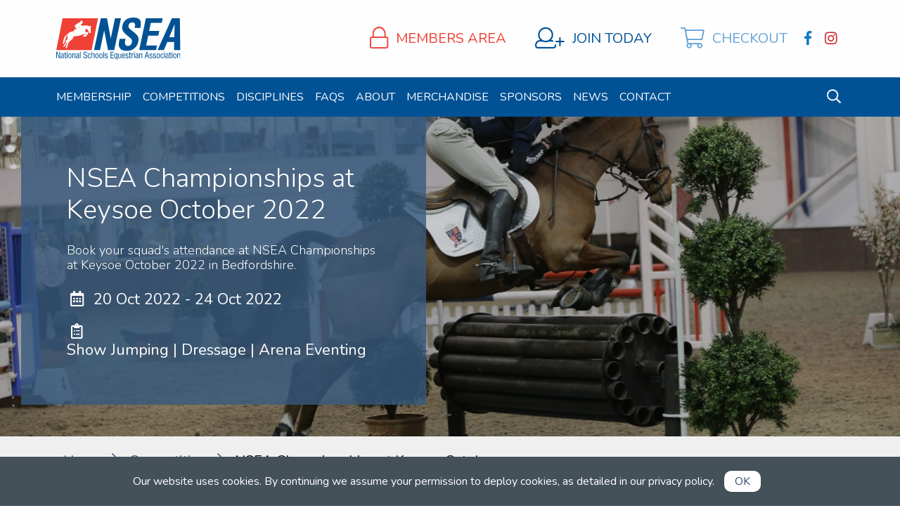

--- FILE ---
content_type: text/html; charset=UTF-8
request_url: https://www.nsea.org.uk/competitions/nsea-championships-at-keysoe-october-2022/
body_size: 11465
content:


<!doctype html>

  <html class="no-js"  lang="en-GB">

	<head>
		<meta charset="utf-8">

		<!-- Force IE to use the latest rendering engine available -->
		<meta http-equiv="X-UA-Compatible" content="IE=edge">

		<!-- Mobile Meta -->
		<meta name="viewport" content="width=device-width, initial-scale=1.0">
		<meta class="foundation-mq">

		<!-- If Site Icon isn't set in customizer -->
					<!-- Icons & Favicons -->
			<link rel="icon" href="https://www.nsea.org.uk/wp-content/themes/nsea2018/assets/images/favicon.png">
			<link href="https://www.nsea.org.uk/wp-content/themes/nsea2018/assets/images/apple-icon-touch.png" rel="apple-touch-icon" />
	        <!-- Fonts -->
    <link href="https://fonts.googleapis.com/css?family=Nunito:300,400,700" rel="stylesheet">
		<link rel="pingback" href="https://www.nsea.org.uk/xmlrpc.php">

		<meta name='robots' content='index, follow, max-image-preview:large, max-snippet:-1, max-video-preview:-1' />

	<!-- This site is optimized with the Yoast SEO plugin v24.5 - https://yoast.com/wordpress/plugins/seo/ -->
	<title>NSEA Championships at Keysoe October 2022 - NSEA</title>
	<link rel="canonical" href="https://www.nsea.org.uk/competitions/nsea-championships-at-keysoe-october-2022/" />
	<meta property="og:locale" content="en_GB" />
	<meta property="og:type" content="article" />
	<meta property="og:title" content="NSEA Championships at Keysoe October 2022 - NSEA" />
	<meta property="og:url" content="https://www.nsea.org.uk/competitions/nsea-championships-at-keysoe-october-2022/" />
	<meta property="og:site_name" content="NSEA" />
	<meta property="article:modified_time" content="2022-10-18T15:30:38+00:00" />
	<meta name="twitter:card" content="summary_large_image" />
	<script type="application/ld+json" class="yoast-schema-graph">{"@context":"https://schema.org","@graph":[{"@type":"WebPage","@id":"https://www.nsea.org.uk/competitions/nsea-championships-at-keysoe-october-2022/","url":"https://www.nsea.org.uk/competitions/nsea-championships-at-keysoe-october-2022/","name":"NSEA Championships at Keysoe October 2022 - NSEA","isPartOf":{"@id":"https://www.nsea.org.uk/#website"},"datePublished":"2022-09-09T14:29:05+00:00","dateModified":"2022-10-18T15:30:38+00:00","breadcrumb":{"@id":"https://www.nsea.org.uk/competitions/nsea-championships-at-keysoe-october-2022/#breadcrumb"},"inLanguage":"en-GB","potentialAction":[{"@type":"ReadAction","target":["https://www.nsea.org.uk/competitions/nsea-championships-at-keysoe-october-2022/"]}]},{"@type":"BreadcrumbList","@id":"https://www.nsea.org.uk/competitions/nsea-championships-at-keysoe-october-2022/#breadcrumb","itemListElement":[{"@type":"ListItem","position":1,"name":"Home","item":"https://www.nsea.org.uk/"},{"@type":"ListItem","position":2,"name":"NSEA Championships at Keysoe October 2022"}]},{"@type":"WebSite","@id":"https://www.nsea.org.uk/#website","url":"https://www.nsea.org.uk/","name":"NSEA","description":"Promoting and encouraging the participation in and recognition of equestrian sport within schools in Great Britain","potentialAction":[{"@type":"SearchAction","target":{"@type":"EntryPoint","urlTemplate":"https://www.nsea.org.uk/?s={search_term_string}"},"query-input":{"@type":"PropertyValueSpecification","valueRequired":true,"valueName":"search_term_string"}}],"inLanguage":"en-GB"}]}</script>
	<!-- / Yoast SEO plugin. -->


<link rel='dns-prefetch' href='//www.google.com' />
<link rel="alternate" type="application/rss+xml" title="NSEA &raquo; Feed" href="https://www.nsea.org.uk/feed/" />
<link rel="alternate" type="application/rss+xml" title="NSEA &raquo; Comments Feed" href="https://www.nsea.org.uk/comments/feed/" />
<link rel='stylesheet' id='wp-block-library-css' href='https://www.nsea.org.uk/wp-includes/css/dist/block-library/style.min.css?ver=6.5.7' type='text/css' media='all' />
<style id='classic-theme-styles-inline-css' type='text/css'>
/*! This file is auto-generated */
.wp-block-button__link{color:#fff;background-color:#32373c;border-radius:9999px;box-shadow:none;text-decoration:none;padding:calc(.667em + 2px) calc(1.333em + 2px);font-size:1.125em}.wp-block-file__button{background:#32373c;color:#fff;text-decoration:none}
</style>
<style id='global-styles-inline-css' type='text/css'>
body{--wp--preset--color--black: #000000;--wp--preset--color--cyan-bluish-gray: #abb8c3;--wp--preset--color--white: #ffffff;--wp--preset--color--pale-pink: #f78da7;--wp--preset--color--vivid-red: #cf2e2e;--wp--preset--color--luminous-vivid-orange: #ff6900;--wp--preset--color--luminous-vivid-amber: #fcb900;--wp--preset--color--light-green-cyan: #7bdcb5;--wp--preset--color--vivid-green-cyan: #00d084;--wp--preset--color--pale-cyan-blue: #8ed1fc;--wp--preset--color--vivid-cyan-blue: #0693e3;--wp--preset--color--vivid-purple: #9b51e0;--wp--preset--gradient--vivid-cyan-blue-to-vivid-purple: linear-gradient(135deg,rgba(6,147,227,1) 0%,rgb(155,81,224) 100%);--wp--preset--gradient--light-green-cyan-to-vivid-green-cyan: linear-gradient(135deg,rgb(122,220,180) 0%,rgb(0,208,130) 100%);--wp--preset--gradient--luminous-vivid-amber-to-luminous-vivid-orange: linear-gradient(135deg,rgba(252,185,0,1) 0%,rgba(255,105,0,1) 100%);--wp--preset--gradient--luminous-vivid-orange-to-vivid-red: linear-gradient(135deg,rgba(255,105,0,1) 0%,rgb(207,46,46) 100%);--wp--preset--gradient--very-light-gray-to-cyan-bluish-gray: linear-gradient(135deg,rgb(238,238,238) 0%,rgb(169,184,195) 100%);--wp--preset--gradient--cool-to-warm-spectrum: linear-gradient(135deg,rgb(74,234,220) 0%,rgb(151,120,209) 20%,rgb(207,42,186) 40%,rgb(238,44,130) 60%,rgb(251,105,98) 80%,rgb(254,248,76) 100%);--wp--preset--gradient--blush-light-purple: linear-gradient(135deg,rgb(255,206,236) 0%,rgb(152,150,240) 100%);--wp--preset--gradient--blush-bordeaux: linear-gradient(135deg,rgb(254,205,165) 0%,rgb(254,45,45) 50%,rgb(107,0,62) 100%);--wp--preset--gradient--luminous-dusk: linear-gradient(135deg,rgb(255,203,112) 0%,rgb(199,81,192) 50%,rgb(65,88,208) 100%);--wp--preset--gradient--pale-ocean: linear-gradient(135deg,rgb(255,245,203) 0%,rgb(182,227,212) 50%,rgb(51,167,181) 100%);--wp--preset--gradient--electric-grass: linear-gradient(135deg,rgb(202,248,128) 0%,rgb(113,206,126) 100%);--wp--preset--gradient--midnight: linear-gradient(135deg,rgb(2,3,129) 0%,rgb(40,116,252) 100%);--wp--preset--font-size--small: 13px;--wp--preset--font-size--medium: 20px;--wp--preset--font-size--large: 36px;--wp--preset--font-size--x-large: 42px;--wp--preset--spacing--20: 0.44rem;--wp--preset--spacing--30: 0.67rem;--wp--preset--spacing--40: 1rem;--wp--preset--spacing--50: 1.5rem;--wp--preset--spacing--60: 2.25rem;--wp--preset--spacing--70: 3.38rem;--wp--preset--spacing--80: 5.06rem;--wp--preset--shadow--natural: 6px 6px 9px rgba(0, 0, 0, 0.2);--wp--preset--shadow--deep: 12px 12px 50px rgba(0, 0, 0, 0.4);--wp--preset--shadow--sharp: 6px 6px 0px rgba(0, 0, 0, 0.2);--wp--preset--shadow--outlined: 6px 6px 0px -3px rgba(255, 255, 255, 1), 6px 6px rgba(0, 0, 0, 1);--wp--preset--shadow--crisp: 6px 6px 0px rgba(0, 0, 0, 1);}:where(.is-layout-flex){gap: 0.5em;}:where(.is-layout-grid){gap: 0.5em;}body .is-layout-flex{display: flex;}body .is-layout-flex{flex-wrap: wrap;align-items: center;}body .is-layout-flex > *{margin: 0;}body .is-layout-grid{display: grid;}body .is-layout-grid > *{margin: 0;}:where(.wp-block-columns.is-layout-flex){gap: 2em;}:where(.wp-block-columns.is-layout-grid){gap: 2em;}:where(.wp-block-post-template.is-layout-flex){gap: 1.25em;}:where(.wp-block-post-template.is-layout-grid){gap: 1.25em;}.has-black-color{color: var(--wp--preset--color--black) !important;}.has-cyan-bluish-gray-color{color: var(--wp--preset--color--cyan-bluish-gray) !important;}.has-white-color{color: var(--wp--preset--color--white) !important;}.has-pale-pink-color{color: var(--wp--preset--color--pale-pink) !important;}.has-vivid-red-color{color: var(--wp--preset--color--vivid-red) !important;}.has-luminous-vivid-orange-color{color: var(--wp--preset--color--luminous-vivid-orange) !important;}.has-luminous-vivid-amber-color{color: var(--wp--preset--color--luminous-vivid-amber) !important;}.has-light-green-cyan-color{color: var(--wp--preset--color--light-green-cyan) !important;}.has-vivid-green-cyan-color{color: var(--wp--preset--color--vivid-green-cyan) !important;}.has-pale-cyan-blue-color{color: var(--wp--preset--color--pale-cyan-blue) !important;}.has-vivid-cyan-blue-color{color: var(--wp--preset--color--vivid-cyan-blue) !important;}.has-vivid-purple-color{color: var(--wp--preset--color--vivid-purple) !important;}.has-black-background-color{background-color: var(--wp--preset--color--black) !important;}.has-cyan-bluish-gray-background-color{background-color: var(--wp--preset--color--cyan-bluish-gray) !important;}.has-white-background-color{background-color: var(--wp--preset--color--white) !important;}.has-pale-pink-background-color{background-color: var(--wp--preset--color--pale-pink) !important;}.has-vivid-red-background-color{background-color: var(--wp--preset--color--vivid-red) !important;}.has-luminous-vivid-orange-background-color{background-color: var(--wp--preset--color--luminous-vivid-orange) !important;}.has-luminous-vivid-amber-background-color{background-color: var(--wp--preset--color--luminous-vivid-amber) !important;}.has-light-green-cyan-background-color{background-color: var(--wp--preset--color--light-green-cyan) !important;}.has-vivid-green-cyan-background-color{background-color: var(--wp--preset--color--vivid-green-cyan) !important;}.has-pale-cyan-blue-background-color{background-color: var(--wp--preset--color--pale-cyan-blue) !important;}.has-vivid-cyan-blue-background-color{background-color: var(--wp--preset--color--vivid-cyan-blue) !important;}.has-vivid-purple-background-color{background-color: var(--wp--preset--color--vivid-purple) !important;}.has-black-border-color{border-color: var(--wp--preset--color--black) !important;}.has-cyan-bluish-gray-border-color{border-color: var(--wp--preset--color--cyan-bluish-gray) !important;}.has-white-border-color{border-color: var(--wp--preset--color--white) !important;}.has-pale-pink-border-color{border-color: var(--wp--preset--color--pale-pink) !important;}.has-vivid-red-border-color{border-color: var(--wp--preset--color--vivid-red) !important;}.has-luminous-vivid-orange-border-color{border-color: var(--wp--preset--color--luminous-vivid-orange) !important;}.has-luminous-vivid-amber-border-color{border-color: var(--wp--preset--color--luminous-vivid-amber) !important;}.has-light-green-cyan-border-color{border-color: var(--wp--preset--color--light-green-cyan) !important;}.has-vivid-green-cyan-border-color{border-color: var(--wp--preset--color--vivid-green-cyan) !important;}.has-pale-cyan-blue-border-color{border-color: var(--wp--preset--color--pale-cyan-blue) !important;}.has-vivid-cyan-blue-border-color{border-color: var(--wp--preset--color--vivid-cyan-blue) !important;}.has-vivid-purple-border-color{border-color: var(--wp--preset--color--vivid-purple) !important;}.has-vivid-cyan-blue-to-vivid-purple-gradient-background{background: var(--wp--preset--gradient--vivid-cyan-blue-to-vivid-purple) !important;}.has-light-green-cyan-to-vivid-green-cyan-gradient-background{background: var(--wp--preset--gradient--light-green-cyan-to-vivid-green-cyan) !important;}.has-luminous-vivid-amber-to-luminous-vivid-orange-gradient-background{background: var(--wp--preset--gradient--luminous-vivid-amber-to-luminous-vivid-orange) !important;}.has-luminous-vivid-orange-to-vivid-red-gradient-background{background: var(--wp--preset--gradient--luminous-vivid-orange-to-vivid-red) !important;}.has-very-light-gray-to-cyan-bluish-gray-gradient-background{background: var(--wp--preset--gradient--very-light-gray-to-cyan-bluish-gray) !important;}.has-cool-to-warm-spectrum-gradient-background{background: var(--wp--preset--gradient--cool-to-warm-spectrum) !important;}.has-blush-light-purple-gradient-background{background: var(--wp--preset--gradient--blush-light-purple) !important;}.has-blush-bordeaux-gradient-background{background: var(--wp--preset--gradient--blush-bordeaux) !important;}.has-luminous-dusk-gradient-background{background: var(--wp--preset--gradient--luminous-dusk) !important;}.has-pale-ocean-gradient-background{background: var(--wp--preset--gradient--pale-ocean) !important;}.has-electric-grass-gradient-background{background: var(--wp--preset--gradient--electric-grass) !important;}.has-midnight-gradient-background{background: var(--wp--preset--gradient--midnight) !important;}.has-small-font-size{font-size: var(--wp--preset--font-size--small) !important;}.has-medium-font-size{font-size: var(--wp--preset--font-size--medium) !important;}.has-large-font-size{font-size: var(--wp--preset--font-size--large) !important;}.has-x-large-font-size{font-size: var(--wp--preset--font-size--x-large) !important;}
.wp-block-navigation a:where(:not(.wp-element-button)){color: inherit;}
:where(.wp-block-post-template.is-layout-flex){gap: 1.25em;}:where(.wp-block-post-template.is-layout-grid){gap: 1.25em;}
:where(.wp-block-columns.is-layout-flex){gap: 2em;}:where(.wp-block-columns.is-layout-grid){gap: 2em;}
.wp-block-pullquote{font-size: 1.5em;line-height: 1.6;}
</style>
<link rel='stylesheet' id='site-css-css' href='https://www.nsea.org.uk/wp-content/themes/nsea2018/assets/styles/style.min.css?ver=2.56' type='text/css' media='all' />
<script type="text/javascript" defer="defer" src="https://www.nsea.org.uk/wp-includes/js/jquery/jquery.min.js?ver=3.7.1" id="jquery-core-js"></script>
<script type="text/javascript" defer="defer" src="https://www.nsea.org.uk/wp-includes/js/jquery/jquery-migrate.min.js?ver=3.4.1" id="jquery-migrate-js"></script>
<script type="text/javascript" defer="defer" src="https://www.nsea.org.uk/wp-content/plugins/indigo-cookie-law/js/cookie-law.min.js" id="custom-script-js"></script>
<script type="text/javascript" defer="defer" src="https://www.nsea.org.uk/wp-content/plugins/google-analyticator/external-tracking.min.js?ver=6.5.7" id="ga-external-tracking-js"></script>
<link rel="https://api.w.org/" href="https://www.nsea.org.uk/wp-json/" /><link rel='shortlink' href='https://www.nsea.org.uk/?p=16771' />
<link rel="alternate" type="application/json+oembed" href="https://www.nsea.org.uk/wp-json/oembed/1.0/embed?url=https%3A%2F%2Fwww.nsea.org.uk%2Fcompetitions%2Fnsea-championships-at-keysoe-october-2022%2F" />
<link rel="alternate" type="text/xml+oembed" href="https://www.nsea.org.uk/wp-json/oembed/1.0/embed?url=https%3A%2F%2Fwww.nsea.org.uk%2Fcompetitions%2Fnsea-championships-at-keysoe-october-2022%2F&#038;format=xml" />
<script type="text/javascript">
var ajaxurl = 'https://www.nsea.org.uk/wp-admin/admin-ajax.php';
var templateurl = 'https://www.nsea.org.uk/wp-content/themes/nsea2018';
</script>
<script type="text/javascript">
window.auto_logout_nonce = '66a9f0632c';
var warning_timer = 1800000; // Three minutes in milliseconds (180000) logout - for debug 5s = 5000
var logout_timer = 30000; // How long (milliseconds) after warning it should logout
var auto_logout_refresh_page = 'https://www.nsea.org.uk/wp-content/themes/nsea2018/auto-logout-refresh.php';
</script>
    <script type="text/javascript">
    var braintree_key = 'production_4xznt6xm_mrwffdnyf6knpns7';
    </script>
  <!-- Google Analytics Tracking by Google Analyticator 6.5.7 -->
<script type="text/javascript">
    var analyticsFileTypes = [];
    var analyticsSnippet = 'disabled';
    var analyticsEventTracking = 'enabled';
</script>
<script type="text/javascript">
	(function(i,s,o,g,r,a,m){i['GoogleAnalyticsObject']=r;i[r]=i[r]||function(){
	(i[r].q=i[r].q||[]).push(arguments)},i[r].l=1*new Date();a=s.createElement(o),
	m=s.getElementsByTagName(o)[0];a.async=1;a.src=g;m.parentNode.insertBefore(a,m)
	})(window,document,'script','//www.google-analytics.com/analytics.js','ga');
	ga('create', 'UA-XXXXXXXX-X', 'auto');
	ga('require', 'displayfeatures');
 
	ga('send', 'pageview');
</script>

	</head>

	<body class="competition-template-default single single-competition postid-16771">

		<div class="off-canvas-wrapper">

			<!-- Load off-canvas container. Feel free to remove if not using. -->
			
<div class="off-canvas position-right" id="off-canvas" data-off-canvas data-transition="overlap">
	<div class="off-canvas-bg"></div>
	<div class="grid-x" id="mobile-menu-buttons-wrapper">
			<div class="cell shrink">
				<a href="https://www.nsea.org.uk/dashboard/" title="Click to visit your member's area" class="tra__col"><i class="icon-lock"></i></a>
			</div>
        			<div class="shrink cell">
  				<a href="https://www.nsea.org.uk/application/" title="Click to visit the NSEA Membership application form" class="tra__col"><i class="icon-shopping-cart"></i></a>
  			</div>
      			<div class="shrink cell">
				<a href="mailto:competition@nsea.org.uk" class="tra__col" title="Click to email NSEA"><i class="icon-envelope"></i></a>
			</div>
			<div class="auto cell">
				<a class="tra__col" data-toggle="off-canvas"><i class="icon-times-circle"></i></a>
			</div>
	</div>
	<!--<div id="off-canvas-search" data-toggler="active">
		<form role="search" method="get" id="offcanvas-search-form" class="search-form" action="https://www.nsea.org.uk/">
		<div class="search-styles">
		 <div class="grid-x align-middle">
			 <div class="small-12 cell">
				 <span class="screen-reader-text hide">Search for:</span>
				 <input type="search" class="search-field nbm" placeholder="Search..." value="" name="s" title="Search for:" />
			 </div>
		 </div>
		</div>
		</form>
	</div>-->
	<ul id="menu-main-menu" class="vertical menu offcanvas-menu" data-accordion-menu>
		<li class="menu-item"><a href="https://www.nsea.org.uk/" class="home-link">Home</a></li>
		<li id="menu-item-27" class="menu-item menu-item-type-post_type menu-item-object-page menu-item-has-children menu-item-27"><a href="https://www.nsea.org.uk/membership/">Membership</a>
<ul class="vertical menu">
	<li id="menu-item-260" class="menu-item menu-item-type-post_type menu-item-object-page menu-item-260"><a href="https://www.nsea.org.uk/membership/">Membership Overview</a></li>
	<li id="menu-item-42" class="menu-item menu-item-type-post_type menu-item-object-page menu-item-42"><a href="https://www.nsea.org.uk/membership/how-to-setup-your-team/">How to set up your team</a></li>
	<li id="menu-item-40" class="menu-item menu-item-type-post_type menu-item-object-page menu-item-40"><a href="https://www.nsea.org.uk/membership/what-to-wear/">What to wear</a></li>
	<li id="menu-item-608" class="menu-item menu-item-type-post_type menu-item-object-page menu-item-608"><a href="https://www.nsea.org.uk/child-protection-safeguarding/">Child Protection &#038; Safeguarding</a></li>
	<li id="menu-item-610" class="menu-item menu-item-type-post_type menu-item-object-page menu-item-610"><a href="https://www.nsea.org.uk/nsea-insurance/">NSEA Insurance</a></li>
	<li id="menu-item-609" class="menu-item menu-item-type-post_type menu-item-object-page menu-item-609"><a href="https://www.nsea.org.uk/rules-1/">NSEA Rules</a></li>
	<li id="menu-item-613" class="divider-above uc menu-item menu-item-type-post_type menu-item-object-page menu-item-613"><a href="https://www.nsea.org.uk/application/">Apply Now</a></li>
	<li id="menu-item-614" class="uc menu-item menu-item-type-post_type menu-item-object-page menu-item-614"><a href="https://www.nsea.org.uk/dashboard/">Members Dashboard</a></li>
</ul>
</li>
<li id="menu-item-28" class="menu-item menu-item-type-post_type menu-item-object-page menu-item-has-children menu-item-28"><a href="https://www.nsea.org.uk/competitions/">Competitions</a>
<ul class="vertical menu">
	<li id="menu-item-993" class="menu-item menu-item-type-post_type menu-item-object-page menu-item-993"><a href="https://www.nsea.org.uk/competitions/">Competition Dates</a></li>
	<li id="menu-item-1568" class="menu-item menu-item-type-post_type menu-item-object-page menu-item-1568"><a href="https://www.nsea.org.uk/results/">Past Competition Results</a></li>
	<li id="menu-item-1682" class="menu-item menu-item-type-post_type menu-item-object-page menu-item-1682"><a href="https://www.nsea.org.uk/rules-1/">NSEA Competition Rules</a></li>
</ul>
</li>
<li id="menu-item-992" class="menu-item menu-item-type-post_type menu-item-object-page menu-item-992"><a href="https://www.nsea.org.uk/disciplines/">Disciplines</a></li>
<li id="menu-item-29" class="menu-item menu-item-type-post_type menu-item-object-page menu-item-29"><a href="https://www.nsea.org.uk/faqs/">FAQs</a></li>
<li id="menu-item-997" class="menu-item menu-item-type-post_type menu-item-object-page menu-item-997"><a href="https://www.nsea.org.uk/about-the-nsea/">About</a></li>
<li id="menu-item-30" class="menu-item menu-item-type-post_type menu-item-object-page menu-item-30"><a href="https://www.nsea.org.uk/merchandise/">Merchandise</a></li>
<li id="menu-item-31" class="menu-item menu-item-type-post_type menu-item-object-page menu-item-31"><a href="https://www.nsea.org.uk/sponsors/">Sponsors</a></li>
<li id="menu-item-32" class="menu-item menu-item-type-post_type menu-item-object-page current_page_parent menu-item-32"><a href="https://www.nsea.org.uk/news/">News</a></li>
<li id="menu-item-33" class="menu-item menu-item-type-post_type menu-item-object-page menu-item-33"><a href="https://www.nsea.org.uk/contact/">Contact</a></li>
    	</ul>

	<!--<div class="off-canvas-strap secondary">
Strap line here??
	</div>-->
</div>

			<div class="off-canvas-content" data-off-canvas-content>
        <div class="offcanvas-overlay"></div>
				<header id="header" role="banner">

					 <!-- This navs will be applied to the topbar, above all content
						  To see additional nav styles, visit the /parts directory -->
              <div id="top-bar-wrapper">
  <div class="grid-wrapper" id="header-top">
    <div class="grid-x align-middle">
    	<div class="shrink cell" id="logo-wrapper">
    		<a href="https://www.nsea.org.uk/" id="desktop-logo-wrapper">
    			<img src="https://www.nsea.org.uk/wp-content/themes/nsea2018/assets/images/nsea-logo.svg" alt="NSEA logo" class="logo-desktop show-for-medium">
<img src="https://www.nsea.org.uk/wp-content/themes/nsea2018/assets/images/nsea-logo-nostrap.svg" alt="NSEA logo" class="logo-desktop hide-for-medium">
    		</a>
    	</div>
    	<div class="show-for-mediumx auto cell text-right" id="header-quick-links">
    		<div class="grid-x align-right align-middle">
    			<div class="cell shrink">
                        <a data-open="ajax-login-modal" title="Click to visit your member's area" class="link-dashboard tra__col"><i class="icon-lock"></i><span class="uc">Members Area</span></a>
              			</div>
    			<div class="cell shrink">
    				<a href="https://www.nsea.org.uk/application/" title="Click to visit the NSEA Membership application form" class="link-join tra__col"><i class="icon-user-plus"></i><span class="uc">Join Today</span></a>
    			</div>
                      <div class="cell shrink">
      				<a href="https://www.nsea.org.uk/checkout/" title="Click to complete your competition booking" class="link-cart tra__col"><i class="icon-shopping-cart"></i><span class="uc">Checkout</span></a>
      			</div>
          				<div class="cell shrink">
					<div class="grid-x align-right social-links-wrapper "><div class="shrink cell social-link-item social-facebook"><a href="https://www.facebook.com/nseauk/" title="Click to view the NSEA Facebook page" target="_blank" class=" facebook"><i class="icon-facebook"></i></a></div><div class="shrink cell social-link-item social-instagram"><a href="https://www.instagram.com/nsea_est1991/" title="Click to view the NSEA Instagram page" target="_blank" class=" instagram"><i class="icon-instagram"></i></a></div></div>				</div>
    		</div>
    	</div>
    	<div class="cell auto hide-for-mediumx text-right" id="bars-wrapper">
    		<ul class="menu align-right">
    			<li>
                          <a data-open="ajax-login-modal" title="Click to visit your member's area" class="link-dashboard tra__col header-icon-link"><i class="icon-lock"></i></a>
                      </li>
                			<li>
              <a href="https://www.nsea.org.uk/checkout/" title="Click to complete your competition booking" class="link-cart tra__col header-icon-link">
                <i class="icon-shopping-cart"></i>
              </a>
            </li>
              			<li><a id="menu-toggle" class="navbar-toggle collapsed menu-toggle link-join tra__col header-icon-link" data-toggle="off-canvas"><i class="icon-burger"></i></a></li>
    		</ul>
    	</div>
    </div>
  </div>
  <div id="desktop-nav-wrapper" class="show-for-mediumx">
    <div id="desktop-nav-inner">
      <div class="grid-wrapper">
        <div class="grid-x align-middle">
        	<div class="auto cell " id="desktop-menu-wrapper">
        		<a href="https://www.nsea.org.uk/" title="Return to NSEA homepage" id="brandmark-link">
        			<img src="https://www.nsea.org.uk/wp-content/themes/nsea2018/assets/images/nsea-brandmark.svg" alt="">
        		</a>
        		<ul id="menu-main-menu-1" class="horizontal menu desktop-menu dropdown-menu" data-dropdown-menu data-alignment="left"><li class="menu-item menu-item-type-post_type menu-item-object-page menu-item-has-children menu-item-27"><a href="https://www.nsea.org.uk/membership/">Membership</a>
<ul class="menu">
	<li class="menu-item menu-item-type-post_type menu-item-object-page menu-item-260"><a href="https://www.nsea.org.uk/membership/">Membership Overview</a></li>
	<li class="menu-item menu-item-type-post_type menu-item-object-page menu-item-42"><a href="https://www.nsea.org.uk/membership/how-to-setup-your-team/">How to set up your team</a></li>
	<li class="menu-item menu-item-type-post_type menu-item-object-page menu-item-40"><a href="https://www.nsea.org.uk/membership/what-to-wear/">What to wear</a></li>
	<li class="menu-item menu-item-type-post_type menu-item-object-page menu-item-608"><a href="https://www.nsea.org.uk/child-protection-safeguarding/">Child Protection &#038; Safeguarding</a></li>
	<li class="menu-item menu-item-type-post_type menu-item-object-page menu-item-610"><a href="https://www.nsea.org.uk/nsea-insurance/">NSEA Insurance</a></li>
	<li class="menu-item menu-item-type-post_type menu-item-object-page menu-item-609"><a href="https://www.nsea.org.uk/rules-1/">NSEA Rules</a></li>
<li class="has-hr is-submenu-item is-dropdown-submenu-item" role="menuitem"><hr></li>	<li class="divider-above uc menu-item menu-item-type-post_type menu-item-object-page menu-item-613"><a href="https://www.nsea.org.uk/application/">Apply Now</a></li>
	<li class="uc menu-item menu-item-type-post_type menu-item-object-page menu-item-614"><a href="https://www.nsea.org.uk/dashboard/">Members Dashboard</a></li>
</ul>
</li>
<li class="menu-item menu-item-type-post_type menu-item-object-page menu-item-has-children menu-item-28"><a href="https://www.nsea.org.uk/competitions/">Competitions</a>
<ul class="menu">
	<li class="menu-item menu-item-type-post_type menu-item-object-page menu-item-993"><a href="https://www.nsea.org.uk/competitions/">Competition Dates</a></li>
	<li class="menu-item menu-item-type-post_type menu-item-object-page menu-item-1568"><a href="https://www.nsea.org.uk/results/">Past Competition Results</a></li>
	<li class="menu-item menu-item-type-post_type menu-item-object-page menu-item-1682"><a href="https://www.nsea.org.uk/rules-1/">NSEA Competition Rules</a></li>
</ul>
</li>
<li class="menu-item menu-item-type-post_type menu-item-object-page menu-item-992"><a href="https://www.nsea.org.uk/disciplines/">Disciplines</a></li>
<li class="menu-item menu-item-type-post_type menu-item-object-page menu-item-29"><a href="https://www.nsea.org.uk/faqs/">FAQs</a></li>
<li class="menu-item menu-item-type-post_type menu-item-object-page menu-item-997"><a href="https://www.nsea.org.uk/about-the-nsea/">About</a></li>
<li class="menu-item menu-item-type-post_type menu-item-object-page menu-item-30"><a href="https://www.nsea.org.uk/merchandise/">Merchandise</a></li>
<li class="menu-item menu-item-type-post_type menu-item-object-page menu-item-31"><a href="https://www.nsea.org.uk/sponsors/">Sponsors</a></li>
<li class="menu-item menu-item-type-post_type menu-item-object-page current_page_parent menu-item-32"><a href="https://www.nsea.org.uk/news/">News</a></li>
<li class="menu-item menu-item-type-post_type menu-item-object-page menu-item-33"><a href="https://www.nsea.org.uk/contact/">Contact</a></li>
</ul>        	</div>
        	<div class="shrink cell " id="header-icons">
        		<div class="grid-x collapse align-middle">
        			 <div class="cell shrink">
        				 <a data-toggle="desktop-search-wrapper" title="Click to activate the search bar"><i class="icon-search"></i></a>
        			 </div>
               <div class="cell shrink hide-until-stuck">
                                    <a data-open="ajax-login-modal" title="Click to visit your member's area" ><i class="icon-lock"></i></a>
                         			 </div>
                                <div class="cell shrink hide-until-stuck">
          				 <a href="https://www.nsea.org.uk/checkout/" title="Click to checkout"><i class="icon-shopping-cart"></i></a>
          			 </div>
                                      		</div>
        	</div>
        </div>
      </div>
    </div>
  </div>
  <div id="desktop-search-wrapper" class="reveal" data-toggler=".active" data-reveal>
  	<div class="grid-x align-middle">
  		<div class="small-12 cell">
  			<form role="search" id="desktop-search" method="get" class="search-form" action="https://www.nsea.org.uk/">
  				<div class="input-group nbm">
  					<input class="input-group-field nbm" type="search" id="s" name="s" placeholder="Search here..." value="">
  					<div class="input-group-button">
  						<a href="" id="directions-button" class="icon-tick orange"></a>
  					</div>
  				</div>
  			</form>
  		</div>
  	</div>
  </div>
</div>

				</header> <!-- end .header -->
          
	<div id="content">

		<div id="inner-content">

	    <main id="main" role="main">
			<div id="page-header" class="page-header has-image">
          <div class="header-bg-wrapper">
      <div class="header-bg" data-lazy="[https://www.nsea.org.uk/wp-content/uploads/2019/02/1c-400x400.jpg, small], [https://www.nsea.org.uk/wp-content/uploads/2019/02/1c-800x533.jpg, medium], [https://www.nsea.org.uk/wp-content/uploads/2019/02/1c-1620x1080.jpg, mediumx]"></div>
    </div>
    <div class="page-header-wrapper">
    <div class="grid-x ">
      <div class="small-12 cell">
                <h1 class="white ">NSEA Championships at Keysoe October 2022</h1>
                  <h3 class="h5 white">Book your squad's attendance at NSEA Championships at Keysoe October 2022 in Bedfordshire.</h3>
                <div class="event-header-meta white">
          <div class="grid-x header-meta-item" title="Dates">
            <div class="shrink cell">
              <div class="meta-icon">
                <i class="icon-calendar-alt"></i>
              </div>
            </div>
            <div class="auto-cell">
              20 Oct 2022 - 24 Oct 2022            </div>
          </div>
                      <div class="grid-x header-meta-item" title="Disciplines">
              <div class="shrink cell">
                <div class="meta-icon">
                  <i class="icon-clipboard-list"></i>
                </div>
              </div>
              <div class="auto-cell">
                Show Jumping | Dressage | Arena Eventing              </div>
            </div>
                            </div>
      </div>
    </div>
  </div>
</div>

			  <div id="breadcrumbs-wrapper" class="panel bg-light-gray show-for-medium">
    <div class="grid-wrapper">
      <div class="grid-x">
        <div class="small-12 cell">
          <div id="wpnavmenu_breadcrumbs_holder"><div class="breadcrumbs_no_style" id="wpnavmenu_breadcrumbs"><span itemscope itemtype="http://data-vocabulary.org/Breadcrumb"><span class="wpnavmenu_breadcrumbs_item first_breadcrumb_item"><a href="https://www.nsea.org.uk" itemprop="url"><span itemprop="title">Home</span></a></span></span><span class="wpnavmenu_breadcrumbs_seperator"><i class="icon-chevron-right"></i></span><span itemscope itemtype="http://data-vocabulary.org/Breadcrumb"><span class="wpnavmenu_breadcrumbs_item"><a href="https://www.nsea.org.uk/competitions/" itemprop="url"><span itemprop="title">Competition</span></a></span></span><span class="wpnavmenu_breadcrumbs_seperator"><i class="icon-chevron-right"></i></span><span class="wpnavmenu_breadcrumbs_last_item"">NSEA Championships at Keysoe October&hellip;</span></div></div>        </div>
      </div>
    </div>
  </div>
							<div id="intro-panel" class="panel bg-white  flex-container flex-dir-column">
					<div class="panel-pad small-order-1 flex-child-grow bg">
						<div class="grid-wrapper">
							<div class="grid-x grid-margin-y ">
								<div class="small-12 large-8 cell">
									<div class="panel-content bg-light-gray">
																					<h2 class="panel-title h2 secondary nbm">About NSEA Championships at Keysoe October 2022</h2>
											<div class="grid-x grid-margin-x">
												<div class="small-12 medium-shrink large-shrink cell">
													<h5><span class="uc strong">Codes:</span> <span title="Championships" data-tooltip>CH</span></h5>
												</div>
												<div class="small-12 medium-auto large-auto cell">
													<h5><span class="uc strong">Rules:</span> <span title="NSEA" data-tooltip>NSEA</span>, <span title="British Eventing" data-tooltip>BE</span>, <span title="BD" data-tooltip>BD</span>, <span title="BS" data-tooltip>BS</span>, <span title="Jumping With Style" data-tooltip>JwS</span></h5>
												</div>
											</div>
																				<div class="panel-text lw-90 larger-text">
											<div class="lead">
												<p>Provisional times available- see times below<br />
EC qualifiers open to competitors who have qualified for the Championships only</p>
<p>Order extra wristbands on Keysoe PLATE page<br />
Enter all classes HERE. Pre-qualification is required to enter this Championships<br />
Stabling and hook ups to be booked through Keysoe<br />
ClipmyhorseTV will be filming in the indoor arena<br />
NSEA Hoodies now on sale<br />
Please send your passes form, SAE and declarations to the Show Secretary at the time of entry.</p>
											</div>
																					</div>
										<div class="panel-buttons-wrapper competition-buttons-wrapper-1">
											<div class="grid-x grid-margin-x grid-margin-y">
																									<div class="small-12 medium-shrink large-shrink cell">
														<a href="" class="button expanded button-dark-gray no-icon disabled" >Booking Now Closed</a>
													</div>
																																					<div class="small-12 medium-shrink large-shrink cell">
														<a href="https://www.nsea.org.uk/wp-content/uploads/2022/09/Champs-Timetable.pdf" class="button expanded download" target="_blank">Get Times</a>													</div>
																																					<div class="small-12 medium-shrink large-shrink cell">
														<a href="https://www.nsearesults.co.uk/" class="button expanded external" target="_blank">View Results</a>													</div>
																																					<div class="small-12 medium-shrink large-shrink cell">
														<a href="https://www.nsea.org.uk/wp-content/uploads/2022/09/NSEA-Champs-Keysoe-Schedule-2022-4.pdf" class="button expanded download" target="_blank">Get Schedule</a>
													</div>
																							</div>
																					</div>
									</div>
								</div>
								<div class="medium-6 mediumx-8 cell competition-buttons-wrapper-2">
										<div class="grid-x grid-margin-x grid-margin-y">
																							<div class="small-12 medium-shrink large-shrink cell">
													<a href="" class="button expanded button-dark-gray no-icon disabled" >Booking Now Closed</a>
												</div>
																																		<div class="small-12 medium-shrink large-shrink cell">
													<a href="https://www.nsea.org.uk/wp-content/uploads/2022/09/Champs-Timetable.pdf" class="button expanded download" target="_blank">Get Times</a>												</div>
																																		<div class="small-12 medium-shrink large-shrink cell">
													<a href="https://www.nsearesults.co.uk/" class="button expanded external" target="_blank">View Results</a>												</div>
																																		<div class="small-12 medium-shrink large-shrink cell">
													<a href="https://www.nsea.org.uk/wp-content/uploads/2022/09/NSEA-Champs-Keysoe-Schedule-2022-4.pdf" class="button expanded download" target="_blank">Get Schedule</a>
												</div>
																					</div>
										
								</div>
								<div class="small-12 medium-6 mediumx-4 large-4 xlarge-3 xlarge-offset-1 cell">
									
<div class="sponsor-wrapper no-pad">
  			<div class="sponsor-item">
				<a href="https://www.bloomfields.co/" class="sponsor " title="Click to visit Bloomfields Horseboxes's website" target="_blank"><img src="https://www.nsea.org.uk/wp-content/uploads/2025/09/Bloomfields-logo-002-scaled.jpg" alt=""></a>
									<div class="hint"><a href="https://www.nsea.org.uk/sponsors/" title="Find out how to advertise on the NSEA website"><i class="icon-info-circle"></i> Find out more about NSEA sponsorship</a></div>
							</div>


</div>
									</div>
								</div>
							</div>
						</div>
					</div>
					<!-- Event Info -->
					<div id="event-info" class="panel-pad ntp">
						<div class="grid-wrapper">
							<div class="grid-x grid-margin-x grid-margin-y">
								<!-- Venue Info -->
								<div class="small-12 medium-6 mediumx-4 large-4 auto cell">
									<div class="event-info-inner">
										<h3>The Venue</h3>
										<div class="lead lh12">
																							<div class="secondary small-bm">Keysoe EC</div>
												<div class="large-bm "><br />Bedfordshire<br /></div>
																																																									</div>

									</div>
								</div>
								<!-- Organiser(s) Info -->
								<div class="small-12 medium-6 mediumx-4 large-4 cell">
									<div class="event-info-inner">
										<h3>The Event Organiser(s)</h3>
										<div class="lead lh12">
																							<div class="large-bm">
													<div class="secondary small-bm">NSEA</div>
																																						</div>
																					</div>
									</div>
								</div>
								<!-- Secretary Info -->
								<div class="small-12 medium-6 mediumx-4 large-4 cell">
									<div class="event-info-inner">
										<h3>The Event Secretary</h3>
										<div class="lead lh12">
										<div class="secondary small-bm">Mrs Fiona Whittington</div>
																					<div class="event-contact"><span class="primary">Tel:</span> <a href="tel:01892750002" class="dark-gray">01892 750 002</a></div>
																															<div class="event-contact"><span class="primary">Email:</span> <a href="tel:&#102;&#119;.ns&#101;&#97;&#64;&#103;ma&#105;&#108;&#46;&#99;o&#109;" class="dark-gray">fw&#46;nse&#97;&#64;&#103;&#109;&#97;il&#46;&#99;&#111;&#109;</a></div>
																				</div>

									</div>
								</div>
							</div>
						</div>
					</div>
									<div id="panel-booking" class="panel">
						<div class="panel-half-pad bg-accent">
			        <div class="grid-wrapper">
			          <div class="grid-x align-center text-center">
			            <div class="small-12 cell ">
														              <h2 class="h1 white uc small-bm">Online Booking</h2>
											<div class="h4 white nbm">Online booking closed on 18th October 2022</div>
													            </div>
			          </div>
			        </div>
			      </div>
					</div>
								
			</main> <!-- end #main -->



		</div> <!-- end #inner-content -->

	</div> <!-- end #content -->

<div id="page-loader-overlay" class="loader-overlay">
  <div class="loader"></div>
</div>

        <div id="footer-cta-panel" class="panel panel-half-pad bg-secondary">
          <div class="grid-wrapper">
            <div class="grid-x grid-margin-x grid-margin-y">
              <div class="small-12 medium-6 large-5 cell">
                <div class="h1 white small-bm">
                  Join the NSEA today                </div>
                <p class="white">With great benefits for both school and team riders it's clear that membership of the NSEA really performs.</p>
                <div class="panel-buttons-wrapper">
                  <a href="https://www.nsea.org.uk/application/" class="button large">Apply today</a>
                </div>
              </div>
              <div class="small-12 medium-6 large-4 large-offset-3 cell">
                <div class="h1 white small-bm">
                  Already a member?                </div>
                <p class="white">Book competitions, manage your account and more in the members' area.</p>
                <div class="panel-buttons-wrapper">
                  <a href="https://www.nsea.org.uk/dashboard/" class="button button-white large">Login now</a>
                </div>
              </div>
            </div>
          </div>
        </div>
				<footer class="footer panel-pad panel bg-dark-gray" role="contentinfo">
          <div class="grid-wrapper">
  					<div id="inner-footer" class="grid-x grid-margin-x grid-margin-y">
              <div class="small-6 mediumx-4 large-3 xlarge-2 cell xlarge-order-2">
                <nav role="navigation">
                  <h3 class="white">
                    Membership
                  </h3>
                  <ul id="menu-footer-membership-menu" class="menu vertical"><li id="menu-item-47" class="menu-item menu-item-type-post_type menu-item-object-page menu-item-47"><a href="https://www.nsea.org.uk/membership/">NSEA Membership</a></li>
<li id="menu-item-48" class="menu-item menu-item-type-post_type menu-item-object-page menu-item-48"><a href="https://www.nsea.org.uk/membership/what-to-wear/">What to wear</a></li>
</ul>                </nav>
              </div>
              <div class="small-6 mediumx-4 large-3 xlarge-2 cell xlarge-order-3">
                <nav role="navigation">
                  <h3 class="white">
                    Quick Links
                  </h3>
                  <ul id="menu-footer-quick-links" class="menu vertical"><li id="menu-item-50" class="menu-item menu-item-type-post_type menu-item-object-page menu-item-50"><a href="https://www.nsea.org.uk/competitions/">Upcoming NSEA Competitions</a></li>
<li id="menu-item-51" class="menu-item menu-item-type-post_type menu-item-object-page menu-item-51"><a href="https://www.nsea.org.uk/faqs/">FAQs</a></li>
</ul>                </nav>
              </div>
              <div class="small-6 mediumx-4 large-3 xlarge-2 cell xlarge-order-4">
                <nav role="navigation">
                  <h3 class="white">
                    Members' Area
                  </h3>
                  <ul id="menu-footer-members-menu" class="menu vertical"><li id="menu-item-52" class="menu-item menu-item-type-post_type menu-item-object-page current_page_parent menu-item-52"><a href="https://www.nsea.org.uk/news/">Latest news from the NSEA</a></li>
<li id="menu-item-53" class="menu-item menu-item-type-post_type menu-item-object-page menu-item-53"><a href="https://www.nsea.org.uk/contact/">Contact the NSEA</a></li>
</ul>                </nav>
              </div>
              <div class="small-6 mediumx-4 large-3 cell xlarge-order-5">
                <img src="https://www.nsea.org.uk/wp-content/themes/nsea2018/assets/images/british-horse-society.jpg" alt="British Horse Society logo" class="db small-bm">
                  <p class="white">Independent Partner<br /> of the BHS since 2009</p>
              </div>
              <div class="small-12 mediumx-8 large-12 xlarge-3 xlarge-order-1 cell">
                <div class="panel">
                  <div class="grid-x align-middle">
                    <div class="small-12 medium-shrink xlarge-12 cell">
                      <div class="footer-logo-wrapper">
                        <img src="https://www.nsea.org.uk/wp-content/themes/nsea2018/assets/images/nsea-brandmark-isolated.svg" alt=" brandmark">
                      </div>
                    </div>
                    <div class="small-12 medium-shrink xlarge-12 cell">
                      <div class="grid-x footer-social social-links-wrapper "><div class="shrink cell social-link-item social-facebook"><a href="https://www.facebook.com/nseauk/" title="Click to view the NSEA Facebook page" target="_blank" class=" "><i class="icon-facebook"></i></a></div><div class="shrink cell social-link-item social-instagram"><a href="https://www.instagram.com/nsea_est1991/" title="Click to view the NSEA Instagram page" target="_blank" class=" "><i class="icon-instagram"></i></a></div></div>                      <div class="footer-links-wrapper">
                        <ul id="menu-footer-links" class="menu"><li id="menu-item-2053" class="menu-item menu-item-type-post_type menu-item-object-page menu-item-2053"><a href="https://www.nsea.org.uk/terms-and-conditions/">Terms</a></li>
<li id="menu-item-574" class="menu-item menu-item-type-post_type menu-item-object-page menu-item-privacy-policy menu-item-574"><a rel="privacy-policy" href="https://www.nsea.org.uk/privacy-policy/">Privacy</a></li>
<li id="menu-item-54" class="menu-item menu-item-type-post_type menu-item-object-page menu-item-54"><a href="https://www.nsea.org.uk/contact/">Contact the NSEA</a></li>
</ul>                      </div>
                      <p class="credits"><a href="http://www.indigoconcept.uk" title="Hampshire Website Design by INDIGO Concept" target="_blank" class="indigo-credits light" style="color:#fff">Web Design by INDIGO Concept &nbsp;&nbsp;<img src="https://www.nsea.org.uk/wp-content/plugins/tic-custom-branding/images/indigo_hat_light.png" alt="" /></a></p>
                    </div>
                    </div>
                  </div>
                </div>
              </div>
  					</div> <!-- end #inner-footer -->
          </div>
				</footer> <!-- end .footer -->

			</div>  <!-- end .off-canvas-content -->

		</div> <!-- end .off-canvas-wrapper -->
    <div class="reveal" id="ajax-login-modal" data-reveal>
   <div id="ajax-login-wrapper">
    <div id="ajax-login-form-wrapper" class="indigo-ajax-form-wrapper active">
      <div class="login-form-title">Login to your Member area</div>
			<div class="login-inner">
	      <p class="login-message" style="display:none"></p>
	      <form action="https://www.nsea.org.uk/wp-content/plugins/indigo-nsea-ajax-login/dummy.php" method="post" data-abide novalidate class="big-fields" name="login-form" id="login-form">
	        <div class="icon-field-wrapper">
	          <input name="log" id="log" type="email"placeholder="Email address" required/>
						<span class="icon-wrapper"><i class="icon-user"></i></span>
	        </div>
	        <div class="icon-field-wrapper">
	          <input name="pwd" id="pwd" type="password" placeholder="Password" required/>
						<span class="icon-wrapper"><i class="icon-lock"></i></span>
	        </div>
	        <p>
	          <button type="submit" id="login-submit" class="button secondary large">Login Now</button>
	        </p>
	        <input type="hidden" name="action" value="tic_custom_login_redirect" />
	        <input type="hidden" name="redirect_url" id="redirect_url" value="https://www.nsea.org.uk/competitions/nsea-championships-at-keysoe-october-2022/">
					<input type="hidden" id="nonce-login" name="nonce-login" value="3900ec86d3" /><input type="hidden" name="_wp_http_referer" value="/competitions/nsea-championships-at-keysoe-october-2022/" />	      </form>
				<p>Trouble logging in? <a href="#" id="indigo-forgot-password">Reset Password</a></p>
				<p class="login-message" id="login-message-error"></p>
							</div>
    </div>
    <div id="forgot-password-wrapper" class="indigo-ajax-form-wrapper">
      <div class="login-form-title">Request Password</div>
				<div class="login-inner">
	        <form action="" id="forgot-password-reset" class="big-fields" name="forgot-password" method="POST" data-abide novalidate>
						<div class="icon-field-wrapper">
		          <input name="password-reset-email" id="password-reset-email" type="email" placeholder="Enter your email address" required/>
							<span class="icon-wrapper"><i class="icon-envelope"></i></span>
		        </div>
	          <p>
	            <input type="hidden" id="nonce-forgot" name="nonce-forgot" value="fe90ad3f49" /><input type="hidden" name="_wp_http_referer" value="/competitions/nsea-championships-at-keysoe-october-2022/" />	            <button type="submit" class="button secondary">Email me a new password</button>
	          </p>
	        </form>
					<div class="login-message" id="forgot-password-success">
				  	Your new password is on its way!
					</div>
					<p id="close-login-modal-wrapper">
						<a href="#" id="close-login-reset-form" class="button secondary" data-toggle="ajax-login-modal">Close</a>
					</p>
	        <p id="indigo-forgot-password-cancel-wrapper">
	          <a href="#" id="indigo-forgot-password-cancel">Cancel</a>
	        </p>

	        <div class="login-message" id="forgot-password-error">
	          <span class="warning">ERROR:</span> This email is not associated to a Team Manager or Team Assistant account.
	        </div>
	    </div>
    </div>
  </div>
   <a class="close-button white" data-close aria-label="Close modal" >
   <i class="icon-times-circle"></i>
 </a>
</div>

		<script type="text/javascript">
    var cookieDuration ="365";
    var dropCookie = true;
    var indigo_cookielaw_message ='<p>Our website uses cookies. By continuing we assume your permission to deploy cookies, as detailed in our <a href="https://www.nsea.org.uk/privacy-policy/">privacy policy</a>. <a class="close-cookie-banner cookie_button" href="javascript:void(0);" onclick="removeMe();"><span>OK</span></a></p>';
</script>
<style>
#cookie-law {
    position:fixed;
    bottom:0;
    width:100%;
    padding:10px;
    background:#445159;
    z-index:10000;
}

#cookie-law p {
    padding:10px;
    font-size:1rem;
    text-align:center;
    color:#ffffff;
    margin:0;
}

#cookie-law a {
    color: #ffffff !important;

}

#cookie-law .cookie_button {
    display:inline-block;
    background: #ffffff;
    color: #2f4d6c !important;
    margin:0 10px;
    /*width:30px;*/
    height:30px;
		padding-right:15px;
		padding-left: 15px;
    line-height:30px;
    text-align:center;
    border-radius: 10px;
    -webkit-border-radius: 10px;
    -moz-border-radius: 10px;
}

</style>
  <div class="reveal auto-logout bg-secondary" id="auto-logout-modal" data-reveal>
    <div class="modal-content text-center">
      <div class="is-logged-in">
        <div class="h3 white medium-bm">Stay logged in?</div>
        <p class="white">You're about to be logged out due to inactivity. If you wish to stay logged in please click the button below</p>
        <a id="still-here-button" class="button large-bm">Keep me logged in</a>
        <div id="auto-logout-timer" class="h3 white nbm">Countdown</div>
      </div>
      <div class="is-logged-out hide">
        <div class="h3 white medium-bm">You've been logged out</div>
        <p class="white">For security reasons, due to inactivity, you've been logged out. If you wish to stay log back in please click the button below</p>
        <a href="https://www.nsea.org.uk/competitions/nsea-championships-at-keysoe-october-2022//?login=true" class="button">Login</a>
      </div>
    </div>
  </div>
  <script type="text/javascript" id="indigo-ajax-login-script-js-extra">
/* <![CDATA[ */
var ajax_object = {"ajax_url":"https:\/\/www.nsea.org.uk\/wp-admin\/admin-ajax.php","home_url":"https:\/\/www.nsea.org.uk","logout_nonce":"be70616350","logout_msg_container":"body","using_reveal":"yes","logout_msg":"You have successfully logged out","logout_msg_prepend":"<div class=\"grid-x\"><div class=\"small-12 cell\">","logout_msg_append":"<\/div><\/div>"};
/* ]]> */
</script>
<script type="text/javascript" defer="defer" src="https://www.nsea.org.uk/wp-content/plugins/indigo-nsea-ajax-login/js/indigo-login-scripts.js?ver=1.2" id="indigo-ajax-login-script-js"></script>
<script type="text/javascript" id="site-js-js-extra">
/* <![CDATA[ */
var site_vars = {"ajax_url":"https:\/\/www.nsea.org.uk\/wp-admin\/admin-ajax.php","ajax_nonce":"8d46f62117"};
/* ]]> */
</script>
<script type="text/javascript" defer="defer" src="https://www.nsea.org.uk/wp-content/themes/nsea2018/assets/scripts/scripts.js?ver=2.56" id="site-js-js"></script>
<script type="text/javascript" defer="defer" src="https://www.google.com/recaptcha/api.js?onload=TestReCaptcha&amp;render=explicit" id="recaptcha-js"></script>
    
<!--
#
# TRACKING CODES
#
-->
<!-- Tracking codes enabled - status: yes -->

<!-- Google tag (gtag.js) -->
<script async src="https://www.googletagmanager.com/gtag/js?id=G-6PG3TNLR7J"></script>
<script>
  window.dataLayer = window.dataLayer || [];
  function gtag(){dataLayer.push(arguments);}
  gtag('js', new Date());

  gtag('config', 'G-6PG3TNLR7J');
</script>

	</body>

</html> <!-- end page -->


--- FILE ---
content_type: application/javascript
request_url: https://www.nsea.org.uk/wp-content/themes/nsea2018/assets/scripts/scripts.js?ver=2.56
body_size: 67227
content:
!function(e,t){"object"==typeof exports&&"object"==typeof module?module.exports=t():"function"==typeof define&&define.amd?define("whatInput",[],t):"object"==typeof exports?exports.whatInput=t():e.whatInput=t()}(this,function(){return function(i){var n={};function o(e){if(n[e])return n[e].exports;var t=n[e]={exports:{},id:e,loaded:!1};return i[e].call(t.exports,t,t.exports,o),t.loaded=!0,t.exports}return o.m=i,o.c=n,o.p="",o(0)}([function(e,t){"use strict";e.exports=function(){var r="initial",s=null,i=document.documentElement,a=["input","select","textarea"],n=[],l=[16,17,18,91,93],c=[9],u={keydown:"keyboard",keyup:"keyboard",mousedown:"mouse",mousemove:"mouse",MSPointerDown:"pointer",MSPointerMove:"pointer",pointerdown:"pointer",pointermove:"pointer",touchstart:"touch"},e=[],d=!1,o=!1,f={x:null,y:null},t={2:"touch",3:"touch",4:"mouse"},h=!1;try{var p=Object.defineProperty({},"passive",{get:function(){h=!0}});window.addEventListener("test",null,p)}catch(e){}var m=function(){var e=!!h&&{passive:!0};window.PointerEvent?(i.addEventListener("pointerdown",g),i.addEventListener("pointermove",y)):window.MSPointerEvent?(i.addEventListener("MSPointerDown",g),i.addEventListener("MSPointerMove",y)):(i.addEventListener("mousedown",g),i.addEventListener("mousemove",y),"ontouchstart"in window&&(i.addEventListener("touchstart",b,e),i.addEventListener("touchend",b))),i.addEventListener(x(),y,e),i.addEventListener("keydown",g),i.addEventListener("keyup",g)},g=function(e){if(!d){var t=e.which,i=u[e.type];if("pointer"===i&&(i=_(e)),r!==i||s!==i){var n=document.activeElement,o=!1;(n&&n.nodeName&&-1===a.indexOf(n.nodeName.toLowerCase())||-1!==c.indexOf(t))&&(o=!0),("touch"===i||"mouse"===i||"keyboard"===i&&t&&o&&-1===l.indexOf(t))&&(r=s=i,v())}}},v=function(){i.setAttribute("data-whatinput",r),i.setAttribute("data-whatintent",r),-1===e.indexOf(r)&&(e.push(r),i.className+=" whatinput-types-"+r),w("input")},y=function(e){if(f.x!==e.screenX||f.y!==e.screenY?(o=!1,f.x=e.screenX,f.y=e.screenY):o=!0,!d&&!o){var t=u[e.type];"pointer"===t&&(t=_(e)),s!==t&&(s=t,i.setAttribute("data-whatintent",s),w("intent"))}},b=function(e){"touchstart"===e.type?(d=!1,g(e)):d=!0},w=function(e){for(var t=0,i=n.length;t<i;t++)n[t].type===e&&n[t].fn.call(void 0,s)},_=function(e){return"number"==typeof e.pointerType?t[e.pointerType]:"pen"===e.pointerType?"touch":e.pointerType},x=function(){return"onwheel"in document.createElement("div")?"wheel":void 0!==document.onmousewheel?"mousewheel":"DOMMouseScroll"};return"addEventListener"in window&&Array.prototype.indexOf&&(u[x()]="mouse",m(),v()),{ask:function(e){return"loose"===e?s:r},types:function(){return e},ignoreKeys:function(e){l=e},registerOnChange:function(e,t){n.push({fn:e,type:t||"input"})},unRegisterOnChange:function(e){var t=function(e){for(var t=0,i=n.length;t<i;t++)if(n[t].fn===e)return t}(e);t&&n.splice(t,1)}}}()}])});var _typeof="function"==typeof Symbol&&"symbol"==typeof Symbol.iterator?function(e){return typeof e}:function(e){return e&&"function"==typeof Symbol&&e.constructor===Symbol&&e!==Symbol.prototype?"symbol":typeof e};!function(i){var n={};function o(e){if(n[e])return n[e].exports;var t=n[e]={i:e,l:!1,exports:{}};return i[e].call(t.exports,t,t.exports,o),t.l=!0,t.exports}o.m=i,o.c=n,o.i=function(e){return e},o.d=function(e,t,i){o.o(e,t)||Object.defineProperty(e,t,{configurable:!1,enumerable:!0,get:i})},o.n=function(e){var t=e&&e.__esModule?function(){return e.default}:function(){return e};return o.d(t,"a",t),t},o.o=function(e,t){return Object.prototype.hasOwnProperty.call(e,t)},o.p="",o(o.s=6)}([function(e,t){e.exports=jQuery},function(e,t,i){"use strict";i.d(t,"a",function(){return r}),i.d(t,"b",function(){return s}),i.d(t,"c",function(){return a});var n=i(0),o=i.n(n);function r(){return"rtl"===o()("html").attr("dir")}function s(e,t){return e=e||6,Math.round(Math.pow(36,e+1)-Math.random()*Math.pow(36,e)).toString(36).slice(1)+(t?"-"+t:"")}function a(e){var t,i={transition:"transitionend",WebkitTransition:"webkitTransitionEnd",MozTransition:"transitionend",OTransition:"otransitionend"},n=document.createElement("div");for(var o in i)void 0!==n.style[o]&&(t=i[o]);return t||(t=setTimeout(function(){e.triggerHandler("transitionend",[e])},1),"transitionend")}},function(e,t,i){"use strict";Object.defineProperty(t,"__esModule",{value:!0});var n=i(0),o=i.n(n),r=i(3),s=i(1),a=i(4);r.a.addToJquery(o.a),r.a.rtl=s.a,r.a.GetYoDigits=s.b,r.a.transitionend=s.c,r.a.Plugin=a.a,window.Foundation=r.a},function(e,t,n){"use strict";n.d(t,"a",function(){return a});var i=n(0),r=n.n(i),o=n(1),s=n(5),a={version:"6.4.3",_plugins:{},_uuids:[],plugin:function(e,t){var i=t||l(e),n=c(i);this._plugins[n]=this[i]=e},registerPlugin:function(e,t){var i=t?c(t):l(e.constructor).toLowerCase();e.uuid=n.i(o.b)(6,i),e.$element.attr("data-"+i)||e.$element.attr("data-"+i,e.uuid),e.$element.data("zfPlugin")||e.$element.data("zfPlugin",e),e.$element.trigger("init.zf."+i),this._uuids.push(e.uuid)},unregisterPlugin:function(e){var t=c(l(e.$element.data("zfPlugin").constructor));for(var i in this._uuids.splice(this._uuids.indexOf(e.uuid),1),e.$element.removeAttr("data-"+t).removeData("zfPlugin").trigger("destroyed.zf."+t),e)e[i]=null},reInit:function(e){var t=e instanceof r.a;try{if(t)e.each(function(){r()(this).data("zfPlugin")._init()});else{var i=void 0===e?"undefined":_typeof(e),n=this;({object:function(e){e.forEach(function(e){e=c(e),r()("[data-"+e+"]").foundation("_init")})},string:function(){e=c(e),r()("[data-"+e+"]").foundation("_init")},undefined:function(){this.object(Object.keys(n._plugins))}})[i](e)}}catch(e){console.error(e)}finally{return e}},reflow:function(n,e){void 0===e?e=Object.keys(this._plugins):"string"==typeof e&&(e=[e]);var o=this;r.a.each(e,function(e,t){var i=o._plugins[t];r()(n).find("[data-"+t+"]").addBack("[data-"+t+"]").each(function(){var e=r()(this),n={};if(e.data("zfPlugin"))console.warn("Tried to initialize "+t+" on an element that already has a Foundation plugin.");else{if(e.attr("data-options"))e.attr("data-options").split(";").forEach(function(e,t){var i=e.split(":").map(function(e){return e.trim()});i[0]&&(n[i[0]]=function(e){{if("true"===e)return!0;if("false"===e)return!1;if(!isNaN(1*e))return parseFloat(e)}return e}(i[1]))});try{e.data("zfPlugin",new i(r()(this),n))}catch(e){console.error(e)}finally{return}}})})},getFnName:l,addToJquery:function(r){return r.fn.foundation=function(i){var e=void 0===i?"undefined":_typeof(i),t=r(".no-js");if(t.length&&t.removeClass("no-js"),"undefined"===e)s.a._init(),a.reflow(this);else{if("string"!==e)throw new TypeError("We're sorry, "+e+" is not a valid parameter. You must use a string representing the method you wish to invoke.");var n=Array.prototype.slice.call(arguments,1),o=this.data("zfPlugin");if(void 0===o||void 0===o[i])throw new ReferenceError("We're sorry, '"+i+"' is not an available method for "+(o?l(o):"this element")+".");1===this.length?o[i].apply(o,n):this.each(function(e,t){o[i].apply(r(t).data("zfPlugin"),n)})}return this},r}};function l(e){if(void 0===Function.prototype.name){var t=/function\s([^(]{1,})\(/.exec(e.toString());return t&&1<t.length?t[1].trim():""}return void 0===e.prototype?e.constructor.name:e.prototype.constructor.name}function c(e){return e.replace(/([a-z])([A-Z])/g,"$1-$2").toLowerCase()}a.util={throttle:function(i,n){var o=null;return function(){var e=this,t=arguments;null===o&&(o=setTimeout(function(){i.apply(e,t),o=null},n))}}},window.Foundation=a,function(){Date.now&&window.Date.now||(window.Date.now=Date.now=function(){return(new Date).getTime()});for(var e=["webkit","moz"],t=0;t<e.length&&!window.requestAnimationFrame;++t){var i=e[t];window.requestAnimationFrame=window[i+"RequestAnimationFrame"],window.cancelAnimationFrame=window[i+"CancelAnimationFrame"]||window[i+"CancelRequestAnimationFrame"]}if(/iP(ad|hone|od).*OS 6/.test(window.navigator.userAgent)||!window.requestAnimationFrame||!window.cancelAnimationFrame){var n=0;window.requestAnimationFrame=function(e){var t=Date.now(),i=Math.max(n+16,t);return setTimeout(function(){e(n=i)},i-t)},window.cancelAnimationFrame=clearTimeout}window.performance&&window.performance.now||(window.performance={start:Date.now(),now:function(){return Date.now()-this.start}})}(),Function.prototype.bind||(Function.prototype.bind=function(e){if("function"!=typeof this)throw new TypeError("Function.prototype.bind - what is trying to be bound is not callable");var t=Array.prototype.slice.call(arguments,1),i=this,n=function(){},o=function(){return i.apply(this instanceof n?this:e,t.concat(Array.prototype.slice.call(arguments)))};return this.prototype&&(n.prototype=this.prototype),o.prototype=new n,o})},function(e,t,o){"use strict";o.d(t,"a",function(){return n});var i=o(0),r=(o.n(i),o(1)),s=function(){function n(e,t){for(var i=0;i<t.length;i++){var n=t[i];n.enumerable=n.enumerable||!1,n.configurable=!0,"value"in n&&(n.writable=!0),Object.defineProperty(e,n.key,n)}}return function(e,t,i){return t&&n(e.prototype,t),i&&n(e,i),e}}();var n=function(){function n(e,t){!function(e,t){if(!(e instanceof t))throw new TypeError("Cannot call a class as a function")}(this,n),this._setup(e,t);var i=l(this);this.uuid=o.i(r.b)(6,i),this.$element.attr("data-"+i)||this.$element.attr("data-"+i,this.uuid),this.$element.data("zfPlugin")||this.$element.data("zfPlugin",this),this.$element.trigger("init.zf."+i)}return s(n,[{key:"destroy",value:function(){this._destroy();var e=l(this);for(var t in this.$element.removeAttr("data-"+e).removeData("zfPlugin").trigger("destroyed.zf."+e),this)this[t]=null}}]),n}();function a(e){return e.replace(/([a-z])([A-Z])/g,"$1-$2").toLowerCase()}function l(e){return void 0!==e.constructor.name?a(e.constructor.name):a(e.className)}},function(e,t,i){"use strict";i.d(t,"a",function(){return s});var n=i(0),o=i.n(n),r=window.matchMedia||function(){var t=window.styleMedia||window.media;if(!t){var i,n=document.createElement("style"),e=document.getElementsByTagName("script")[0];n.type="text/css",n.id="matchmediajs-test",e&&e.parentNode&&e.parentNode.insertBefore(n,e),i="getComputedStyle"in window&&window.getComputedStyle(n,null)||n.currentStyle,t={matchMedium:function(e){var t="@media "+e+"{ #matchmediajs-test { width: 1px; } }";return n.styleSheet?n.styleSheet.cssText=t:n.textContent=t,"1px"===i.width}}}return function(e){return{matches:t.matchMedium(e||"all"),media:e||"all"}}}(),s={queries:[],current:"",_init:function(){o()("meta.foundation-mq").length||o()('<meta class="foundation-mq">').appendTo(document.head);var e,t=o()(".foundation-mq").css("font-family");for(var i in e=function(e){var t={};if("string"!=typeof e)return t;if(!(e=e.trim().slice(1,-1)))return t;return t=e.split("&").reduce(function(e,t){var i=t.replace(/\+/g," ").split("="),n=i[0],o=i[1];return n=decodeURIComponent(n),o=void 0===o?null:decodeURIComponent(o),e.hasOwnProperty(n)?Array.isArray(e[n])?e[n].push(o):e[n]=[e[n],o]:e[n]=o,e},{})}(t))e.hasOwnProperty(i)&&this.queries.push({name:i,value:"only screen and (min-width: "+e[i]+")"});this.current=this._getCurrentSize(),this._watcher()},atLeast:function(e){var t=this.get(e);return!!t&&r(t).matches},is:function(e){return 1<(e=e.trim().split(" ")).length&&"only"===e[1]?e[0]===this._getCurrentSize():this.atLeast(e[0])},get:function(e){for(var t in this.queries)if(this.queries.hasOwnProperty(t)){var i=this.queries[t];if(e===i.name)return i.value}return null},_getCurrentSize:function(){for(var e,t=0;t<this.queries.length;t++){var i=this.queries[t];r(i.value).matches&&(e=i)}return"object"===(void 0===e?"undefined":_typeof(e))?e.name:e},_watcher:function(){var i=this;o()(window).off("resize.zf.mediaquery").on("resize.zf.mediaquery",function(){var e=i._getCurrentSize(),t=i.current;e!==t&&(i.current=e,o()(window).trigger("changed.zf.mediaquery",[e,t]))})}}},function(e,t,i){e.exports=i(2)}]),function(i){var n={};function o(e){if(n[e])return n[e].exports;var t=n[e]={i:e,l:!1,exports:{}};return i[e].call(t.exports,t,t.exports,o),t.l=!0,t.exports}o.m=i,o.c=n,o.i=function(e){return e},o.d=function(e,t,i){o.o(e,t)||Object.defineProperty(e,t,{configurable:!1,enumerable:!0,get:i})},o.n=function(e){var t=e&&e.__esModule?function(){return e.default}:function(){return e};return o.d(t,"a",t),t},o.o=function(e,t){return Object.prototype.hasOwnProperty.call(e,t)},o.p="",o(o.s=100)}({1:function(e,t){e.exports={Foundation:window.Foundation}},100:function(e,t,i){e.exports=i(34)},3:function(e,t){e.exports={rtl:window.Foundation.rtl,GetYoDigits:window.Foundation.GetYoDigits,transitionend:window.Foundation.transitionend}},34:function(e,t,i){"use strict";Object.defineProperty(t,"__esModule",{value:!0});var n=i(1),o=(i.n(n),i(64));n.Foundation.Box=o.a},64:function(e,t,s){"use strict";s.d(t,"a",function(){return i});var a=s(3),i=(s.n(a),{ImNotTouchingYou:function(e,t,i,n,o){return 0===r(e,t,i,n,o)},OverlapArea:r,GetDimensions:d,GetOffsets:function(e,t,i,n,o,r){switch(console.log("NOTE: GetOffsets is deprecated in favor of GetExplicitOffsets and will be removed in 6.5"),i){case"top":return s.i(a.rtl)()?l(e,t,"top","left",n,o,r):l(e,t,"top","right",n,o,r);case"bottom":return s.i(a.rtl)()?l(e,t,"bottom","left",n,o,r):l(e,t,"bottom","right",n,o,r);case"center top":return l(e,t,"top","center",n,o,r);case"center bottom":return l(e,t,"bottom","center",n,o,r);case"center left":return l(e,t,"left","center",n,o,r);case"center right":return l(e,t,"right","center",n,o,r);case"left bottom":return l(e,t,"bottom","left",n,o,r);case"right bottom":return l(e,t,"bottom","right",n,o,r);case"center":return{left:$eleDims.windowDims.offset.left+$eleDims.windowDims.width/2-$eleDims.width/2+o,top:$eleDims.windowDims.offset.top+$eleDims.windowDims.height/2-($eleDims.height/2+n)};case"reveal":return{left:($eleDims.windowDims.width-$eleDims.width)/2+o,top:$eleDims.windowDims.offset.top+n};case"reveal full":return{left:$eleDims.windowDims.offset.left,top:$eleDims.windowDims.offset.top};default:return{left:s.i(a.rtl)()?$anchorDims.offset.left-$eleDims.width+$anchorDims.width-o:$anchorDims.offset.left+o,top:$anchorDims.offset.top+$anchorDims.height+n}}},GetExplicitOffsets:l});function r(e,t,i,n,o){var r,s,a,l,c=d(e);if(t){var u=d(t);s=u.height+u.offset.top-(c.offset.top+c.height),r=c.offset.top-u.offset.top,a=c.offset.left-u.offset.left,l=u.width+u.offset.left-(c.offset.left+c.width)}else s=c.windowDims.height+c.windowDims.offset.top-(c.offset.top+c.height),r=c.offset.top-c.windowDims.offset.top,a=c.offset.left-c.windowDims.offset.left,l=c.windowDims.width-(c.offset.left+c.width);return s=o?0:Math.min(s,0),r=Math.min(r,0),a=Math.min(a,0),l=Math.min(l,0),i?a+l:n?r+s:Math.sqrt(r*r+s*s+a*a+l*l)}function d(e){if((e=e.length?e[0]:e)===window||e===document)throw new Error("I'm sorry, Dave. I'm afraid I can't do that.");var t=e.getBoundingClientRect(),i=e.parentNode.getBoundingClientRect(),n=document.body.getBoundingClientRect(),o=window.pageYOffset,r=window.pageXOffset;return{width:t.width,height:t.height,offset:{top:t.top+o,left:t.left+r},parentDims:{width:i.width,height:i.height,offset:{top:i.top+o,left:i.left+r}},windowDims:{width:n.width,height:n.height,offset:{top:o,left:r}}}}function l(e,t,i,n,o,r,s){var a,l,c=d(e),u=t?d(t):null;switch(i){case"top":a=u.offset.top-(c.height+o);break;case"bottom":a=u.offset.top+u.height+o;break;case"left":l=u.offset.left-(c.width+r);break;case"right":l=u.offset.left+u.width+r}switch(i){case"top":case"bottom":switch(n){case"left":l=u.offset.left+r;break;case"right":l=u.offset.left-c.width+u.width-r;break;case"center":l=s?r:u.offset.left+u.width/2-c.width/2+r}break;case"right":case"left":switch(n){case"bottom":a=u.offset.top-o+u.height-c.height;break;case"top":a=u.offset.top+o;break;case"center":a=u.offset.top+o+u.height/2-c.height/2}}return{top:a,left:l}}}}),function(i){function n(e){if(o[e])return o[e].exports;var t=o[e]={i:e,l:!1,exports:{}};return i[e].call(t.exports,t,t.exports,n),t.l=!0,t.exports}var o={};n.m=i,n.c=o,n.i=function(e){return e},n.d=function(e,t,i){n.o(e,t)||Object.defineProperty(e,t,{configurable:!1,enumerable:!0,get:i})},n.n=function(e){var t=e&&e.__esModule?function(){return e.default}:function(){return e};return n.d(t,"a",t),t},n.o=function(e,t){return Object.prototype.hasOwnProperty.call(e,t)},n.p="",n(n.s=100)}({1:function(e,t){e.exports={Foundation:window.Foundation}},100:function(e,t,i){e.exports=i(34)},3:function(e,t){e.exports={rtl:window.Foundation.rtl,GetYoDigits:window.Foundation.GetYoDigits,transitionend:window.Foundation.transitionend}},34:function(e,t,i){"use strict";Object.defineProperty(t,"__esModule",{value:!0});var n=i(1),o=(i.n(n),i(64));n.Foundation.Box=o.a},64:function(e,t,s){"use strict";function r(e,t,i,n,o){var r,s,a,l,c=d(e);if(t){var u=d(t);s=u.height+u.offset.top-(c.offset.top+c.height),r=c.offset.top-u.offset.top,a=c.offset.left-u.offset.left,l=u.width+u.offset.left-(c.offset.left+c.width)}else s=c.windowDims.height+c.windowDims.offset.top-(c.offset.top+c.height),r=c.offset.top-c.windowDims.offset.top,a=c.offset.left-c.windowDims.offset.left,l=c.windowDims.width-(c.offset.left+c.width);return s=o?0:Math.min(s,0),r=Math.min(r,0),a=Math.min(a,0),l=Math.min(l,0),i?a+l:n?r+s:Math.sqrt(r*r+s*s+a*a+l*l)}function d(e){if((e=e.length?e[0]:e)===window||e===document)throw new Error("I'm sorry, Dave. I'm afraid I can't do that.");var t=e.getBoundingClientRect(),i=e.parentNode.getBoundingClientRect(),n=document.body.getBoundingClientRect(),o=window.pageYOffset,r=window.pageXOffset;return{width:t.width,height:t.height,offset:{top:t.top+o,left:t.left+r},parentDims:{width:i.width,height:i.height,offset:{top:i.top+o,left:i.left+r}},windowDims:{width:n.width,height:n.height,offset:{top:o,left:r}}}}function a(e,t,i,n,o,r,s){var a,l,c=d(e),u=t?d(t):null;switch(i){case"top":a=u.offset.top-(c.height+o);break;case"bottom":a=u.offset.top+u.height+o;break;case"left":l=u.offset.left-(c.width+r);break;case"right":l=u.offset.left+u.width+r}switch(i){case"top":case"bottom":switch(n){case"left":l=u.offset.left+r;break;case"right":l=u.offset.left-c.width+u.width-r;break;case"center":l=s?r:u.offset.left+u.width/2-c.width/2+r}break;case"right":case"left":switch(n){case"bottom":a=u.offset.top-o+u.height-c.height;break;case"top":a=u.offset.top+o;break;case"center":a=u.offset.top+o+u.height/2-c.height/2}}return{top:a,left:l}}s.d(t,"a",function(){return i});var l=s(3),i=(s.n(l),{ImNotTouchingYou:function(e,t,i,n,o){return 0===r(e,t,i,n,o)},OverlapArea:r,GetDimensions:d,GetOffsets:function(e,t,i,n,o,r){switch(console.log("NOTE: GetOffsets is deprecated in favor of GetExplicitOffsets and will be removed in 6.5"),i){case"top":return s.i(l.rtl)()?a(e,t,"top","left",n,o,r):a(e,t,"top","right",n,o,r);case"bottom":return s.i(l.rtl)()?a(e,t,"bottom","left",n,o,r):a(e,t,"bottom","right",n,o,r);case"center top":return a(e,t,"top","center",n,o,r);case"center bottom":return a(e,t,"bottom","center",n,o,r);case"center left":return a(e,t,"left","center",n,o,r);case"center right":return a(e,t,"right","center",n,o,r);case"left bottom":return a(e,t,"bottom","left",n,o,r);case"right bottom":return a(e,t,"bottom","right",n,o,r);case"center":return{left:$eleDims.windowDims.offset.left+$eleDims.windowDims.width/2-$eleDims.width/2+o,top:$eleDims.windowDims.offset.top+$eleDims.windowDims.height/2-($eleDims.height/2+n)};case"reveal":return{left:($eleDims.windowDims.width-$eleDims.width)/2+o,top:$eleDims.windowDims.offset.top+n};case"reveal full":return{left:$eleDims.windowDims.offset.left,top:$eleDims.windowDims.offset.top};default:return{left:s.i(l.rtl)()?$anchorDims.offset.left-$eleDims.width+$anchorDims.width-o:$anchorDims.offset.left+o,top:$anchorDims.offset.top+$anchorDims.height+n}}},GetExplicitOffsets:a})}}),function(i){var n={};function o(e){if(n[e])return n[e].exports;var t=n[e]={i:e,l:!1,exports:{}};return i[e].call(t.exports,t,t.exports,o),t.l=!0,t.exports}o.m=i,o.c=n,o.i=function(e){return e},o.d=function(e,t,i){o.o(e,t)||Object.defineProperty(e,t,{configurable:!1,enumerable:!0,get:i})},o.n=function(e){var t=e&&e.__esModule?function(){return e.default}:function(){return e};return o.d(t,"a",t),t},o.o=function(e,t){return Object.prototype.hasOwnProperty.call(e,t)},o.p="",o(o.s=101)}({0:function(e,t){e.exports=jQuery},1:function(e,t){e.exports={Foundation:window.Foundation}},101:function(e,t,i){e.exports=i(35)},35:function(e,t,i){"use strict";Object.defineProperty(t,"__esModule",{value:!0});var n=i(1),o=(i.n(n),i(65));n.Foundation.onImagesLoaded=o.a},65:function(e,t,i){"use strict";i.d(t,"a",function(){return r});var n=i(0),o=i.n(n);function r(e,t){var i=e.length;function n(){0===--i&&t()}0===i&&t(),e.each(function(){if(this.complete&&void 0!==this.naturalWidth)n();else{var e=new Image,i="load.zf.images error.zf.images";o()(e).one(i,function e(t){o()(this).off(i,e),n()}),e.src=o()(this).attr("src")}})}}}),function(i){function n(e){if(o[e])return o[e].exports;var t=o[e]={i:e,l:!1,exports:{}};return i[e].call(t.exports,t,t.exports,n),t.l=!0,t.exports}var o={};n.m=i,n.c=o,n.i=function(e){return e},n.d=function(e,t,i){n.o(e,t)||Object.defineProperty(e,t,{configurable:!1,enumerable:!0,get:i})},n.n=function(e){var t=e&&e.__esModule?function(){return e.default}:function(){return e};return n.d(t,"a",t),t},n.o=function(e,t){return Object.prototype.hasOwnProperty.call(e,t)},n.p="",n(n.s=101)}({0:function(e,t){e.exports=jQuery},1:function(e,t){e.exports={Foundation:window.Foundation}},101:function(e,t,i){e.exports=i(35)},35:function(e,t,i){"use strict";Object.defineProperty(t,"__esModule",{value:!0});var n=i(1),o=(i.n(n),i(65));n.Foundation.onImagesLoaded=o.a},65:function(e,t,i){"use strict";function n(e,t){function n(){0==--i&&t()}var i=e.length;0===i&&t(),e.each(function(){if(this.complete&&void 0!==this.naturalWidth)n();else{var e=new Image,i="load.zf.images error.zf.images";r()(e).one(i,function e(t){r()(this).off(i,e),n()}),e.src=r()(this).attr("src")}})}i.d(t,"a",function(){return n});var o=i(0),r=i.n(o)}}),function(i){var n={};function o(e){if(n[e])return n[e].exports;var t=n[e]={i:e,l:!1,exports:{}};return i[e].call(t.exports,t,t.exports,o),t.l=!0,t.exports}o.m=i,o.c=n,o.i=function(e){return e},o.d=function(e,t,i){o.o(e,t)||Object.defineProperty(e,t,{configurable:!1,enumerable:!0,get:i})},o.n=function(e){var t=e&&e.__esModule?function(){return e.default}:function(){return e};return o.d(t,"a",t),t},o.o=function(e,t){return Object.prototype.hasOwnProperty.call(e,t)},o.p="",o(o.s=102)}({0:function(e,t){e.exports=jQuery},1:function(e,t){e.exports={Foundation:window.Foundation}},102:function(e,t,i){e.exports=i(36)},3:function(e,t){e.exports={rtl:window.Foundation.rtl,GetYoDigits:window.Foundation.GetYoDigits,transitionend:window.Foundation.transitionend}},36:function(e,t,i){"use strict";Object.defineProperty(t,"__esModule",{value:!0});var n=i(1),o=(i.n(n),i(66));n.Foundation.Keyboard=o.a},66:function(e,t,a){"use strict";a.d(t,"a",function(){return s});var i=a(0),l=a.n(i),c=a(3),n=(a.n(c),{9:"TAB",13:"ENTER",27:"ESCAPE",32:"SPACE",35:"END",36:"HOME",37:"ARROW_LEFT",38:"ARROW_UP",39:"ARROW_RIGHT",40:"ARROW_DOWN"}),u={};function o(e){return!!e&&e.find("a[href], area[href], input:not([disabled]), select:not([disabled]), textarea:not([disabled]), button:not([disabled]), iframe, object, embed, *[tabindex], *[contenteditable]").filter(function(){return!(!l()(this).is(":visible")||l()(this).attr("tabindex")<0)})}function r(e){var t=n[e.which||e.keyCode]||String.fromCharCode(e.which).toUpperCase();return t=t.replace(/\W+/,""),e.shiftKey&&(t="SHIFT_"+t),e.ctrlKey&&(t="CTRL_"+t),e.altKey&&(t="ALT_"+t),t=t.replace(/_$/,"")}var s={keys:function(e){var t={};for(var i in e)t[e[i]]=e[i];return t}(n),parseKey:r,handleKey:function(e,t,i){var n,o=u[t],r=this.parseKey(e);if(!o)return console.warn("Component not defined!");if((n=i[(void 0===o.ltr?o:a.i(c.rtl)()?l.a.extend({},o.ltr,o.rtl):l.a.extend({},o.rtl,o.ltr))[r]])&&"function"==typeof n){var s=n.apply();(i.handled||"function"==typeof i.handled)&&i.handled(s)}else(i.unhandled||"function"==typeof i.unhandled)&&i.unhandled()},findFocusable:o,register:function(e,t){u[e]=t},trapFocus:function(e){var t=o(e),i=t.eq(0),n=t.eq(-1);e.on("keydown.zf.trapfocus",function(e){e.target===n[0]&&"TAB"===r(e)?(e.preventDefault(),i.focus()):e.target===i[0]&&"SHIFT_TAB"===r(e)&&(e.preventDefault(),n.focus())})},releaseFocus:function(e){e.off("keydown.zf.trapfocus")}}}}),function(i){function n(e){if(o[e])return o[e].exports;var t=o[e]={i:e,l:!1,exports:{}};return i[e].call(t.exports,t,t.exports,n),t.l=!0,t.exports}var o={};n.m=i,n.c=o,n.i=function(e){return e},n.d=function(e,t,i){n.o(e,t)||Object.defineProperty(e,t,{configurable:!1,enumerable:!0,get:i})},n.n=function(e){var t=e&&e.__esModule?function(){return e.default}:function(){return e};return n.d(t,"a",t),t},n.o=function(e,t){return Object.prototype.hasOwnProperty.call(e,t)},n.p="",n(n.s=102)}({0:function(e,t){e.exports=jQuery},1:function(e,t){e.exports={Foundation:window.Foundation}},102:function(e,t,i){e.exports=i(36)},3:function(e,t){e.exports={rtl:window.Foundation.rtl,GetYoDigits:window.Foundation.GetYoDigits,transitionend:window.Foundation.transitionend}},36:function(e,t,i){"use strict";Object.defineProperty(t,"__esModule",{value:!0});var n=i(1),o=(i.n(n),i(66));n.Foundation.Keyboard=o.a},66:function(e,t,a){"use strict";function o(e){return!!e&&e.find("a[href], area[href], input:not([disabled]), select:not([disabled]), textarea:not([disabled]), button:not([disabled]), iframe, object, embed, *[tabindex], *[contenteditable]").filter(function(){return!(!l()(this).is(":visible")||l()(this).attr("tabindex")<0)})}function r(e){var t=n[e.which||e.keyCode]||String.fromCharCode(e.which).toUpperCase();return t=t.replace(/\W+/,""),e.shiftKey&&(t="SHIFT_"+t),e.ctrlKey&&(t="CTRL_"+t),e.altKey&&(t="ALT_"+t),t.replace(/_$/,"")}a.d(t,"a",function(){return s});var i=a(0),l=a.n(i),c=a(3),n=(a.n(c),{9:"TAB",13:"ENTER",27:"ESCAPE",32:"SPACE",35:"END",36:"HOME",37:"ARROW_LEFT",38:"ARROW_UP",39:"ARROW_RIGHT",40:"ARROW_DOWN"}),u={},s={keys:function(e){var t={};for(var i in e)t[e[i]]=e[i];return t}(n),parseKey:r,handleKey:function(e,t,i){var n,o=u[t],r=this.parseKey(e);if(!o)return console.warn("Component not defined!");if((n=i[(void 0===o.ltr?o:a.i(c.rtl)()?l.a.extend({},o.ltr,o.rtl):l.a.extend({},o.rtl,o.ltr))[r]])&&"function"==typeof n){var s=n.apply();(i.handled||"function"==typeof i.handled)&&i.handled(s)}else(i.unhandled||"function"==typeof i.unhandled)&&i.unhandled()},findFocusable:o,register:function(e,t){u[e]=t},trapFocus:function(e){var t=o(e),i=t.eq(0),n=t.eq(-1);e.on("keydown.zf.trapfocus",function(e){e.target===n[0]&&"TAB"===r(e)?(e.preventDefault(),i.focus()):e.target===i[0]&&"SHIFT_TAB"===r(e)&&(e.preventDefault(),n.focus())})},releaseFocus:function(e){e.off("keydown.zf.trapfocus")}}}});_typeof="function"==typeof Symbol&&"symbol"==typeof Symbol.iterator?function(e){return typeof e}:function(e){return e&&"function"==typeof Symbol&&e.constructor===Symbol&&e!==Symbol.prototype?"symbol":typeof e};!function(i){var n={};function o(e){if(n[e])return n[e].exports;var t=n[e]={i:e,l:!1,exports:{}};return i[e].call(t.exports,t,t.exports,o),t.l=!0,t.exports}o.m=i,o.c=n,o.i=function(e){return e},o.d=function(e,t,i){o.o(e,t)||Object.defineProperty(e,t,{configurable:!1,enumerable:!0,get:i})},o.n=function(e){var t=e&&e.__esModule?function(){return e.default}:function(){return e};return o.d(t,"a",t),t},o.o=function(e,t){return Object.prototype.hasOwnProperty.call(e,t)},o.p="",o(o.s=103)}({0:function(e,t){e.exports=jQuery},1:function(e,t){e.exports={Foundation:window.Foundation}},103:function(e,t,i){e.exports=i(37)},37:function(e,t,i){"use strict";Object.defineProperty(t,"__esModule",{value:!0});var n=i(1),o=(i.n(n),i(67));n.Foundation.MediaQuery=o.a,n.Foundation.MediaQuery._init()},67:function(e,t,i){"use strict";i.d(t,"a",function(){return s});var n=i(0),o=i.n(n),r=window.matchMedia||function(){var t=window.styleMedia||window.media;if(!t){var i,n=document.createElement("style"),e=document.getElementsByTagName("script")[0];n.type="text/css",n.id="matchmediajs-test",e&&e.parentNode&&e.parentNode.insertBefore(n,e),i="getComputedStyle"in window&&window.getComputedStyle(n,null)||n.currentStyle,t={matchMedium:function(e){var t="@media "+e+"{ #matchmediajs-test { width: 1px; } }";return n.styleSheet?n.styleSheet.cssText=t:n.textContent=t,"1px"===i.width}}}return function(e){return{matches:t.matchMedium(e||"all"),media:e||"all"}}}(),s={queries:[],current:"",_init:function(){o()("meta.foundation-mq").length||o()('<meta class="foundation-mq">').appendTo(document.head);var e,t=o()(".foundation-mq").css("font-family");for(var i in e=function(e){var t={};if("string"!=typeof e)return t;if(!(e=e.trim().slice(1,-1)))return t;return t=e.split("&").reduce(function(e,t){var i=t.replace(/\+/g," ").split("="),n=i[0],o=i[1];return n=decodeURIComponent(n),o=void 0===o?null:decodeURIComponent(o),e.hasOwnProperty(n)?Array.isArray(e[n])?e[n].push(o):e[n]=[e[n],o]:e[n]=o,e},{})}(t))e.hasOwnProperty(i)&&this.queries.push({name:i,value:"only screen and (min-width: "+e[i]+")"});this.current=this._getCurrentSize(),this._watcher()},atLeast:function(e){var t=this.get(e);return!!t&&r(t).matches},is:function(e){return 1<(e=e.trim().split(" ")).length&&"only"===e[1]?e[0]===this._getCurrentSize():this.atLeast(e[0])},get:function(e){for(var t in this.queries)if(this.queries.hasOwnProperty(t)){var i=this.queries[t];if(e===i.name)return i.value}return null},_getCurrentSize:function(){for(var e,t=0;t<this.queries.length;t++){var i=this.queries[t];r(i.value).matches&&(e=i)}return"object"===(void 0===e?"undefined":_typeof(e))?e.name:e},_watcher:function(){var i=this;o()(window).off("resize.zf.mediaquery").on("resize.zf.mediaquery",function(){var e=i._getCurrentSize(),t=i.current;e!==t&&(i.current=e,o()(window).trigger("changed.zf.mediaquery",[e,t]))})}}}});_typeof="function"==typeof Symbol&&"symbol"==typeof Symbol.iterator?function(e){return typeof e}:function(e){return e&&"function"==typeof Symbol&&e.constructor===Symbol&&e!==Symbol.prototype?"symbol":typeof e};!function(i){function n(e){if(o[e])return o[e].exports;var t=o[e]={i:e,l:!1,exports:{}};return i[e].call(t.exports,t,t.exports,n),t.l=!0,t.exports}var o={};n.m=i,n.c=o,n.i=function(e){return e},n.d=function(e,t,i){n.o(e,t)||Object.defineProperty(e,t,{configurable:!1,enumerable:!0,get:i})},n.n=function(e){var t=e&&e.__esModule?function(){return e.default}:function(){return e};return n.d(t,"a",t),t},n.o=function(e,t){return Object.prototype.hasOwnProperty.call(e,t)},n.p="",n(n.s=103)}({0:function(e,t){e.exports=jQuery},1:function(e,t){e.exports={Foundation:window.Foundation}},103:function(e,t,i){e.exports=i(37)},37:function(e,t,i){"use strict";Object.defineProperty(t,"__esModule",{value:!0});var n=i(1),o=(i.n(n),i(67));n.Foundation.MediaQuery=o.a,n.Foundation.MediaQuery._init()},67:function(e,t,i){"use strict";i.d(t,"a",function(){return s});var n=i(0),r=i.n(n),o=window.matchMedia||function(){var t=window.styleMedia||window.media;if(!t){var i,n=document.createElement("style"),e=document.getElementsByTagName("script")[0];n.type="text/css",n.id="matchmediajs-test",e&&e.parentNode&&e.parentNode.insertBefore(n,e),i="getComputedStyle"in window&&window.getComputedStyle(n,null)||n.currentStyle,t={matchMedium:function(e){var t="@media "+e+"{ #matchmediajs-test { width: 1px; } }";return n.styleSheet?n.styleSheet.cssText=t:n.textContent=t,"1px"===i.width}}}return function(e){return{matches:t.matchMedium(e||"all"),media:e||"all"}}}(),s={queries:[],current:"",_init:function(){r()("meta.foundation-mq").length||r()('<meta class="foundation-mq">').appendTo(document.head);var e,t,i,n=r()(".foundation-mq").css("font-family");for(var o in i={},e="string"!=typeof(t=n)?i:(t=t.trim().slice(1,-1))?i=t.split("&").reduce(function(e,t){var i=t.replace(/\+/g," ").split("="),n=i[0],o=i[1];return n=decodeURIComponent(n),o=void 0===o?null:decodeURIComponent(o),e.hasOwnProperty(n)?Array.isArray(e[n])?e[n].push(o):e[n]=[e[n],o]:e[n]=o,e},{}):i)e.hasOwnProperty(o)&&this.queries.push({name:o,value:"only screen and (min-width: "+e[o]+")"});this.current=this._getCurrentSize(),this._watcher()},atLeast:function(e){var t=this.get(e);return!!t&&o(t).matches},is:function(e){return 1<(e=e.trim().split(" ")).length&&"only"===e[1]?e[0]===this._getCurrentSize():this.atLeast(e[0])},get:function(e){for(var t in this.queries)if(this.queries.hasOwnProperty(t)){var i=this.queries[t];if(e===i.name)return i.value}return null},_getCurrentSize:function(){for(var e,t=0;t<this.queries.length;t++){var i=this.queries[t];o(i.value).matches&&(e=i)}return"object"==(void 0===e?"undefined":_typeof(e))?e.name:e},_watcher:function(){var i=this;r()(window).off("resize.zf.mediaquery").on("resize.zf.mediaquery",function(){var e=i._getCurrentSize(),t=i.current;e!==t&&(i.current=e,r()(window).trigger("changed.zf.mediaquery",[e,t]))})}}}}),function(i){var n={};function o(e){if(n[e])return n[e].exports;var t=n[e]={i:e,l:!1,exports:{}};return i[e].call(t.exports,t,t.exports,o),t.l=!0,t.exports}o.m=i,o.c=n,o.i=function(e){return e},o.d=function(e,t,i){o.o(e,t)||Object.defineProperty(e,t,{configurable:!1,enumerable:!0,get:i})},o.n=function(e){var t=e&&e.__esModule?function(){return e.default}:function(){return e};return o.d(t,"a",t),t},o.o=function(e,t){return Object.prototype.hasOwnProperty.call(e,t)},o.p="",o(o.s=104)}({0:function(e,t){e.exports=jQuery},1:function(e,t){e.exports={Foundation:window.Foundation}},104:function(e,t,i){e.exports=i(38)},3:function(e,t){e.exports={rtl:window.Foundation.rtl,GetYoDigits:window.Foundation.GetYoDigits,transitionend:window.Foundation.transitionend}},38:function(e,t,i){"use strict";Object.defineProperty(t,"__esModule",{value:!0});var n=i(1),o=(i.n(n),i(68));n.Foundation.Motion=o.a,n.Foundation.Move=o.b},68:function(e,t,a){"use strict";a.d(t,"b",function(){return o}),a.d(t,"a",function(){return n});var i=a(0),l=a.n(i),c=a(3),u=(a.n(c),["mui-enter","mui-leave"]),d=["mui-enter-active","mui-leave-active"],n={animateIn:function(e,t,i){r(!0,e,t,i)},animateOut:function(e,t,i){r(!1,e,t,i)}};function o(i,n,o){var r,s,a=null;if(0===i)return o.apply(n),void n.trigger("finished.zf.animate",[n]).triggerHandler("finished.zf.animate",[n]);r=window.requestAnimationFrame(function e(t){a||(a=t),s=t-a,o.apply(n),s<i?r=window.requestAnimationFrame(e,n):(window.cancelAnimationFrame(r),n.trigger("finished.zf.animate",[n]).triggerHandler("finished.zf.animate",[n]))})}function r(e,t,i,n){if((t=l()(t).eq(0)).length){var o=e?u[0]:u[1],r=e?d[0]:d[1];s(),t.addClass(i).css("transition","none"),requestAnimationFrame(function(){t.addClass(o),e&&t.show()}),requestAnimationFrame(function(){t[0].offsetWidth,t.css("transition","").addClass(r)}),t.one(a.i(c.transitionend)(t),function(){e||t.hide();s(),n&&n.apply(t)})}function s(){t[0].style.transitionDuration=0,t.removeClass(o+" "+r+" "+i)}}}}),function(i){function n(e){if(o[e])return o[e].exports;var t=o[e]={i:e,l:!1,exports:{}};return i[e].call(t.exports,t,t.exports,n),t.l=!0,t.exports}var o={};n.m=i,n.c=o,n.i=function(e){return e},n.d=function(e,t,i){n.o(e,t)||Object.defineProperty(e,t,{configurable:!1,enumerable:!0,get:i})},n.n=function(e){var t=e&&e.__esModule?function(){return e.default}:function(){return e};return n.d(t,"a",t),t},n.o=function(e,t){return Object.prototype.hasOwnProperty.call(e,t)},n.p="",n(n.s=104)}({0:function(e,t){e.exports=jQuery},1:function(e,t){e.exports={Foundation:window.Foundation}},104:function(e,t,i){e.exports=i(38)},3:function(e,t){e.exports={rtl:window.Foundation.rtl,GetYoDigits:window.Foundation.GetYoDigits,transitionend:window.Foundation.transitionend}},38:function(e,t,i){"use strict";Object.defineProperty(t,"__esModule",{value:!0});var n=i(1),o=(i.n(n),i(68));n.Foundation.Motion=o.a,n.Foundation.Move=o.b},68:function(e,t,a){"use strict";function i(i,n,o){var r,s,a=null;if(0===i)return o.apply(n),void n.trigger("finished.zf.animate",[n]).triggerHandler("finished.zf.animate",[n]);r=window.requestAnimationFrame(function e(t){a||(a=t),s=t-a,o.apply(n),s<i?r=window.requestAnimationFrame(e,n):(window.cancelAnimationFrame(r),n.trigger("finished.zf.animate",[n]).triggerHandler("finished.zf.animate",[n]))})}function n(e,t,i,n){function o(){t[0].style.transitionDuration=0,t.removeClass(r+" "+s+" "+i)}if((t=l()(t).eq(0)).length){var r=e?u[0]:u[1],s=e?d[0]:d[1];o(),t.addClass(i).css("transition","none"),requestAnimationFrame(function(){t.addClass(r),e&&t.show()}),requestAnimationFrame(function(){t[0].offsetWidth,t.css("transition","").addClass(s)}),t.one(a.i(c.transitionend)(t),function(){e||t.hide(),o(),n&&n.apply(t)})}}a.d(t,"b",function(){return i}),a.d(t,"a",function(){return r});var o=a(0),l=a.n(o),c=a(3),u=(a.n(c),["mui-enter","mui-leave"]),d=["mui-enter-active","mui-leave-active"],r={animateIn:function(e,t,i){n(!0,e,t,i)},animateOut:function(e,t,i){n(!1,e,t,i)}}}}),function(i){var n={};function o(e){if(n[e])return n[e].exports;var t=n[e]={i:e,l:!1,exports:{}};return i[e].call(t.exports,t,t.exports,o),t.l=!0,t.exports}o.m=i,o.c=n,o.i=function(e){return e},o.d=function(e,t,i){o.o(e,t)||Object.defineProperty(e,t,{configurable:!1,enumerable:!0,get:i})},o.n=function(e){var t=e&&e.__esModule?function(){return e.default}:function(){return e};return o.d(t,"a",t),t},o.o=function(e,t){return Object.prototype.hasOwnProperty.call(e,t)},o.p="",o(o.s=105)}({0:function(e,t){e.exports=jQuery},1:function(e,t){e.exports={Foundation:window.Foundation}},105:function(e,t,i){e.exports=i(39)},39:function(e,t,i){"use strict";Object.defineProperty(t,"__esModule",{value:!0});var n=i(1),o=(i.n(n),i(69));n.Foundation.Nest=o.a},69:function(e,t,i){"use strict";i.d(t,"a",function(){return o});var n=i(0),a=i.n(n),o={Feather:function(e){var i=1<arguments.length&&void 0!==arguments[1]?arguments[1]:"zf";e.attr("role","menubar");var t=e.find("li").attr({role:"menuitem"}),n="is-"+i+"-submenu",o=n+"-item",r="is-"+i+"-submenu-parent",s="accordion"!==i;t.each(function(){var e=a()(this),t=e.children("ul");t.length&&(e.addClass(r),t.addClass("submenu "+n).attr({"data-submenu":""}),s&&(e.attr({"aria-haspopup":!0,"aria-label":e.children("a:first").text()}),"drilldown"===i&&e.attr({"aria-expanded":!1})),t.addClass("submenu "+n).attr({"data-submenu":"",role:"menu"}),"drilldown"===i&&t.attr({"aria-hidden":!0})),e.parent("[data-submenu]").length&&e.addClass("is-submenu-item "+o)})},Burn:function(e,t){var i="is-"+t+"-submenu",n=i+"-item",o="is-"+t+"-submenu-parent";e.find(">li, .menu, .menu > li").removeClass(i+" "+n+" "+o+" is-submenu-item submenu is-active").removeAttr("data-submenu").css("display","")}}}}),function(i){function n(e){if(o[e])return o[e].exports;var t=o[e]={i:e,l:!1,exports:{}};return i[e].call(t.exports,t,t.exports,n),t.l=!0,t.exports}var o={};n.m=i,n.c=o,n.i=function(e){return e},n.d=function(e,t,i){n.o(e,t)||Object.defineProperty(e,t,{configurable:!1,enumerable:!0,get:i})},n.n=function(e){var t=e&&e.__esModule?function(){return e.default}:function(){return e};return n.d(t,"a",t),t},n.o=function(e,t){return Object.prototype.hasOwnProperty.call(e,t)},n.p="",n(n.s=105)}({0:function(e,t){e.exports=jQuery},1:function(e,t){e.exports={Foundation:window.Foundation}},105:function(e,t,i){e.exports=i(39)},39:function(e,t,i){"use strict";Object.defineProperty(t,"__esModule",{value:!0});var n=i(1),o=(i.n(n),i(69));n.Foundation.Nest=o.a},69:function(e,t,i){"use strict";i.d(t,"a",function(){return o});var n=i(0),a=i.n(n),o={Feather:function(e){var i=1<arguments.length&&void 0!==arguments[1]?arguments[1]:"zf";e.attr("role","menubar");var t=e.find("li").attr({role:"menuitem"}),n="is-"+i+"-submenu",o=n+"-item",r="is-"+i+"-submenu-parent",s="accordion"!==i;t.each(function(){var e=a()(this),t=e.children("ul");t.length&&(e.addClass(r),t.addClass("submenu "+n).attr({"data-submenu":""}),s&&(e.attr({"aria-haspopup":!0,"aria-label":e.children("a:first").text()}),"drilldown"===i&&e.attr({"aria-expanded":!1})),t.addClass("submenu "+n).attr({"data-submenu":"",role:"menu"}),"drilldown"===i&&t.attr({"aria-hidden":!0})),e.parent("[data-submenu]").length&&e.addClass("is-submenu-item "+o)})},Burn:function(e,t){var i="is-"+t+"-submenu",n=i+"-item",o="is-"+t+"-submenu-parent";e.find(">li, .menu, .menu > li").removeClass(i+" "+n+" "+o+" is-submenu-item submenu is-active").removeAttr("data-submenu").css("display","")}}}}),function(i){var n={};function o(e){if(n[e])return n[e].exports;var t=n[e]={i:e,l:!1,exports:{}};return i[e].call(t.exports,t,t.exports,o),t.l=!0,t.exports}o.m=i,o.c=n,o.i=function(e){return e},o.d=function(e,t,i){o.o(e,t)||Object.defineProperty(e,t,{configurable:!1,enumerable:!0,get:i})},o.n=function(e){var t=e&&e.__esModule?function(){return e.default}:function(){return e};return o.d(t,"a",t),t},o.o=function(e,t){return Object.prototype.hasOwnProperty.call(e,t)},o.p="",o(o.s=106)}({0:function(e,t){e.exports=jQuery},1:function(e,t){e.exports={Foundation:window.Foundation}},106:function(e,t,i){e.exports=i(40)},40:function(e,t,i){"use strict";Object.defineProperty(t,"__esModule",{value:!0});var n=i(1),o=(i.n(n),i(70));n.Foundation.Timer=o.a},70:function(e,t,i){"use strict";i.d(t,"a",function(){return o});var n=i(0);i.n(n);function o(t,e,i){var n,o,r=this,s=e.duration,a=Object.keys(t.data())[0]||"timer",l=-1;this.isPaused=!1,this.restart=function(){l=-1,clearTimeout(o),this.start()},this.start=function(){this.isPaused=!1,clearTimeout(o),l=l<=0?s:l,t.data("paused",!1),n=Date.now(),o=setTimeout(function(){e.infinite&&r.restart(),i&&"function"==typeof i&&i()},l),t.trigger("timerstart.zf."+a)},this.pause=function(){this.isPaused=!0,clearTimeout(o),t.data("paused",!0);var e=Date.now();l-=e-n,t.trigger("timerpaused.zf."+a)}}}}),function(i){function n(e){if(o[e])return o[e].exports;var t=o[e]={i:e,l:!1,exports:{}};return i[e].call(t.exports,t,t.exports,n),t.l=!0,t.exports}var o={};n.m=i,n.c=o,n.i=function(e){return e},n.d=function(e,t,i){n.o(e,t)||Object.defineProperty(e,t,{configurable:!1,enumerable:!0,get:i})},n.n=function(e){var t=e&&e.__esModule?function(){return e.default}:function(){return e};return n.d(t,"a",t),t},n.o=function(e,t){return Object.prototype.hasOwnProperty.call(e,t)},n.p="",n(n.s=106)}({0:function(e,t){e.exports=jQuery},1:function(e,t){e.exports={Foundation:window.Foundation}},106:function(e,t,i){e.exports=i(40)},40:function(e,t,i){"use strict";Object.defineProperty(t,"__esModule",{value:!0});var n=i(1),o=(i.n(n),i(70));n.Foundation.Timer=o.a},70:function(e,t,i){"use strict";function n(t,e,i){var n,o,r=this,s=e.duration,a=Object.keys(t.data())[0]||"timer",l=-1;this.isPaused=!1,this.restart=function(){l=-1,clearTimeout(o),this.start()},this.start=function(){this.isPaused=!1,clearTimeout(o),l=l<=0?s:l,t.data("paused",!1),n=Date.now(),o=setTimeout(function(){e.infinite&&r.restart(),i&&"function"==typeof i&&i()},l),t.trigger("timerstart.zf."+a)},this.pause=function(){this.isPaused=!0,clearTimeout(o),t.data("paused",!0);var e=Date.now();l-=e-n,t.trigger("timerpaused.zf."+a)}}i.d(t,"a",function(){return n});var o=i(0);i.n(o)}}),function(o){Foundation.Timer=function(t,e,i){var n,o,r=this,s=e.duration,a=Object.keys(t.data())[0]||"timer",l=-1;this.isPaused=!1,this.restart=function(){l=-1,clearTimeout(o),this.start()},this.start=function(){this.isPaused=!1,clearTimeout(o),l=l<=0?s:l,t.data("paused",!1),n=Date.now(),o=setTimeout(function(){e.infinite&&r.restart(),i&&"function"==typeof i&&i()},l),t.trigger("timerstart.zf."+a)},this.pause=function(){this.isPaused=!0,clearTimeout(o),t.data("paused",!0);var e=Date.now();l-=e-n,t.trigger("timerpaused.zf."+a)}},Foundation.onImagesLoaded=function(e,t){var i=e.length;function n(){0==--i&&t()}0===i&&t(),e.each(function(){if(this.complete||4===this.readyState||"complete"===this.readyState)n();else{var e=o(this).attr("src");o(this).attr("src",e+(0<=e.indexOf("?")?"&":"?")+(new Date).getTime()),o(this).one("load",function(){n()})}})}}(jQuery),function(o){Foundation.Timer=function(t,e,i){var n,o,r=this,s=e.duration,a=Object.keys(t.data())[0]||"timer",l=-1;this.isPaused=!1,this.restart=function(){l=-1,clearTimeout(o),this.start()},this.start=function(){this.isPaused=!1,clearTimeout(o),l=l<=0?s:l,t.data("paused",!1),n=Date.now(),o=setTimeout(function(){e.infinite&&r.restart(),i&&"function"==typeof i&&i()},l),t.trigger("timerstart.zf."+a)},this.pause=function(){this.isPaused=!0,clearTimeout(o),t.data("paused",!0);var e=Date.now();l-=e-n,t.trigger("timerpaused.zf."+a)}},Foundation.onImagesLoaded=function(e,t){function i(){0==--n&&t()}var n=e.length;0===n&&t(),e.each(function(){if(this.complete||4===this.readyState||"complete"===this.readyState)i();else{var e=o(this).attr("src");o(this).attr("src",e+(0<=e.indexOf("?")?"&":"?")+(new Date).getTime()),o(this).one("load",function(){i()})}})}}(jQuery),function(i){var n={};function o(e){if(n[e])return n[e].exports;var t=n[e]={i:e,l:!1,exports:{}};return i[e].call(t.exports,t,t.exports,o),t.l=!0,t.exports}o.m=i,o.c=n,o.i=function(e){return e},o.d=function(e,t,i){o.o(e,t)||Object.defineProperty(e,t,{configurable:!1,enumerable:!0,get:i})},o.n=function(e){var t=e&&e.__esModule?function(){return e.default}:function(){return e};return o.d(t,"a",t),t},o.o=function(e,t){return Object.prototype.hasOwnProperty.call(e,t)},o.p="",o(o.s=107)}({0:function(e,t){e.exports=jQuery},107:function(e,t,i){e.exports=i(41)},41:function(e,t,i){"use strict";Object.defineProperty(t,"__esModule",{value:!0});var n=i(0),o=i.n(n),r=i(71);r.a.init(o.a),window.Foundation.Touch=r.a},71:function(e,t,i){"use strict";i.d(t,"a",function(){return c});var n=i(0),o=i.n(n),r=function(){function n(e,t){for(var i=0;i<t.length;i++){var n=t[i];n.enumerable=n.enumerable||!1,n.configurable=!0,"value"in n&&(n.writable=!0),Object.defineProperty(e,n.key,n)}}return function(e,t,i){return t&&n(e.prototype,t),i&&n(e,i),e}}();var s,a,l,c={},u=!1;function d(){this.removeEventListener("touchmove",f),this.removeEventListener("touchend",d),u=!1}function f(e){if(o.a.spotSwipe.preventDefault&&e.preventDefault(),u){var t,i=e.touches[0].pageX,n=(e.touches[0].pageY,s-i);l=(new Date).getTime()-a,Math.abs(n)>=o.a.spotSwipe.moveThreshold&&l<=o.a.spotSwipe.timeThreshold&&(t=0<n?"left":"right"),t&&(e.preventDefault(),d.call(this),o()(this).trigger("swipe",t).trigger("swipe"+t))}}function h(e){1==e.touches.length&&(s=e.touches[0].pageX,e.touches[0].pageY,u=!0,a=(new Date).getTime(),this.addEventListener("touchmove",f,!1),this.addEventListener("touchend",d,!1))}function p(){this.addEventListener&&this.addEventListener("touchstart",h,!1)}var m=function(){function t(e){!function(e,t){if(!(e instanceof t))throw new TypeError("Cannot call a class as a function")}(this,t),this.version="1.0.0",this.enabled="ontouchstart"in document.documentElement,this.preventDefault=!1,this.moveThreshold=75,this.timeThreshold=200,this.$=e,this._init()}return r(t,[{key:"_init",value:function(){var e=this.$;e.event.special.swipe={setup:p},e.each(["left","up","down","right"],function(){e.event.special["swipe"+this]={setup:function(){e(this).on("swipe",e.noop)}}})}}]),t}();c.setupSpotSwipe=function(e){e.spotSwipe=new m(e)},c.setupTouchHandler=function(n){n.fn.addTouch=function(){this.each(function(e,t){n(t).bind("touchstart touchmove touchend touchcancel",function(){i(event)})});var i=function(e){var t,i=e.changedTouches[0],n={touchstart:"mousedown",touchmove:"mousemove",touchend:"mouseup"}[e.type];"MouseEvent"in window&&"function"==typeof window.MouseEvent?t=new window.MouseEvent(n,{bubbles:!0,cancelable:!0,screenX:i.screenX,screenY:i.screenY,clientX:i.clientX,clientY:i.clientY}):(t=document.createEvent("MouseEvent")).initMouseEvent(n,!0,!0,window,1,i.screenX,i.screenY,i.clientX,i.clientY,!1,!1,!1,!1,0,null),i.target.dispatchEvent(t)}}},c.init=function(e){void 0===e.spotSwipe&&(c.setupSpotSwipe(e),c.setupTouchHandler(e))}}}),function(i){function n(e){if(o[e])return o[e].exports;var t=o[e]={i:e,l:!1,exports:{}};return i[e].call(t.exports,t,t.exports,n),t.l=!0,t.exports}var o={};n.m=i,n.c=o,n.i=function(e){return e},n.d=function(e,t,i){n.o(e,t)||Object.defineProperty(e,t,{configurable:!1,enumerable:!0,get:i})},n.n=function(e){var t=e&&e.__esModule?function(){return e.default}:function(){return e};return n.d(t,"a",t),t},n.o=function(e,t){return Object.prototype.hasOwnProperty.call(e,t)},n.p="",n(n.s=107)}({0:function(e,t){e.exports=jQuery},107:function(e,t,i){e.exports=i(41)},41:function(e,t,i){"use strict";Object.defineProperty(t,"__esModule",{value:!0});var n=i(0),o=i.n(n),r=i(71);r.a.init(o.a),window.Foundation.Touch=r.a},71:function(e,t,i){"use strict";function o(){this.removeEventListener("touchmove",n),this.removeEventListener("touchend",o),p=!1}function n(e){if(d.a.spotSwipe.preventDefault&&e.preventDefault(),p){var t,i=e.touches[0].pageX,n=(e.touches[0].pageY,a-i);c=(new Date).getTime()-l,Math.abs(n)>=d.a.spotSwipe.moveThreshold&&c<=d.a.spotSwipe.timeThreshold&&(t=0<n?"left":"right"),t&&(e.preventDefault(),o.call(this),d()(this).trigger("swipe",t).trigger("swipe"+t))}}function r(e){1==e.touches.length&&(a=e.touches[0].pageX,e.touches[0].pageY,p=!0,l=(new Date).getTime(),this.addEventListener("touchmove",n,!1),this.addEventListener("touchend",o,!1))}function s(){this.addEventListener&&this.addEventListener("touchstart",r,!1)}i.d(t,"a",function(){return h});var a,l,c,u=i(0),d=i.n(u),f=function(){function n(e,t){for(var i=0;i<t.length;i++){var n=t[i];n.enumerable=n.enumerable||!1,n.configurable=!0,"value"in n&&(n.writable=!0),Object.defineProperty(e,n.key,n)}}return function(e,t,i){return t&&n(e.prototype,t),i&&n(e,i),e}}(),h={},p=!1,m=function(){function t(e){(function(e,t){if(!(e instanceof t))throw new TypeError("Cannot call a class as a function")})(this,t),this.version="1.0.0",this.enabled="ontouchstart"in document.documentElement,this.preventDefault=!1,this.moveThreshold=75,this.timeThreshold=200,this.$=e,this._init()}return f(t,[{key:"_init",value:function(){var e=this.$;e.event.special.swipe={setup:s},e.each(["left","up","down","right"],function(){e.event.special["swipe"+this]={setup:function(){e(this).on("swipe",e.noop)}}})}}]),t}();h.setupSpotSwipe=function(e){e.spotSwipe=new m(e)},h.setupTouchHandler=function(n){n.fn.addTouch=function(){this.each(function(e,t){n(t).bind("touchstart touchmove touchend touchcancel",function(){i(event)})});var i=function(e){var t,i=e.changedTouches[0],n={touchstart:"mousedown",touchmove:"mousemove",touchend:"mouseup"}[e.type];"MouseEvent"in window&&"function"==typeof window.MouseEvent?t=new window.MouseEvent(n,{bubbles:!0,cancelable:!0,screenX:i.screenX,screenY:i.screenY,clientX:i.clientX,clientY:i.clientY}):(t=document.createEvent("MouseEvent"),t.initMouseEvent(n,!0,!0,window,1,i.screenX,i.screenY,i.clientX,i.clientY,!1,!1,!1,!1,0,null)),i.target.dispatchEvent(t)}}},h.init=function(e){void 0===e.spotSwipe&&(h.setupSpotSwipe(e),h.setupTouchHandler(e))}}});_typeof="function"==typeof Symbol&&"symbol"==typeof Symbol.iterator?function(e){return typeof e}:function(e){return e&&"function"==typeof Symbol&&e.constructor===Symbol&&e!==Symbol.prototype?"symbol":typeof e};!function(i){var n={};function o(e){if(n[e])return n[e].exports;var t=n[e]={i:e,l:!1,exports:{}};return i[e].call(t.exports,t,t.exports,o),t.l=!0,t.exports}o.m=i,o.c=n,o.i=function(e){return e},o.d=function(e,t,i){o.o(e,t)||Object.defineProperty(e,t,{configurable:!1,enumerable:!0,get:i})},o.n=function(e){var t=e&&e.__esModule?function(){return e.default}:function(){return e};return o.d(t,"a",t),t},o.o=function(e,t){return Object.prototype.hasOwnProperty.call(e,t)},o.p="",o(o.s=108)}({0:function(e,t){e.exports=jQuery},1:function(e,t){e.exports={Foundation:window.Foundation}},108:function(e,t,i){e.exports=i(42)},4:function(e,t){e.exports={Motion:window.Foundation.Motion,Move:window.Foundation.Move}},42:function(e,t,i){"use strict";Object.defineProperty(t,"__esModule",{value:!0});var n=i(1),o=(i.n(n),i(0)),r=i.n(o);i(7).a.init(r.a,n.Foundation)},7:function(e,t,i){"use strict";i.d(t,"a",function(){return l});var n=i(0),r=i.n(n),o=i(4),s=(i.n(o),function(){for(var e=["WebKit","Moz","O","Ms",""],t=0;t<e.length;t++)if(e[t]+"MutationObserver"in window)return window[e[t]+"MutationObserver"];return!1}()),a=function(t,i){t.data(i).split(" ").forEach(function(e){r()("#"+e)["close"===i?"trigger":"triggerHandler"](i+".zf.trigger",[t])})},l={Listeners:{Basic:{},Global:{}},Initializers:{}};function c(t,e,i){var n=void 0,o=Array.prototype.slice.call(arguments,3);r()(window).off(e).on(e,function(e){n&&clearTimeout(n),n=setTimeout(function(){i.apply(null,o)},t||10)})}l.Listeners.Basic={openListener:function(){a(r()(this),"open")},closeListener:function(){r()(this).data("close")?a(r()(this),"close"):r()(this).trigger("close.zf.trigger")},toggleListener:function(){r()(this).data("toggle")?a(r()(this),"toggle"):r()(this).trigger("toggle.zf.trigger")},closeableListener:function(e){e.stopPropagation();var t=r()(this).data("closable");""!==t?o.Motion.animateOut(r()(this),t,function(){r()(this).trigger("closed.zf")}):r()(this).fadeOut().trigger("closed.zf")},toggleFocusListener:function(){var e=r()(this).data("toggle-focus");r()("#"+e).triggerHandler("toggle.zf.trigger",[r()(this)])}},l.Initializers.addOpenListener=function(e){e.off("click.zf.trigger",l.Listeners.Basic.openListener),e.on("click.zf.trigger","[data-open]",l.Listeners.Basic.openListener)},l.Initializers.addCloseListener=function(e){e.off("click.zf.trigger",l.Listeners.Basic.closeListener),e.on("click.zf.trigger","[data-close]",l.Listeners.Basic.closeListener)},l.Initializers.addToggleListener=function(e){e.off("click.zf.trigger",l.Listeners.Basic.toggleListener),e.on("click.zf.trigger","[data-toggle]",l.Listeners.Basic.toggleListener)},l.Initializers.addCloseableListener=function(e){e.off("close.zf.trigger",l.Listeners.Basic.closeableListener),e.on("close.zf.trigger","[data-closeable], [data-closable]",l.Listeners.Basic.closeableListener)},l.Initializers.addToggleFocusListener=function(e){e.off("focus.zf.trigger blur.zf.trigger",l.Listeners.Basic.toggleFocusListener),e.on("focus.zf.trigger blur.zf.trigger","[data-toggle-focus]",l.Listeners.Basic.toggleFocusListener)},l.Listeners.Global={resizeListener:function(e){s||e.each(function(){r()(this).triggerHandler("resizeme.zf.trigger")}),e.attr("data-events","resize")},scrollListener:function(e){s||e.each(function(){r()(this).triggerHandler("scrollme.zf.trigger")}),e.attr("data-events","scroll")},closeMeListener:function(e,t){var i=e.namespace.split(".")[0];r()("[data-"+i+"]").not('[data-yeti-box="'+t+'"]').each(function(){var e=r()(this);e.triggerHandler("close.zf.trigger",[e])})}},l.Initializers.addClosemeListener=function(e){var t=r()("[data-yeti-box]"),i=["dropdown","tooltip","reveal"];if(e&&("string"==typeof e?i.push(e):"object"===(void 0===e?"undefined":_typeof(e))&&"string"==typeof e[0]?i.concat(e):console.error("Plugin names must be strings")),t.length){var n=i.map(function(e){return"closeme.zf."+e}).join(" ");r()(window).off(n).on(n,l.Listeners.Global.closeMeListener)}},l.Initializers.addResizeListener=function(e){var t=r()("[data-resize]");t.length&&c(e,"resize.zf.trigger",l.Listeners.Global.resizeListener,t)},l.Initializers.addScrollListener=function(e){var t=r()("[data-scroll]");t.length&&c(e,"scroll.zf.trigger",l.Listeners.Global.scrollListener,t)},l.Initializers.addMutationEventsListener=function(e){if(!s)return!1;var t=e.find("[data-resize], [data-scroll], [data-mutate]"),i=function(e){var t=r()(e[0].target);switch(e[0].type){case"attributes":"scroll"===t.attr("data-events")&&"data-events"===e[0].attributeName&&t.triggerHandler("scrollme.zf.trigger",[t,window.pageYOffset]),"resize"===t.attr("data-events")&&"data-events"===e[0].attributeName&&t.triggerHandler("resizeme.zf.trigger",[t]),"style"===e[0].attributeName&&(t.closest("[data-mutate]").attr("data-events","mutate"),t.closest("[data-mutate]").triggerHandler("mutateme.zf.trigger",[t.closest("[data-mutate]")]));break;case"childList":t.closest("[data-mutate]").attr("data-events","mutate"),t.closest("[data-mutate]").triggerHandler("mutateme.zf.trigger",[t.closest("[data-mutate]")]);break;default:return!1}};if(t.length)for(var n=0;n<=t.length-1;n++){new s(i).observe(t[n],{attributes:!0,childList:!0,characterData:!1,subtree:!0,attributeFilter:["data-events","style"]})}},l.Initializers.addSimpleListeners=function(){var e=r()(document);l.Initializers.addOpenListener(e),l.Initializers.addCloseListener(e),l.Initializers.addToggleListener(e),l.Initializers.addCloseableListener(e),l.Initializers.addToggleFocusListener(e)},l.Initializers.addGlobalListeners=function(){var e=r()(document);l.Initializers.addMutationEventsListener(e),l.Initializers.addResizeListener(),l.Initializers.addScrollListener(),l.Initializers.addClosemeListener()},l.init=function(e,t){if(void 0===e.triggersInitialized){e(document);"complete"===document.readyState?(l.Initializers.addSimpleListeners(),l.Initializers.addGlobalListeners()):e(window).on("load",function(){l.Initializers.addSimpleListeners(),l.Initializers.addGlobalListeners()}),e.triggersInitialized=!0}t&&(t.Triggers=l,t.IHearYou=l.Initializers.addGlobalListeners)}}});_typeof="function"==typeof Symbol&&"symbol"==typeof Symbol.iterator?function(e){return typeof e}:function(e){return e&&"function"==typeof Symbol&&e.constructor===Symbol&&e!==Symbol.prototype?"symbol":typeof e};!function(i){function n(e){if(o[e])return o[e].exports;var t=o[e]={i:e,l:!1,exports:{}};return i[e].call(t.exports,t,t.exports,n),t.l=!0,t.exports}var o={};n.m=i,n.c=o,n.i=function(e){return e},n.d=function(e,t,i){n.o(e,t)||Object.defineProperty(e,t,{configurable:!1,enumerable:!0,get:i})},n.n=function(e){var t=e&&e.__esModule?function(){return e.default}:function(){return e};return n.d(t,"a",t),t},n.o=function(e,t){return Object.prototype.hasOwnProperty.call(e,t)},n.p="",n(n.s=108)}({0:function(e,t){e.exports=jQuery},1:function(e,t){e.exports={Foundation:window.Foundation}},108:function(e,t,i){e.exports=i(42)},4:function(e,t){e.exports={Motion:window.Foundation.Motion,Move:window.Foundation.Move}},42:function(e,t,i){"use strict";Object.defineProperty(t,"__esModule",{value:!0});var n=i(1),o=(i.n(n),i(0)),r=i.n(o);i(7).a.init(r.a,n.Foundation)},7:function(e,t,i){"use strict";function n(t,e,i){var n=void 0,o=Array.prototype.slice.call(arguments,3);r()(window).off(e).on(e,function(e){n&&clearTimeout(n),n=setTimeout(function(){i.apply(null,o)},t||10)})}i.d(t,"a",function(){return c});var o=i(0),r=i.n(o),s=i(4),a=(i.n(s),function(){for(var e=["WebKit","Moz","O","Ms",""],t=0;t<e.length;t++)if(e[t]+"MutationObserver"in window)return window[e[t]+"MutationObserver"];return!1}()),l=function(t,i){t.data(i).split(" ").forEach(function(e){r()("#"+e)["close"===i?"trigger":"triggerHandler"](i+".zf.trigger",[t])})},c={Listeners:{Basic:{},Global:{}},Initializers:{}};c.Listeners.Basic={openListener:function(){l(r()(this),"open")},closeListener:function(){r()(this).data("close")?l(r()(this),"close"):r()(this).trigger("close.zf.trigger")},toggleListener:function(){r()(this).data("toggle")?l(r()(this),"toggle"):r()(this).trigger("toggle.zf.trigger")},closeableListener:function(e){e.stopPropagation();var t=r()(this).data("closable");""!==t?s.Motion.animateOut(r()(this),t,function(){r()(this).trigger("closed.zf")}):r()(this).fadeOut().trigger("closed.zf")},toggleFocusListener:function(){var e=r()(this).data("toggle-focus");r()("#"+e).triggerHandler("toggle.zf.trigger",[r()(this)])}},c.Initializers.addOpenListener=function(e){e.off("click.zf.trigger",c.Listeners.Basic.openListener),e.on("click.zf.trigger","[data-open]",c.Listeners.Basic.openListener)},c.Initializers.addCloseListener=function(e){e.off("click.zf.trigger",c.Listeners.Basic.closeListener),e.on("click.zf.trigger","[data-close]",c.Listeners.Basic.closeListener)},c.Initializers.addToggleListener=function(e){e.off("click.zf.trigger",c.Listeners.Basic.toggleListener),e.on("click.zf.trigger","[data-toggle]",c.Listeners.Basic.toggleListener)},c.Initializers.addCloseableListener=function(e){e.off("close.zf.trigger",c.Listeners.Basic.closeableListener),e.on("close.zf.trigger","[data-closeable], [data-closable]",c.Listeners.Basic.closeableListener)},c.Initializers.addToggleFocusListener=function(e){e.off("focus.zf.trigger blur.zf.trigger",c.Listeners.Basic.toggleFocusListener),e.on("focus.zf.trigger blur.zf.trigger","[data-toggle-focus]",c.Listeners.Basic.toggleFocusListener)},c.Listeners.Global={resizeListener:function(e){a||e.each(function(){r()(this).triggerHandler("resizeme.zf.trigger")}),e.attr("data-events","resize")},scrollListener:function(e){a||e.each(function(){r()(this).triggerHandler("scrollme.zf.trigger")}),e.attr("data-events","scroll")},closeMeListener:function(e,t){var i=e.namespace.split(".")[0];r()("[data-"+i+"]").not('[data-yeti-box="'+t+'"]').each(function(){var e=r()(this);e.triggerHandler("close.zf.trigger",[e])})}},c.Initializers.addClosemeListener=function(e){var t=r()("[data-yeti-box]"),i=["dropdown","tooltip","reveal"];if(e&&("string"==typeof e?i.push(e):"object"==(void 0===e?"undefined":_typeof(e))&&"string"==typeof e[0]?i.concat(e):console.error("Plugin names must be strings")),t.length){var n=i.map(function(e){return"closeme.zf."+e}).join(" ");r()(window).off(n).on(n,c.Listeners.Global.closeMeListener)}},c.Initializers.addResizeListener=function(e){var t=r()("[data-resize]");t.length&&n(e,"resize.zf.trigger",c.Listeners.Global.resizeListener,t)},c.Initializers.addScrollListener=function(e){var t=r()("[data-scroll]");t.length&&n(e,"scroll.zf.trigger",c.Listeners.Global.scrollListener,t)},c.Initializers.addMutationEventsListener=function(e){if(!a)return!1;var t=e.find("[data-resize], [data-scroll], [data-mutate]"),i=function(e){var t=r()(e[0].target);switch(e[0].type){case"attributes":"scroll"===t.attr("data-events")&&"data-events"===e[0].attributeName&&t.triggerHandler("scrollme.zf.trigger",[t,window.pageYOffset]),"resize"===t.attr("data-events")&&"data-events"===e[0].attributeName&&t.triggerHandler("resizeme.zf.trigger",[t]),"style"===e[0].attributeName&&(t.closest("[data-mutate]").attr("data-events","mutate"),t.closest("[data-mutate]").triggerHandler("mutateme.zf.trigger",[t.closest("[data-mutate]")]));break;case"childList":t.closest("[data-mutate]").attr("data-events","mutate"),t.closest("[data-mutate]").triggerHandler("mutateme.zf.trigger",[t.closest("[data-mutate]")]);break;default:return!1}};if(t.length)for(var n=0;n<=t.length-1;n++){new a(i).observe(t[n],{attributes:!0,childList:!0,characterData:!1,subtree:!0,attributeFilter:["data-events","style"]})}},c.Initializers.addSimpleListeners=function(){var e=r()(document);c.Initializers.addOpenListener(e),c.Initializers.addCloseListener(e),c.Initializers.addToggleListener(e),c.Initializers.addCloseableListener(e),c.Initializers.addToggleFocusListener(e)},c.Initializers.addGlobalListeners=function(){var e=r()(document);c.Initializers.addMutationEventsListener(e),c.Initializers.addResizeListener(),c.Initializers.addScrollListener(),c.Initializers.addClosemeListener()},c.init=function(e,t){void 0===e.triggersInitialized&&(e(document),"complete"===document.readyState?(c.Initializers.addSimpleListeners(),c.Initializers.addGlobalListeners()):e(window).on("load",function(){c.Initializers.addSimpleListeners(),c.Initializers.addGlobalListeners()}),e.triggersInitialized=!0),t&&(t.Triggers=c,t.IHearYou=c.Initializers.addGlobalListeners)}}});_typeof="function"==typeof Symbol&&"symbol"==typeof Symbol.iterator?function(e){return typeof e}:function(e){return e&&"function"==typeof Symbol&&e.constructor===Symbol&&e!==Symbol.prototype?"symbol":typeof e};!function(i){var n={};function o(e){if(n[e])return n[e].exports;var t=n[e]={i:e,l:!1,exports:{}};return i[e].call(t.exports,t,t.exports,o),t.l=!0,t.exports}o.m=i,o.c=n,o.i=function(e){return e},o.d=function(e,t,i){o.o(e,t)||Object.defineProperty(e,t,{configurable:!1,enumerable:!0,get:i})},o.n=function(e){var t=e&&e.__esModule?function(){return e.default}:function(){return e};return o.d(t,"a",t),t},o.o=function(e,t){return Object.prototype.hasOwnProperty.call(e,t)},o.p="",o(o.s=79)}({0:function(e,t){e.exports=jQuery},1:function(e,t){e.exports={Foundation:window.Foundation}},13:function(e,t,i){"use strict";Object.defineProperty(t,"__esModule",{value:!0});var n=i(1),o=(i.n(n),i(43));n.Foundation.plugin(o.a,"Abide")},2:function(e,t){e.exports={Plugin:window.Foundation.Plugin}},43:function(e,t,i){"use strict";i.d(t,"a",function(){return s});var n=i(0),u=i.n(n),o=i(2),r=(i.n(o),function(){function n(e,t){for(var i=0;i<t.length;i++){var n=t[i];n.enumerable=n.enumerable||!1,n.configurable=!0,"value"in n&&(n.writable=!0),Object.defineProperty(e,n.key,n)}}return function(e,t,i){return t&&n(e.prototype,t),i&&n(e,i),e}}());var s=function(e){function i(){return function(e,t){if(!(e instanceof t))throw new TypeError("Cannot call a class as a function")}(this,i),function(e,t){if(!e)throw new ReferenceError("this hasn't been initialised - super() hasn't been called");return!t||"object"!==(void 0===t?"undefined":_typeof(t))&&"function"!=typeof t?e:t}(this,(i.__proto__||Object.getPrototypeOf(i)).apply(this,arguments))}return function(e,t){if("function"!=typeof t&&null!==t)throw new TypeError("Super expression must either be null or a function, not "+(void 0===t?"undefined":_typeof(t)));e.prototype=Object.create(t&&t.prototype,{constructor:{value:e,enumerable:!1,writable:!0,configurable:!0}}),t&&(Object.setPrototypeOf?Object.setPrototypeOf(e,t):e.__proto__=t)}(i,o["Plugin"]),r(i,[{key:"_setup",value:function(e){var t=1<arguments.length&&void 0!==arguments[1]?arguments[1]:{};this.$element=e,this.options=u.a.extend(!0,{},i.defaults,this.$element.data(),t),this.className="Abide",this._init()}},{key:"_init",value:function(){this.$inputs=this.$element.find("input, textarea, select"),this._events()}},{key:"_events",value:function(){var t=this;this.$element.off(".abide").on("reset.zf.abide",function(){t.resetForm()}).on("submit.zf.abide",function(){return t.validateForm()}),"fieldChange"===this.options.validateOn&&this.$inputs.off("change.zf.abide").on("change.zf.abide",function(e){t.validateInput(u()(e.target))}),this.options.liveValidate&&this.$inputs.off("input.zf.abide").on("input.zf.abide",function(e){t.validateInput(u()(e.target))}),this.options.validateOnBlur&&this.$inputs.off("blur.zf.abide").on("blur.zf.abide",function(e){t.validateInput(u()(e.target))})}},{key:"_reflow",value:function(){this._init()}},{key:"requiredCheck",value:function(e){if(!e.attr("required"))return!0;var t=!0;switch(e[0].type){case"checkbox":t=e[0].checked;break;case"select":case"select-one":case"select-multiple":var i=e.find("option:selected");i.length&&i.val()||(t=!1);break;default:e.val()&&e.val().length||(t=!1)}return t}},{key:"findFormError",value:function(e){var t=e[0].id,i=e.siblings(this.options.formErrorSelector);return i.length||(i=e.parent().find(this.options.formErrorSelector)),i=i.add(this.$element.find('[data-form-error-for="'+t+'"]'))}},{key:"findLabel",value:function(e){var t=e[0].id,i=this.$element.find('label[for="'+t+'"]');return i.length?i:e.closest("label")}},{key:"findRadioLabels",value:function(e){var o=this,t=e.map(function(e,t){var i=t.id,n=o.$element.find('label[for="'+i+'"]');return n.length||(n=u()(t).closest("label")),n[0]});return u()(t)}},{key:"addErrorClasses",value:function(e){var t=this.findLabel(e),i=this.findFormError(e);t.length&&t.addClass(this.options.labelErrorClass),i.length&&i.addClass(this.options.formErrorClass),e.addClass(this.options.inputErrorClass).attr("data-invalid","")}},{key:"removeRadioErrorClasses",value:function(e){var t=this.$element.find(':radio[name="'+e+'"]'),i=this.findRadioLabels(t),n=this.findFormError(t);i.length&&i.removeClass(this.options.labelErrorClass),n.length&&n.removeClass(this.options.formErrorClass),t.removeClass(this.options.inputErrorClass).removeAttr("data-invalid")}},{key:"removeErrorClasses",value:function(e){if("radio"==e[0].type)return this.removeRadioErrorClasses(e.attr("name"));var t=this.findLabel(e),i=this.findFormError(e);t.length&&t.removeClass(this.options.labelErrorClass),i.length&&i.removeClass(this.options.formErrorClass),e.removeClass(this.options.inputErrorClass).removeAttr("data-invalid")}},{key:"validateInput",value:function(e){var t=this.requiredCheck(e),i=!1,n=!0,o=e.attr("data-validator"),r=!0;if(e.is("[data-abide-ignore]")||e.is('[type="hidden"]')||e.is("[disabled]"))return!0;switch(e[0].type){case"radio":i=this.validateRadio(e.attr("name"));break;case"checkbox":i=t;break;case"select":case"select-one":case"select-multiple":i=t;break;default:i=this.validateText(e)}o&&(n=this.matchValidation(e,o,e.attr("required"))),e.attr("data-equalto")&&(r=this.options.validators.equalTo(e));var s=-1===[t,i,n,r].indexOf(!1),a=(s?"valid":"invalid")+".zf.abide";if(s){var l=this.$element.find('[data-equalto="'+e.attr("id")+'"]');if(l.length){var c=this;l.each(function(){u()(this).val()&&c.validateInput(u()(this))})}}return this[s?"removeErrorClasses":"addErrorClasses"](e),e.trigger(a,[e]),s}},{key:"validateForm",value:function(){var e=[],t=this;this.$inputs.each(function(){e.push(t.validateInput(u()(this)))});var i=-1===e.indexOf(!1);return this.$element.find("[data-abide-error]").css("display",i?"none":"block"),this.$element.trigger((i?"formvalid":"forminvalid")+".zf.abide",[this.$element]),i}},{key:"validateText",value:function(e,t){t=t||e.attr("pattern")||e.attr("type");var i=e.val(),n=!1;return i.length?n=this.options.patterns.hasOwnProperty(t)?this.options.patterns[t].test(i):t===e.attr("type")||new RegExp(t).test(i):e.prop("required")||(n=!0),n}},{key:"validateRadio",value:function(e){var t=this.$element.find(':radio[name="'+e+'"]'),i=!1,n=!1;return t.each(function(e,t){u()(t).attr("required")&&(n=!0)}),n||(i=!0),i||t.each(function(e,t){u()(t).prop("checked")&&(i=!0)}),i}},{key:"matchValidation",value:function(t,e,i){var n=this;return i=!!i,-1===e.split(" ").map(function(e){return n.options.validators[e](t,i,t.parent())}).indexOf(!1)}},{key:"resetForm",value:function(){var e=this.$element,t=this.options;u()("."+t.labelErrorClass,e).not("small").removeClass(t.labelErrorClass),u()("."+t.inputErrorClass,e).not("small").removeClass(t.inputErrorClass),u()(t.formErrorSelector+"."+t.formErrorClass).removeClass(t.formErrorClass),e.find("[data-abide-error]").css("display","none"),u()(":input",e).not(":button, :submit, :reset, :hidden, :radio, :checkbox, [data-abide-ignore]").val("").removeAttr("data-invalid"),u()(":input:radio",e).not("[data-abide-ignore]").prop("checked",!1).removeAttr("data-invalid"),u()(":input:checkbox",e).not("[data-abide-ignore]").prop("checked",!1).removeAttr("data-invalid"),e.trigger("formreset.zf.abide",[e])}},{key:"_destroy",value:function(){var e=this;this.$element.off(".abide").find("[data-abide-error]").css("display","none"),this.$inputs.off(".abide").each(function(){e.removeErrorClasses(u()(this))})}}]),i}();s.defaults={validateOn:"fieldChange",labelErrorClass:"is-invalid-label",inputErrorClass:"is-invalid-input",formErrorSelector:".form-error",formErrorClass:"is-visible",liveValidate:!1,validateOnBlur:!1,patterns:{alpha:/^[a-zA-Z]+$/,alpha_numeric:/^[a-zA-Z0-9]+$/,integer:/^[-+]?\d+$/,number:/^[-+]?\d*(?:[\.\,]\d+)?$/,card:/^(?:4[0-9]{12}(?:[0-9]{3})?|5[1-5][0-9]{14}|(?:222[1-9]|2[3-6][0-9]{2}|27[0-1][0-9]|2720)[0-9]{12}|6(?:011|5[0-9][0-9])[0-9]{12}|3[47][0-9]{13}|3(?:0[0-5]|[68][0-9])[0-9]{11}|(?:2131|1800|35\d{3})\d{11})$/,cvv:/^([0-9]){3,4}$/,email:/^[a-zA-Z0-9.!#$%&'*+\/=?^_`{|}~-]+@[a-zA-Z0-9](?:[a-zA-Z0-9-]{0,61}[a-zA-Z0-9])?(?:\.[a-zA-Z0-9](?:[a-zA-Z0-9-]{0,61}[a-zA-Z0-9])?)+$/,url:/^(https?|ftp|file|ssh):\/\/(((([a-zA-Z]|\d|-|\.|_|~|[\u00A0-\uD7FF\uF900-\uFDCF\uFDF0-\uFFEF])|(%[\da-f]{2})|[!\$&'\(\)\*\+,;=]|:)*@)?(((\d|[1-9]\d|1\d\d|2[0-4]\d|25[0-5])\.(\d|[1-9]\d|1\d\d|2[0-4]\d|25[0-5])\.(\d|[1-9]\d|1\d\d|2[0-4]\d|25[0-5])\.(\d|[1-9]\d|1\d\d|2[0-4]\d|25[0-5]))|((([a-zA-Z]|\d|[\u00A0-\uD7FF\uF900-\uFDCF\uFDF0-\uFFEF])|(([a-zA-Z]|\d|[\u00A0-\uD7FF\uF900-\uFDCF\uFDF0-\uFFEF])([a-zA-Z]|\d|-|\.|_|~|[\u00A0-\uD7FF\uF900-\uFDCF\uFDF0-\uFFEF])*([a-zA-Z]|\d|[\u00A0-\uD7FF\uF900-\uFDCF\uFDF0-\uFFEF])))\.)+(([a-zA-Z]|[\u00A0-\uD7FF\uF900-\uFDCF\uFDF0-\uFFEF])|(([a-zA-Z]|[\u00A0-\uD7FF\uF900-\uFDCF\uFDF0-\uFFEF])([a-zA-Z]|\d|-|\.|_|~|[\u00A0-\uD7FF\uF900-\uFDCF\uFDF0-\uFFEF])*([a-zA-Z]|[\u00A0-\uD7FF\uF900-\uFDCF\uFDF0-\uFFEF])))\.?)(:\d*)?)(\/((([a-zA-Z]|\d|-|\.|_|~|[\u00A0-\uD7FF\uF900-\uFDCF\uFDF0-\uFFEF])|(%[\da-f]{2})|[!\$&'\(\)\*\+,;=]|:|@)+(\/(([a-zA-Z]|\d|-|\.|_|~|[\u00A0-\uD7FF\uF900-\uFDCF\uFDF0-\uFFEF])|(%[\da-f]{2})|[!\$&'\(\)\*\+,;=]|:|@)*)*)?)?(\?((([a-zA-Z]|\d|-|\.|_|~|[\u00A0-\uD7FF\uF900-\uFDCF\uFDF0-\uFFEF])|(%[\da-f]{2})|[!\$&'\(\)\*\+,;=]|:|@)|[\uE000-\uF8FF]|\/|\?)*)?(\#((([a-zA-Z]|\d|-|\.|_|~|[\u00A0-\uD7FF\uF900-\uFDCF\uFDF0-\uFFEF])|(%[\da-f]{2})|[!\$&'\(\)\*\+,;=]|:|@)|\/|\?)*)?$/,domain:/^([a-zA-Z0-9]([a-zA-Z0-9\-]{0,61}[a-zA-Z0-9])?\.)+[a-zA-Z]{2,8}$/,datetime:/^([0-2][0-9]{3})\-([0-1][0-9])\-([0-3][0-9])T([0-5][0-9])\:([0-5][0-9])\:([0-5][0-9])(Z|([\-\+]([0-1][0-9])\:00))$/,date:/(?:19|20)[0-9]{2}-(?:(?:0[1-9]|1[0-2])-(?:0[1-9]|1[0-9]|2[0-9])|(?:(?!02)(?:0[1-9]|1[0-2])-(?:30))|(?:(?:0[13578]|1[02])-31))$/,time:/^(0[0-9]|1[0-9]|2[0-3])(:[0-5][0-9]){2}$/,dateISO:/^\d{4}[\/\-]\d{1,2}[\/\-]\d{1,2}$/,month_day_year:/^(0[1-9]|1[012])[- \/.](0[1-9]|[12][0-9]|3[01])[- \/.]\d{4}$/,day_month_year:/^(0[1-9]|[12][0-9]|3[01])[- \/.](0[1-9]|1[012])[- \/.]\d{4}$/,color:/^#?([a-fA-F0-9]{6}|[a-fA-F0-9]{3})$/,website:{test:function(e){return s.defaults.patterns.domain.test(e)||s.defaults.patterns.url.test(e)}}},validators:{equalTo:function(e,t,i){return u()("#"+e.attr("data-equalto")).val()===e.val()}}}},79:function(e,t,i){e.exports=i(13)}});_typeof="function"==typeof Symbol&&"symbol"==typeof Symbol.iterator?function(e){return typeof e}:function(e){return e&&"function"==typeof Symbol&&e.constructor===Symbol&&e!==Symbol.prototype?"symbol":typeof e};!function(i){var n={};function o(e){if(n[e])return n[e].exports;var t=n[e]={i:e,l:!1,exports:{}};return i[e].call(t.exports,t,t.exports,o),t.l=!0,t.exports}o.m=i,o.c=n,o.i=function(e){return e},o.d=function(e,t,i){o.o(e,t)||Object.defineProperty(e,t,{configurable:!1,enumerable:!0,get:i})},o.n=function(e){var t=e&&e.__esModule?function(){return e.default}:function(){return e};return o.d(t,"a",t),t},o.o=function(e,t){return Object.prototype.hasOwnProperty.call(e,t)},o.p="",o(o.s=80)}({0:function(e,t){e.exports=jQuery},1:function(e,t){e.exports={Foundation:window.Foundation}},14:function(e,t,i){"use strict";Object.defineProperty(t,"__esModule",{value:!0});var n=i(1),o=(i.n(n),i(44));n.Foundation.plugin(o.a,"Accordion")},2:function(e,t){e.exports={Plugin:window.Foundation.Plugin}},3:function(e,t){e.exports={rtl:window.Foundation.rtl,GetYoDigits:window.Foundation.GetYoDigits,transitionend:window.Foundation.transitionend}},44:function(e,t,s){"use strict";s.d(t,"a",function(){return c});var i=s(0),a=s.n(i),o=s(5),l=(s.n(o),s(3)),n=(s.n(l),s(2)),r=(s.n(n),function(){function n(e,t){for(var i=0;i<t.length;i++){var n=t[i];n.enumerable=n.enumerable||!1,n.configurable=!0,"value"in n&&(n.writable=!0),Object.defineProperty(e,n.key,n)}}return function(e,t,i){return t&&n(e.prototype,t),i&&n(e,i),e}}());var c=function(e){function i(){return function(e,t){if(!(e instanceof t))throw new TypeError("Cannot call a class as a function")}(this,i),function(e,t){if(!e)throw new ReferenceError("this hasn't been initialised - super() hasn't been called");return!t||"object"!==(void 0===t?"undefined":_typeof(t))&&"function"!=typeof t?e:t}(this,(i.__proto__||Object.getPrototypeOf(i)).apply(this,arguments))}return function(e,t){if("function"!=typeof t&&null!==t)throw new TypeError("Super expression must either be null or a function, not "+(void 0===t?"undefined":_typeof(t)));e.prototype=Object.create(t&&t.prototype,{constructor:{value:e,enumerable:!1,writable:!0,configurable:!0}}),t&&(Object.setPrototypeOf?Object.setPrototypeOf(e,t):e.__proto__=t)}(i,n["Plugin"]),r(i,[{key:"_setup",value:function(e,t){this.$element=e,this.options=a.a.extend({},i.defaults,this.$element.data(),t),this.className="Accordion",this._init(),o.Keyboard.register("Accordion",{ENTER:"toggle",SPACE:"toggle",ARROW_DOWN:"next",ARROW_UP:"previous"})}},{key:"_init",value:function(){var o=this;this.$element.attr("role","tablist"),this.$tabs=this.$element.children("[data-accordion-item]"),this.$tabs.each(function(e,t){var i=a()(t),n=i.children("[data-tab-content]"),o=n[0].id||s.i(l.GetYoDigits)(6,"accordion"),r=t.id||o+"-label";i.find("a:first").attr({"aria-controls":o,role:"tab",id:r,"aria-expanded":!1,"aria-selected":!1}),n.attr({role:"tabpanel","aria-labelledby":r,"aria-hidden":!0,id:o})});var e=this.$element.find(".is-active").children("[data-tab-content]");this.firstTimeInit=!0,e.length&&(this.down(e,this.firstTimeInit),this.firstTimeInit=!1),this._checkDeepLink=function(){var e=window.location.hash;if(e.length){var t=o.$element.find('[href$="'+e+'"]'),i=a()(e);if(t.length&&i){if(t.parent("[data-accordion-item]").hasClass("is-active")||(o.down(i,o.firstTimeInit),o.firstTimeInit=!1),o.options.deepLinkSmudge){var n=o;a()(window).load(function(){var e=n.$element.offset();a()("html, body").animate({scrollTop:e.top},n.options.deepLinkSmudgeDelay)})}o.$element.trigger("deeplink.zf.accordion",[t,i])}}},this.options.deepLink&&this._checkDeepLink(),this._events()}},{key:"_events",value:function(){var n=this;this.$tabs.each(function(){var t=a()(this),i=t.children("[data-tab-content]");i.length&&t.children("a").off("click.zf.accordion keydown.zf.accordion").on("click.zf.accordion",function(e){e.preventDefault(),n.toggle(i)}).on("keydown.zf.accordion",function(e){o.Keyboard.handleKey(e,"Accordion",{toggle:function(){n.toggle(i)},next:function(){var e=t.next().find("a").focus();n.options.multiExpand||e.trigger("click.zf.accordion")},previous:function(){var e=t.prev().find("a").focus();n.options.multiExpand||e.trigger("click.zf.accordion")},handled:function(){e.preventDefault(),e.stopPropagation()}})})}),this.options.deepLink&&a()(window).on("popstate",this._checkDeepLink)}},{key:"toggle",value:function(e){if(e.closest("[data-accordion]").is("[disabled]"))console.info("Cannot toggle an accordion that is disabled.");else if(e.parent().hasClass("is-active")?this.up(e):this.down(e),this.options.deepLink){var t=e.prev("a").attr("href");this.options.updateHistory?history.pushState({},"",t):history.replaceState({},"",t)}}},{key:"down",value:function(e,t){var i=this;if(!e.closest("[data-accordion]").is("[disabled]")||t){if(e.attr("aria-hidden",!1).parent("[data-tab-content]").addBack().parent().addClass("is-active"),!this.options.multiExpand&&!t){var n=this.$element.children(".is-active").children("[data-tab-content]");n.length&&this.up(n.not(e))}e.slideDown(this.options.slideSpeed,function(){i.$element.trigger("down.zf.accordion",[e])}),a()("#"+e.attr("aria-labelledby")).attr({"aria-expanded":!0,"aria-selected":!0})}else console.info("Cannot call down on an accordion that is disabled.")}},{key:"up",value:function(e){if(e.closest("[data-accordion]").is("[disabled]"))console.info("Cannot call up on an accordion that is disabled.");else{var t=e.parent().siblings(),i=this;(this.options.allowAllClosed||t.hasClass("is-active"))&&e.parent().hasClass("is-active")&&(e.slideUp(i.options.slideSpeed,function(){i.$element.trigger("up.zf.accordion",[e])}),e.attr("aria-hidden",!0).parent().removeClass("is-active"),a()("#"+e.attr("aria-labelledby")).attr({"aria-expanded":!1,"aria-selected":!1}))}}},{key:"_destroy",value:function(){this.$element.find("[data-tab-content]").stop(!0).slideUp(0).css("display",""),this.$element.find("a").off(".zf.accordion"),this.options.deepLink&&a()(window).off("popstate",this._checkDeepLink)}}]),i}();c.defaults={slideSpeed:250,multiExpand:!1,allowAllClosed:!1,deepLink:!1,deepLinkSmudge:!1,deepLinkSmudgeDelay:300,updateHistory:!1}},5:function(e,t){e.exports={Keyboard:window.Foundation.Keyboard}},80:function(e,t,i){e.exports=i(14)}});_typeof="function"==typeof Symbol&&"symbol"==typeof Symbol.iterator?function(e){return typeof e}:function(e){return e&&"function"==typeof Symbol&&e.constructor===Symbol&&e!==Symbol.prototype?"symbol":typeof e};!function(i){var n={};function o(e){if(n[e])return n[e].exports;var t=n[e]={i:e,l:!1,exports:{}};return i[e].call(t.exports,t,t.exports,o),t.l=!0,t.exports}o.m=i,o.c=n,o.i=function(e){return e},o.d=function(e,t,i){o.o(e,t)||Object.defineProperty(e,t,{configurable:!1,enumerable:!0,get:i})},o.n=function(e){var t=e&&e.__esModule?function(){return e.default}:function(){return e};return o.d(t,"a",t),t},o.o=function(e,t){return Object.prototype.hasOwnProperty.call(e,t)},o.p="",o(o.s=81)}({0:function(e,t){e.exports=jQuery},1:function(e,t){e.exports={Foundation:window.Foundation}},15:function(e,t,i){"use strict";Object.defineProperty(t,"__esModule",{value:!0});var n=i(1),o=(i.n(n),i(45));n.Foundation.plugin(o.a,"AccordionMenu")},2:function(e,t){e.exports={Plugin:window.Foundation.Plugin}},3:function(e,t){e.exports={rtl:window.Foundation.rtl,GetYoDigits:window.Foundation.GetYoDigits,transitionend:window.Foundation.transitionend}},45:function(e,t,s){"use strict";s.d(t,"a",function(){return u});var i=s(0),a=s.n(i),l=s(5),n=(s.n(l),s(9)),c=(s.n(n),s(3)),o=(s.n(c),s(2)),r=(s.n(o),function(){function n(e,t){for(var i=0;i<t.length;i++){var n=t[i];n.enumerable=n.enumerable||!1,n.configurable=!0,"value"in n&&(n.writable=!0),Object.defineProperty(e,n.key,n)}}return function(e,t,i){return t&&n(e.prototype,t),i&&n(e,i),e}}());var u=function(e){function i(){return function(e,t){if(!(e instanceof t))throw new TypeError("Cannot call a class as a function")}(this,i),function(e,t){if(!e)throw new ReferenceError("this hasn't been initialised - super() hasn't been called");return!t||"object"!==(void 0===t?"undefined":_typeof(t))&&"function"!=typeof t?e:t}(this,(i.__proto__||Object.getPrototypeOf(i)).apply(this,arguments))}return function(e,t){if("function"!=typeof t&&null!==t)throw new TypeError("Super expression must either be null or a function, not "+(void 0===t?"undefined":_typeof(t)));e.prototype=Object.create(t&&t.prototype,{constructor:{value:e,enumerable:!1,writable:!0,configurable:!0}}),t&&(Object.setPrototypeOf?Object.setPrototypeOf(e,t):e.__proto__=t)}(i,o["Plugin"]),r(i,[{key:"_setup",value:function(e,t){this.$element=e,this.options=a.a.extend({},i.defaults,this.$element.data(),t),this.className="AccordionMenu",this._init(),l.Keyboard.register("AccordionMenu",{ENTER:"toggle",SPACE:"toggle",ARROW_RIGHT:"open",ARROW_UP:"up",ARROW_DOWN:"down",ARROW_LEFT:"close",ESCAPE:"closeAll"})}},{key:"_init",value:function(){n.Nest.Feather(this.$element,"accordion");var r=this;this.$element.find("[data-submenu]").not(".is-active").slideUp(0),this.$element.attr({role:"tree","aria-multiselectable":this.options.multiOpen}),this.$menuLinks=this.$element.find(".is-accordion-submenu-parent"),this.$menuLinks.each(function(){var e=this.id||s.i(c.GetYoDigits)(6,"acc-menu-link"),t=a()(this),i=t.children("[data-submenu]"),n=i[0].id||s.i(c.GetYoDigits)(6,"acc-menu"),o=i.hasClass("is-active");r.options.submenuToggle?(t.addClass("has-submenu-toggle"),t.children("a").after('<button id="'+e+'" class="submenu-toggle" aria-controls="'+n+'" aria-expanded="'+o+'" title="'+r.options.submenuToggleText+'"><span class="submenu-toggle-text">'+r.options.submenuToggleText+"</span></button>")):t.attr({"aria-controls":n,"aria-expanded":o,id:e}),i.attr({"aria-labelledby":e,"aria-hidden":!o,role:"group",id:n})}),this.$element.find("li").attr({role:"treeitem"});var e=this.$element.find(".is-active");if(e.length){r=this;e.each(function(){r.down(a()(this))})}this._events()}},{key:"_events",value:function(){var s=this;this.$element.find("li").each(function(){var t=a()(this).children("[data-submenu]");t.length&&(s.options.submenuToggle?a()(this).children(".submenu-toggle").off("click.zf.accordionMenu").on("click.zf.accordionMenu",function(e){s.toggle(t)}):a()(this).children("a").off("click.zf.accordionMenu").on("click.zf.accordionMenu",function(e){e.preventDefault(),s.toggle(t)}))}).on("keydown.zf.accordionmenu",function(t){var i,n,o=a()(this),r=o.parent("ul").children("li"),e=o.children("[data-submenu]");r.each(function(e){if(a()(this).is(o))return i=r.eq(Math.max(0,e-1)).find("a").first(),n=r.eq(Math.min(e+1,r.length-1)).find("a").first(),a()(this).children("[data-submenu]:visible").length&&(n=o.find("li:first-child").find("a").first()),a()(this).is(":first-child")?i=o.parents("li").first().find("a").first():i.parents("li").first().children("[data-submenu]:visible").length&&(i=i.parents("li").find("li:last-child").find("a").first()),void(a()(this).is(":last-child")&&(n=o.parents("li").first().next("li").find("a").first()))}),l.Keyboard.handleKey(t,"AccordionMenu",{open:function(){e.is(":hidden")&&(s.down(e),e.find("li").first().find("a").first().focus())},close:function(){e.length&&!e.is(":hidden")?s.up(e):o.parent("[data-submenu]").length&&(s.up(o.parent("[data-submenu]")),o.parents("li").first().find("a").first().focus())},up:function(){return i.focus(),!0},down:function(){return n.focus(),!0},toggle:function(){return!s.options.submenuToggle&&(o.children("[data-submenu]").length?(s.toggle(o.children("[data-submenu]")),!0):void 0)},closeAll:function(){s.hideAll()},handled:function(e){e&&t.preventDefault(),t.stopImmediatePropagation()}})})}},{key:"hideAll",value:function(){this.up(this.$element.find("[data-submenu]"))}},{key:"showAll",value:function(){this.down(this.$element.find("[data-submenu]"))}},{key:"toggle",value:function(e){e.is(":animated")||(e.is(":hidden")?this.down(e):this.up(e))}},{key:"down",value:function(e){var t=this;this.options.multiOpen||this.up(this.$element.find(".is-active").not(e.parentsUntil(this.$element).add(e))),e.addClass("is-active").attr({"aria-hidden":!1}),this.options.submenuToggle?e.prev(".submenu-toggle").attr({"aria-expanded":!0}):e.parent(".is-accordion-submenu-parent").attr({"aria-expanded":!0}),e.slideDown(t.options.slideSpeed,function(){t.$element.trigger("down.zf.accordionMenu",[e])})}},{key:"up",value:function(e){var t=this;e.slideUp(t.options.slideSpeed,function(){t.$element.trigger("up.zf.accordionMenu",[e])});var i=e.find("[data-submenu]").slideUp(0).addBack().attr("aria-hidden",!0);this.options.submenuToggle?i.prev(".submenu-toggle").attr("aria-expanded",!1):i.parent(".is-accordion-submenu-parent").attr("aria-expanded",!1)}},{key:"_destroy",value:function(){this.$element.find("[data-submenu]").slideDown(0).css("display",""),this.$element.find("a").off("click.zf.accordionMenu"),this.options.submenuToggle&&(this.$element.find(".has-submenu-toggle").removeClass("has-submenu-toggle"),this.$element.find(".submenu-toggle").remove()),n.Nest.Burn(this.$element,"accordion")}}]),i}();u.defaults={slideSpeed:250,submenuToggle:!1,submenuToggleText:"Toggle menu",multiOpen:!0}},5:function(e,t){e.exports={Keyboard:window.Foundation.Keyboard}},81:function(e,t,i){e.exports=i(15)},9:function(e,t){e.exports={Nest:window.Foundation.Nest}}});_typeof="function"==typeof Symbol&&"symbol"==typeof Symbol.iterator?function(e){return typeof e}:function(e){return e&&"function"==typeof Symbol&&e.constructor===Symbol&&e!==Symbol.prototype?"symbol":typeof e};!function(i){var n={};function o(e){if(n[e])return n[e].exports;var t=n[e]={i:e,l:!1,exports:{}};return i[e].call(t.exports,t,t.exports,o),t.l=!0,t.exports}o.m=i,o.c=n,o.i=function(e){return e},o.d=function(e,t,i){o.o(e,t)||Object.defineProperty(e,t,{configurable:!1,enumerable:!0,get:i})},o.n=function(e){var t=e&&e.__esModule?function(){return e.default}:function(){return e};return o.d(t,"a",t),t},o.o=function(e,t){return Object.prototype.hasOwnProperty.call(e,t)},o.p="",o(o.s=83)}({0:function(e,t){e.exports=jQuery},1:function(e,t){e.exports={Foundation:window.Foundation}},11:function(e,t,i){"use strict";i.d(t,"a",function(){return f});var s=i(8),n=(i.n(s),i(2)),o=(i.n(n),i(3)),r=(i.n(o),function(){function n(e,t){for(var i=0;i<t.length;i++){var n=t[i];n.enumerable=n.enumerable||!1,n.configurable=!0,"value"in n&&(n.writable=!0),Object.defineProperty(e,n.key,n)}}return function(e,t,i){return t&&n(e.prototype,t),i&&n(e,i),e}}());var a=["left","right","top","bottom"],l=["top","bottom","center"],c=["left","right","center"],u={left:l,right:l,top:c,bottom:c};function d(e,t){var i=t.indexOf(e);return i===t.length-1?t[0]:t[i+1]}var f=function(e){function t(){return function(e,t){if(!(e instanceof t))throw new TypeError("Cannot call a class as a function")}(this,t),function(e,t){if(!e)throw new ReferenceError("this hasn't been initialised - super() hasn't been called");return!t||"object"!==(void 0===t?"undefined":_typeof(t))&&"function"!=typeof t?e:t}(this,(t.__proto__||Object.getPrototypeOf(t)).apply(this,arguments))}return function(e,t){if("function"!=typeof t&&null!==t)throw new TypeError("Super expression must either be null or a function, not "+(void 0===t?"undefined":_typeof(t)));e.prototype=Object.create(t&&t.prototype,{constructor:{value:e,enumerable:!1,writable:!0,configurable:!0}}),t&&(Object.setPrototypeOf?Object.setPrototypeOf(e,t):e.__proto__=t)}(t,n["Plugin"]),r(t,[{key:"_init",value:function(){this.triedPositions={},this.position="auto"===this.options.position?this._getDefaultPosition():this.options.position,this.alignment="auto"===this.options.alignment?this._getDefaultAlignment():this.options.alignment}},{key:"_getDefaultPosition",value:function(){return"bottom"}},{key:"_getDefaultAlignment",value:function(){switch(this.position){case"bottom":case"top":return i.i(o.rtl)()?"right":"left";case"left":case"right":return"bottom"}}},{key:"_reposition",value:function(){this._alignmentsExhausted(this.position)?(this.position=d(this.position,a),this.alignment=u[this.position][0]):this._realign()}},{key:"_realign",value:function(){this._addTriedPosition(this.position,this.alignment),this.alignment=d(this.alignment,u[this.position])}},{key:"_addTriedPosition",value:function(e,t){this.triedPositions[e]=this.triedPositions[e]||[],this.triedPositions[e].push(t)}},{key:"_positionsExhausted",value:function(){for(var e=!0,t=0;t<a.length;t++)e=e&&this._alignmentsExhausted(a[t]);return e}},{key:"_alignmentsExhausted",value:function(e){return this.triedPositions[e]&&this.triedPositions[e].length==u[e].length}},{key:"_getVOffset",value:function(){return this.options.vOffset}},{key:"_getHOffset",value:function(){return this.options.hOffset}},{key:"_setPosition",value:function(e,t,i){if("false"===e.attr("aria-expanded"))return!1;s.Box.GetDimensions(t),s.Box.GetDimensions(e);if(t.offset(s.Box.GetExplicitOffsets(t,e,this.position,this.alignment,this._getVOffset(),this._getHOffset())),!this.options.allowOverlap){for(var n=1e8,o={position:this.position,alignment:this.alignment};!this._positionsExhausted();){var r=s.Box.OverlapArea(t,i,!1,!1,this.options.allowBottomOverlap);if(0===r)return;r<n&&(n=r,o={position:this.position,alignment:this.alignment}),this._reposition(),t.offset(s.Box.GetExplicitOffsets(t,e,this.position,this.alignment,this._getVOffset(),this._getHOffset()))}this.position=o.position,this.alignment=o.alignment,t.offset(s.Box.GetExplicitOffsets(t,e,this.position,this.alignment,this._getVOffset(),this._getHOffset()))}}}]),t}();f.defaults={position:"auto",alignment:"auto",allowOverlap:!1,allowBottomOverlap:!0,vOffset:0,hOffset:0}},17:function(e,t,i){"use strict";Object.defineProperty(t,"__esModule",{value:!0});var n=i(1),o=(i.n(n),i(47));n.Foundation.plugin(o.a,"Dropdown")},2:function(e,t){e.exports={Plugin:window.Foundation.Plugin}},3:function(e,t){e.exports={rtl:window.Foundation.rtl,GetYoDigits:window.Foundation.GetYoDigits,transitionend:window.Foundation.transitionend}},4:function(e,t){e.exports={Motion:window.Foundation.Motion,Move:window.Foundation.Move}},47:function(e,t,n){"use strict";n.d(t,"a",function(){return d});var i=n(0),o=n.n(i),r=n(5),s=(n.n(r),n(3)),a=(n.n(s),n(11)),l=n(7),c=function(){function n(e,t){for(var i=0;i<t.length;i++){var n=t[i];n.enumerable=n.enumerable||!1,n.configurable=!0,"value"in n&&(n.writable=!0),Object.defineProperty(e,n.key,n)}}return function(e,t,i){return t&&n(e.prototype,t),i&&n(e,i),e}}(),u=function e(t,i,n){null===t&&(t=Function.prototype);var o=Object.getOwnPropertyDescriptor(t,i);if(void 0===o){var r=Object.getPrototypeOf(t);return null===r?void 0:e(r,i,n)}if("value"in o)return o.value;var s=o.get;return void 0!==s?s.call(n):void 0};var d=function(e){function i(){return function(e,t){if(!(e instanceof t))throw new TypeError("Cannot call a class as a function")}(this,i),function(e,t){if(!e)throw new ReferenceError("this hasn't been initialised - super() hasn't been called");return!t||"object"!==(void 0===t?"undefined":_typeof(t))&&"function"!=typeof t?e:t}(this,(i.__proto__||Object.getPrototypeOf(i)).apply(this,arguments))}return function(e,t){if("function"!=typeof t&&null!==t)throw new TypeError("Super expression must either be null or a function, not "+(void 0===t?"undefined":_typeof(t)));e.prototype=Object.create(t&&t.prototype,{constructor:{value:e,enumerable:!1,writable:!0,configurable:!0}}),t&&(Object.setPrototypeOf?Object.setPrototypeOf(e,t):e.__proto__=t)}(i,a["a"]),c(i,[{key:"_setup",value:function(e,t){this.$element=e,this.options=o.a.extend({},i.defaults,this.$element.data(),t),this.className="Dropdown",l.a.init(o.a),this._init(),r.Keyboard.register("Dropdown",{ENTER:"open",SPACE:"open",ESCAPE:"close"})}},{key:"_init",value:function(){var e=this.$element.attr("id");this.$anchors=o()('[data-toggle="'+e+'"]').length?o()('[data-toggle="'+e+'"]'):o()('[data-open="'+e+'"]'),this.$anchors.attr({"aria-controls":e,"data-is-focus":!1,"data-yeti-box":e,"aria-haspopup":!0,"aria-expanded":!1}),this._setCurrentAnchor(this.$anchors.first()),this.options.parentClass?this.$parent=this.$element.parents("."+this.options.parentClass):this.$parent=null,this.$element.attr({"aria-hidden":"true","data-yeti-box":e,"data-resize":e,"aria-labelledby":this.$currentAnchor.id||n.i(s.GetYoDigits)(6,"dd-anchor")}),u(i.prototype.__proto__||Object.getPrototypeOf(i.prototype),"_init",this).call(this),this._events()}},{key:"_getDefaultPosition",value:function(){var e=this.$element[0].className.match(/(top|left|right|bottom)/g);return e?e[0]:"bottom"}},{key:"_getDefaultAlignment",value:function(){var e=/float-(\S+)/.exec(this.$currentAnchor.className);return e?e[1]:u(i.prototype.__proto__||Object.getPrototypeOf(i.prototype),"_getDefaultAlignment",this).call(this)}},{key:"_setPosition",value:function(){u(i.prototype.__proto__||Object.getPrototypeOf(i.prototype),"_setPosition",this).call(this,this.$currentAnchor,this.$element,this.$parent)}},{key:"_setCurrentAnchor",value:function(e){this.$currentAnchor=o()(e)}},{key:"_events",value:function(){var i=this;this.$element.on({"open.zf.trigger":this.open.bind(this),"close.zf.trigger":this.close.bind(this),"toggle.zf.trigger":this.toggle.bind(this),"resizeme.zf.trigger":this._setPosition.bind(this)}),this.$anchors.off("click.zf.trigger").on("click.zf.trigger",function(){i._setCurrentAnchor(this)}),this.options.hover&&(this.$anchors.off("mouseenter.zf.dropdown mouseleave.zf.dropdown").on("mouseenter.zf.dropdown",function(){i._setCurrentAnchor(this);var e=o()("body").data();void 0!==e.whatinput&&"mouse"!==e.whatinput||(clearTimeout(i.timeout),i.timeout=setTimeout(function(){i.open(),i.$anchors.data("hover",!0)},i.options.hoverDelay))}).on("mouseleave.zf.dropdown",function(){clearTimeout(i.timeout),i.timeout=setTimeout(function(){i.close(),i.$anchors.data("hover",!1)},i.options.hoverDelay)}),this.options.hoverPane&&this.$element.off("mouseenter.zf.dropdown mouseleave.zf.dropdown").on("mouseenter.zf.dropdown",function(){clearTimeout(i.timeout)}).on("mouseleave.zf.dropdown",function(){clearTimeout(i.timeout),i.timeout=setTimeout(function(){i.close(),i.$anchors.data("hover",!1)},i.options.hoverDelay)})),this.$anchors.add(this.$element).on("keydown.zf.dropdown",function(e){var t=o()(this);r.Keyboard.findFocusable(i.$element);r.Keyboard.handleKey(e,"Dropdown",{open:function(){t.is(i.$anchors)&&(i.open(),i.$element.attr("tabindex",-1).focus(),e.preventDefault())},close:function(){i.close(),i.$anchors.focus()}})})}},{key:"_addBodyHandler",value:function(){var t=o()(document.body).not(this.$element),i=this;t.off("click.zf.dropdown").on("click.zf.dropdown",function(e){i.$anchors.is(e.target)||i.$anchors.find(e.target).length||i.$element.find(e.target).length||(i.close(),t.off("click.zf.dropdown"))})}},{key:"open",value:function(){if(this.$element.trigger("closeme.zf.dropdown",this.$element.attr("id")),this.$anchors.addClass("hover").attr({"aria-expanded":!0}),this.$element.addClass("is-opening"),this._setPosition(),this.$element.removeClass("is-opening").addClass("is-open").attr({"aria-hidden":!1}),this.options.autoFocus){var e=r.Keyboard.findFocusable(this.$element);e.length&&e.eq(0).focus()}this.options.closeOnClick&&this._addBodyHandler(),this.options.trapFocus&&r.Keyboard.trapFocus(this.$element),this.$element.trigger("show.zf.dropdown",[this.$element])}},{key:"close",value:function(){if(!this.$element.hasClass("is-open"))return!1;this.$element.removeClass("is-open").attr({"aria-hidden":!0}),this.$anchors.removeClass("hover").attr("aria-expanded",!1),this.$element.trigger("hide.zf.dropdown",[this.$element]),this.options.trapFocus&&r.Keyboard.releaseFocus(this.$element)}},{key:"toggle",value:function(){if(this.$element.hasClass("is-open")){if(this.$anchors.data("hover"))return;this.close()}else this.open()}},{key:"_destroy",value:function(){this.$element.off(".zf.trigger").hide(),this.$anchors.off(".zf.dropdown"),o()(document.body).off("click.zf.dropdown")}}]),i}();d.defaults={parentClass:null,hoverDelay:250,hover:!1,hoverPane:!1,vOffset:0,hOffset:0,positionClass:"",position:"auto",alignment:"auto",allowOverlap:!1,allowBottomOverlap:!0,trapFocus:!1,autoFocus:!1,closeOnClick:!1}},5:function(e,t){e.exports={Keyboard:window.Foundation.Keyboard}},7:function(e,t,i){"use strict";i.d(t,"a",function(){return l});var n=i(0),r=i.n(n),o=i(4),s=(i.n(o),function(){for(var e=["WebKit","Moz","O","Ms",""],t=0;t<e.length;t++)if(e[t]+"MutationObserver"in window)return window[e[t]+"MutationObserver"];return!1}()),a=function(t,i){t.data(i).split(" ").forEach(function(e){r()("#"+e)["close"===i?"trigger":"triggerHandler"](i+".zf.trigger",[t])})},l={Listeners:{Basic:{},Global:{}},Initializers:{}};function c(t,e,i){var n=void 0,o=Array.prototype.slice.call(arguments,3);r()(window).off(e).on(e,function(e){n&&clearTimeout(n),n=setTimeout(function(){i.apply(null,o)},t||10)})}l.Listeners.Basic={openListener:function(){a(r()(this),"open")},closeListener:function(){r()(this).data("close")?a(r()(this),"close"):r()(this).trigger("close.zf.trigger")},toggleListener:function(){r()(this).data("toggle")?a(r()(this),"toggle"):r()(this).trigger("toggle.zf.trigger")},closeableListener:function(e){e.stopPropagation();var t=r()(this).data("closable");""!==t?o.Motion.animateOut(r()(this),t,function(){r()(this).trigger("closed.zf")}):r()(this).fadeOut().trigger("closed.zf")},toggleFocusListener:function(){var e=r()(this).data("toggle-focus");r()("#"+e).triggerHandler("toggle.zf.trigger",[r()(this)])}},l.Initializers.addOpenListener=function(e){e.off("click.zf.trigger",l.Listeners.Basic.openListener),e.on("click.zf.trigger","[data-open]",l.Listeners.Basic.openListener)},l.Initializers.addCloseListener=function(e){e.off("click.zf.trigger",l.Listeners.Basic.closeListener),e.on("click.zf.trigger","[data-close]",l.Listeners.Basic.closeListener)},l.Initializers.addToggleListener=function(e){e.off("click.zf.trigger",l.Listeners.Basic.toggleListener),e.on("click.zf.trigger","[data-toggle]",l.Listeners.Basic.toggleListener)},l.Initializers.addCloseableListener=function(e){e.off("close.zf.trigger",l.Listeners.Basic.closeableListener),e.on("close.zf.trigger","[data-closeable], [data-closable]",l.Listeners.Basic.closeableListener)},l.Initializers.addToggleFocusListener=function(e){e.off("focus.zf.trigger blur.zf.trigger",l.Listeners.Basic.toggleFocusListener),e.on("focus.zf.trigger blur.zf.trigger","[data-toggle-focus]",l.Listeners.Basic.toggleFocusListener)},l.Listeners.Global={resizeListener:function(e){s||e.each(function(){r()(this).triggerHandler("resizeme.zf.trigger")}),e.attr("data-events","resize")},scrollListener:function(e){s||e.each(function(){r()(this).triggerHandler("scrollme.zf.trigger")}),e.attr("data-events","scroll")},closeMeListener:function(e,t){var i=e.namespace.split(".")[0];r()("[data-"+i+"]").not('[data-yeti-box="'+t+'"]').each(function(){var e=r()(this);e.triggerHandler("close.zf.trigger",[e])})}},l.Initializers.addClosemeListener=function(e){var t=r()("[data-yeti-box]"),i=["dropdown","tooltip","reveal"];if(e&&("string"==typeof e?i.push(e):"object"===(void 0===e?"undefined":_typeof(e))&&"string"==typeof e[0]?i.concat(e):console.error("Plugin names must be strings")),t.length){var n=i.map(function(e){return"closeme.zf."+e}).join(" ");r()(window).off(n).on(n,l.Listeners.Global.closeMeListener)}},l.Initializers.addResizeListener=function(e){var t=r()("[data-resize]");t.length&&c(e,"resize.zf.trigger",l.Listeners.Global.resizeListener,t)},l.Initializers.addScrollListener=function(e){var t=r()("[data-scroll]");t.length&&c(e,"scroll.zf.trigger",l.Listeners.Global.scrollListener,t)},l.Initializers.addMutationEventsListener=function(e){if(!s)return!1;var t=e.find("[data-resize], [data-scroll], [data-mutate]"),i=function(e){var t=r()(e[0].target);switch(e[0].type){case"attributes":"scroll"===t.attr("data-events")&&"data-events"===e[0].attributeName&&t.triggerHandler("scrollme.zf.trigger",[t,window.pageYOffset]),"resize"===t.attr("data-events")&&"data-events"===e[0].attributeName&&t.triggerHandler("resizeme.zf.trigger",[t]),"style"===e[0].attributeName&&(t.closest("[data-mutate]").attr("data-events","mutate"),t.closest("[data-mutate]").triggerHandler("mutateme.zf.trigger",[t.closest("[data-mutate]")]));break;case"childList":t.closest("[data-mutate]").attr("data-events","mutate"),t.closest("[data-mutate]").triggerHandler("mutateme.zf.trigger",[t.closest("[data-mutate]")]);break;default:return!1}};if(t.length)for(var n=0;n<=t.length-1;n++){new s(i).observe(t[n],{attributes:!0,childList:!0,characterData:!1,subtree:!0,attributeFilter:["data-events","style"]})}},l.Initializers.addSimpleListeners=function(){var e=r()(document);l.Initializers.addOpenListener(e),l.Initializers.addCloseListener(e),l.Initializers.addToggleListener(e),l.Initializers.addCloseableListener(e),l.Initializers.addToggleFocusListener(e)},l.Initializers.addGlobalListeners=function(){var e=r()(document);l.Initializers.addMutationEventsListener(e),l.Initializers.addResizeListener(),l.Initializers.addScrollListener(),l.Initializers.addClosemeListener()},l.init=function(e,t){if(void 0===e.triggersInitialized){e(document);"complete"===document.readyState?(l.Initializers.addSimpleListeners(),l.Initializers.addGlobalListeners()):e(window).on("load",function(){l.Initializers.addSimpleListeners(),l.Initializers.addGlobalListeners()}),e.triggersInitialized=!0}t&&(t.Triggers=l,t.IHearYou=l.Initializers.addGlobalListeners)}},8:function(e,t){e.exports={Box:window.Foundation.Box}},83:function(e,t,i){e.exports=i(17)}});_typeof="function"==typeof Symbol&&"symbol"==typeof Symbol.iterator?function(e){return typeof e}:function(e){return e&&"function"==typeof Symbol&&e.constructor===Symbol&&e!==Symbol.prototype?"symbol":typeof e};!function(i){var n={};function o(e){if(n[e])return n[e].exports;var t=n[e]={i:e,l:!1,exports:{}};return i[e].call(t.exports,t,t.exports,o),t.l=!0,t.exports}o.m=i,o.c=n,o.i=function(e){return e},o.d=function(e,t,i){o.o(e,t)||Object.defineProperty(e,t,{configurable:!1,enumerable:!0,get:i})},o.n=function(e){var t=e&&e.__esModule?function(){return e.default}:function(){return e};return o.d(t,"a",t),t},o.o=function(e,t){return Object.prototype.hasOwnProperty.call(e,t)},o.p="",o(o.s=84)}({0:function(e,t){e.exports=jQuery},1:function(e,t){e.exports={Foundation:window.Foundation}},18:function(e,t,i){"use strict";Object.defineProperty(t,"__esModule",{value:!0});var n=i(1),o=(i.n(n),i(48));n.Foundation.plugin(o.a,"DropdownMenu")},2:function(e,t){e.exports={Plugin:window.Foundation.Plugin}},3:function(e,t){e.exports={rtl:window.Foundation.rtl,GetYoDigits:window.Foundation.GetYoDigits,transitionend:window.Foundation.transitionend}},48:function(e,t,n){"use strict";n.d(t,"a",function(){return c});var i=n(0),f=n.n(i),h=n(5),o=(n.n(h),n(9)),s=(n.n(o),n(8)),r=(n.n(s),n(3)),a=(n.n(r),n(2)),l=(n.n(a),function(){function n(e,t){for(var i=0;i<t.length;i++){var n=t[i];n.enumerable=n.enumerable||!1,n.configurable=!0,"value"in n&&(n.writable=!0),Object.defineProperty(e,n.key,n)}}return function(e,t,i){return t&&n(e.prototype,t),i&&n(e,i),e}}());var c=function(e){function i(){return function(e,t){if(!(e instanceof t))throw new TypeError("Cannot call a class as a function")}(this,i),function(e,t){if(!e)throw new ReferenceError("this hasn't been initialised - super() hasn't been called");return!t||"object"!==(void 0===t?"undefined":_typeof(t))&&"function"!=typeof t?e:t}(this,(i.__proto__||Object.getPrototypeOf(i)).apply(this,arguments))}return function(e,t){if("function"!=typeof t&&null!==t)throw new TypeError("Super expression must either be null or a function, not "+(void 0===t?"undefined":_typeof(t)));e.prototype=Object.create(t&&t.prototype,{constructor:{value:e,enumerable:!1,writable:!0,configurable:!0}}),t&&(Object.setPrototypeOf?Object.setPrototypeOf(e,t):e.__proto__=t)}(i,a["Plugin"]),l(i,[{key:"_setup",value:function(e,t){this.$element=e,this.options=f.a.extend({},i.defaults,this.$element.data(),t),this.className="DropdownMenu",this._init(),h.Keyboard.register("DropdownMenu",{ENTER:"open",SPACE:"open",ARROW_RIGHT:"next",ARROW_UP:"up",ARROW_DOWN:"down",ARROW_LEFT:"previous",ESCAPE:"close"})}},{key:"_init",value:function(){o.Nest.Feather(this.$element,"dropdown");var e=this.$element.find("li.is-dropdown-submenu-parent");this.$element.children(".is-dropdown-submenu-parent").children(".is-dropdown-submenu").addClass("first-sub"),this.$menuItems=this.$element.find('[role="menuitem"]'),this.$tabs=this.$element.children('[role="menuitem"]'),this.$tabs.find("ul.is-dropdown-submenu").addClass(this.options.verticalClass),"auto"===this.options.alignment?this.$element.hasClass(this.options.rightClass)||n.i(r.rtl)()||this.$element.parents(".top-bar-right").is("*")?(this.options.alignment="right",e.addClass("opens-left")):(this.options.alignment="left",e.addClass("opens-right")):"right"===this.options.alignment?e.addClass("opens-left"):e.addClass("opens-right"),this.changed=!1,this._events()}},{key:"_isVertical",value:function(){return"block"===this.$tabs.css("display")||"column"===this.$element.css("flex-direction")}},{key:"_isRtl",value:function(){return this.$element.hasClass("align-right")||n.i(r.rtl)()&&!this.$element.hasClass("align-left")}},{key:"_events",value:function(){var d=this,r="ontouchstart"in window||void 0!==window.ontouchstart,s="is-dropdown-submenu-parent";(this.options.clickOpen||r)&&this.$menuItems.on("click.zf.dropdownmenu touchstart.zf.dropdownmenu",function(e){var t=f()(e.target).parentsUntil("ul","."+s),i=t.hasClass(s),n="true"===t.attr("data-is-click"),o=t.children(".is-dropdown-submenu");if(i)if(n){if(!d.options.closeOnClick||!d.options.clickOpen&&!r||d.options.forceFollow&&r)return;e.stopImmediatePropagation(),e.preventDefault(),d._hide(t)}else e.preventDefault(),e.stopImmediatePropagation(),d._show(o),t.add(t.parentsUntil(d.$element,"."+s)).attr("data-is-click",!0)}),d.options.closeOnClickInside&&this.$menuItems.on("click.zf.dropdownmenu",function(e){f()(this).hasClass(s)||d._hide()}),this.options.disableHover||this.$menuItems.on("mouseenter.zf.dropdownmenu",function(e){var t=f()(this);t.hasClass(s)&&(clearTimeout(t.data("_delay")),t.data("_delay",setTimeout(function(){d._show(t.children(".is-dropdown-submenu"))},d.options.hoverDelay)))}).on("mouseleave.zf.dropdownmenu",function(e){var t=f()(this);if(t.hasClass(s)&&d.options.autoclose){if("true"===t.attr("data-is-click")&&d.options.clickOpen)return!1;clearTimeout(t.data("_delay")),t.data("_delay",setTimeout(function(){d._hide(t)},d.options.closingTime))}}),this.$menuItems.on("keydown.zf.dropdownmenu",function(t){var i,n,o=f()(t.target).parentsUntil("ul",'[role="menuitem"]'),e=-1<d.$tabs.index(o),r=e?d.$tabs:o.siblings("li").add(o);r.each(function(e){if(f()(this).is(o))return i=r.eq(e-1),void(n=r.eq(e+1))});var s=function(){n.children("a:first").focus(),t.preventDefault()},a=function(){i.children("a:first").focus(),t.preventDefault()},l=function(){var e=o.children("ul.is-dropdown-submenu");e.length&&(d._show(e),o.find("li > a:first").focus(),t.preventDefault())},c=function(){var e=o.parent("ul").parent("li");e.children("a:first").focus(),d._hide(e),t.preventDefault()},u={open:l,close:function(){d._hide(d.$element),d.$menuItems.eq(0).children("a").focus(),t.preventDefault()},handled:function(){t.stopImmediatePropagation()}};e?d._isVertical()?d._isRtl()?f.a.extend(u,{down:s,up:a,next:c,previous:l}):f.a.extend(u,{down:s,up:a,next:l,previous:c}):d._isRtl()?f.a.extend(u,{next:a,previous:s,down:l,up:c}):f.a.extend(u,{next:s,previous:a,down:l,up:c}):d._isRtl()?f.a.extend(u,{next:c,previous:l,down:s,up:a}):f.a.extend(u,{next:l,previous:c,down:s,up:a}),h.Keyboard.handleKey(t,"DropdownMenu",u)})}},{key:"_addBodyHandler",value:function(){var t=f()(document.body),i=this;t.off("mouseup.zf.dropdownmenu touchend.zf.dropdownmenu").on("mouseup.zf.dropdownmenu touchend.zf.dropdownmenu",function(e){i.$element.find(e.target).length||(i._hide(),t.off("mouseup.zf.dropdownmenu touchend.zf.dropdownmenu"))})}},{key:"_show",value:function(i){var e=this.$tabs.index(this.$tabs.filter(function(e,t){return 0<f()(t).find(i).length})),t=i.parent("li.is-dropdown-submenu-parent").siblings("li.is-dropdown-submenu-parent");this._hide(t,e),i.css("visibility","hidden").addClass("js-dropdown-active").parent("li.is-dropdown-submenu-parent").addClass("is-active");var n=s.Box.ImNotTouchingYou(i,null,!0);if(!n){var o="left"===this.options.alignment?"-right":"-left",r=i.parent(".is-dropdown-submenu-parent");r.removeClass("opens"+o).addClass("opens-"+this.options.alignment),(n=s.Box.ImNotTouchingYou(i,null,!0))||r.removeClass("opens-"+this.options.alignment).addClass("opens-inner"),this.changed=!0}i.css("visibility",""),this.options.closeOnClick&&this._addBodyHandler(),this.$element.trigger("show.zf.dropdownmenu",[i])}},{key:"_hide",value:function(e,i){var t;if((t=e&&e.length?e:void 0!==i?this.$tabs.not(function(e,t){return e===i}):this.$element).hasClass("is-active")||0<t.find(".is-active").length){if(t.find("li.is-active").add(t).attr({"data-is-click":!1}).removeClass("is-active"),t.find("ul.js-dropdown-active").removeClass("js-dropdown-active"),this.changed||t.find("opens-inner").length){var n="left"===this.options.alignment?"right":"left";t.find("li.is-dropdown-submenu-parent").add(t).removeClass("opens-inner opens-"+this.options.alignment).addClass("opens-"+n),this.changed=!1}this.$element.trigger("hide.zf.dropdownmenu",[t])}}},{key:"_destroy",value:function(){this.$menuItems.off(".zf.dropdownmenu").removeAttr("data-is-click").removeClass("is-right-arrow is-left-arrow is-down-arrow opens-right opens-left opens-inner"),f()(document.body).off(".zf.dropdownmenu"),o.Nest.Burn(this.$element,"dropdown")}}]),i}();c.defaults={disableHover:!1,autoclose:!0,hoverDelay:50,clickOpen:!1,closingTime:500,alignment:"auto",closeOnClick:!0,closeOnClickInside:!0,verticalClass:"vertical",rightClass:"align-right",forceFollow:!0}},5:function(e,t){e.exports={Keyboard:window.Foundation.Keyboard}},8:function(e,t){e.exports={Box:window.Foundation.Box}},84:function(e,t,i){e.exports=i(18)},9:function(e,t){e.exports={Nest:window.Foundation.Nest}}});_typeof="function"==typeof Symbol&&"symbol"==typeof Symbol.iterator?function(e){return typeof e}:function(e){return e&&"function"==typeof Symbol&&e.constructor===Symbol&&e!==Symbol.prototype?"symbol":typeof e};!function(i){var n={};function o(e){if(n[e])return n[e].exports;var t=n[e]={i:e,l:!1,exports:{}};return i[e].call(t.exports,t,t.exports,o),t.l=!0,t.exports}o.m=i,o.c=n,o.i=function(e){return e},o.d=function(e,t,i){o.o(e,t)||Object.defineProperty(e,t,{configurable:!1,enumerable:!0,get:i})},o.n=function(e){var t=e&&e.__esModule?function(){return e.default}:function(){return e};return o.d(t,"a",t),t},o.o=function(e,t){return Object.prototype.hasOwnProperty.call(e,t)},o.p="",o(o.s=86)}({0:function(e,t){e.exports=jQuery},1:function(e,t){e.exports={Foundation:window.Foundation}},2:function(e,t){e.exports={Plugin:window.Foundation.Plugin}},20:function(e,t,i){"use strict";Object.defineProperty(t,"__esModule",{value:!0});var n=i(1),o=(i.n(n),i(50));n.Foundation.plugin(o.a,"Interchange")},3:function(e,t){e.exports={rtl:window.Foundation.rtl,GetYoDigits:window.Foundation.GetYoDigits,transitionend:window.Foundation.transitionend}},50:function(e,t,i){"use strict";i.d(t,"a",function(){return a});var n=i(0),o=i.n(n),r=i(6),s=(i.n(r),i(2)),l=(i.n(s),i(3)),c=(i.n(l),function(){function n(e,t){for(var i=0;i<t.length;i++){var n=t[i];n.enumerable=n.enumerable||!1,n.configurable=!0,"value"in n&&(n.writable=!0),Object.defineProperty(e,n.key,n)}}return function(e,t,i){return t&&n(e.prototype,t),i&&n(e,i),e}}());var a=function(e){function a(){return function(e,t){if(!(e instanceof t))throw new TypeError("Cannot call a class as a function")}(this,a),function(e,t){if(!e)throw new ReferenceError("this hasn't been initialised - super() hasn't been called");return!t||"object"!==(void 0===t?"undefined":_typeof(t))&&"function"!=typeof t?e:t}(this,(a.__proto__||Object.getPrototypeOf(a)).apply(this,arguments))}return function(e,t){if("function"!=typeof t&&null!==t)throw new TypeError("Super expression must either be null or a function, not "+(void 0===t?"undefined":_typeof(t)));e.prototype=Object.create(t&&t.prototype,{constructor:{value:e,enumerable:!1,writable:!0,configurable:!0}}),t&&(Object.setPrototypeOf?Object.setPrototypeOf(e,t):e.__proto__=t)}(a,s["Plugin"]),c(a,[{key:"_setup",value:function(e,t){this.$element=e,this.options=o.a.extend({},a.defaults,t),this.rules=[],this.currentPath="",this.className="Interchange",this._init(),this._events()}},{key:"_init",value:function(){r.MediaQuery._init();var e=this.$element[0].id||i.i(l.GetYoDigits)(6,"interchange");this.$element.attr({"data-resize":e,id:e}),this._addBreakpoints(),this._generateRules(),this._reflow()}},{key:"_events",value:function(){var e=this;this.$element.off("resizeme.zf.trigger").on("resizeme.zf.trigger",function(){return e._reflow()})}},{key:"_reflow",value:function(){var e;for(var t in this.rules)if(this.rules.hasOwnProperty(t)){var i=this.rules[t];window.matchMedia(i.query).matches&&(e=i)}e&&this.replace(e.path)}},{key:"_addBreakpoints",value:function(){for(var e in r.MediaQuery.queries)if(r.MediaQuery.queries.hasOwnProperty(e)){var t=r.MediaQuery.queries[e];a.SPECIAL_QUERIES[t.name]=t.value}}},{key:"_generateRules",value:function(e){var t,i=[];for(var n in t="string"==typeof(t=this.options.rules?this.options.rules:this.$element.data("interchange"))?t.match(/\[.*?\]/g):t)if(t.hasOwnProperty(n)){var o=t[n].slice(1,-1).split(", "),r=o.slice(0,-1).join(""),s=o[o.length-1];a.SPECIAL_QUERIES[s]&&(s=a.SPECIAL_QUERIES[s]),i.push({path:r,query:s})}this.rules=i}},{key:"replace",value:function(t){if(this.currentPath!==t){var i=this,n="replaced.zf.interchange";"IMG"===this.$element[0].nodeName?this.$element.attr("src",t).on("load",function(){i.currentPath=t}).trigger(n):t.match(/\.(gif|jpg|jpeg|png|svg|tiff)([?#].*)?/i)?(t=t.replace(/\(/g,"%28").replace(/\)/g,"%29"),this.$element.css({"background-image":"url("+t+")"}).trigger(n)):o.a.get(t,function(e){i.$element.html(e).trigger(n),o()(e).foundation(),i.currentPath=t})}}},{key:"_destroy",value:function(){this.$element.off("resizeme.zf.trigger")}}]),a}();a.defaults={rules:null},a.SPECIAL_QUERIES={landscape:"screen and (orientation: landscape)",portrait:"screen and (orientation: portrait)",retina:"only screen and (-webkit-min-device-pixel-ratio: 2), only screen and (min--moz-device-pixel-ratio: 2), only screen and (-o-min-device-pixel-ratio: 2/1), only screen and (min-device-pixel-ratio: 2), only screen and (min-resolution: 192dpi), only screen and (min-resolution: 2dppx)"}},6:function(e,t){e.exports={MediaQuery:window.Foundation.MediaQuery}},86:function(e,t,i){e.exports=i(20)}});_typeof="function"==typeof Symbol&&"symbol"==typeof Symbol.iterator?function(e){return typeof e}:function(e){return e&&"function"==typeof Symbol&&e.constructor===Symbol&&e!==Symbol.prototype?"symbol":typeof e};!function(i){var n={};function o(e){if(n[e])return n[e].exports;var t=n[e]={i:e,l:!1,exports:{}};return i[e].call(t.exports,t,t.exports,o),t.l=!0,t.exports}o.m=i,o.c=n,o.i=function(e){return e},o.d=function(e,t,i){o.o(e,t)||Object.defineProperty(e,t,{configurable:!1,enumerable:!0,get:i})},o.n=function(e){var t=e&&e.__esModule?function(){return e.default}:function(){return e};return o.d(t,"a",t),t},o.o=function(e,t){return Object.prototype.hasOwnProperty.call(e,t)},o.p="",o(o.s=88)}({0:function(e,t){e.exports=jQuery},1:function(e,t){e.exports={Foundation:window.Foundation}},2:function(e,t){e.exports={Plugin:window.Foundation.Plugin}},22:function(e,t,i){"use strict";Object.defineProperty(t,"__esModule",{value:!0});var n=i(1),o=(i.n(n),i(52));n.Foundation.plugin(o.a,"OffCanvas")},3:function(e,t){e.exports={rtl:window.Foundation.rtl,GetYoDigits:window.Foundation.GetYoDigits,transitionend:window.Foundation.transitionend}},4:function(e,t){e.exports={Motion:window.Foundation.Motion,Move:window.Foundation.Move}},5:function(e,t){e.exports={Keyboard:window.Foundation.Keyboard}},52:function(e,t,o){"use strict";o.d(t,"a",function(){return n});var i=o(0),r=o.n(i),s=o(5),a=(o.n(s),o(6)),l=(o.n(a),o(3)),c=(o.n(l),o(2)),u=(o.n(c),o(7)),d=function(){function n(e,t){for(var i=0;i<t.length;i++){var n=t[i];n.enumerable=n.enumerable||!1,n.configurable=!0,"value"in n&&(n.writable=!0),Object.defineProperty(e,n.key,n)}}return function(e,t,i){return t&&n(e.prototype,t),i&&n(e,i),e}}();var n=function(e){function n(){return function(e,t){if(!(e instanceof t))throw new TypeError("Cannot call a class as a function")}(this,n),function(e,t){if(!e)throw new ReferenceError("this hasn't been initialised - super() hasn't been called");return!t||"object"!==(void 0===t?"undefined":_typeof(t))&&"function"!=typeof t?e:t}(this,(n.__proto__||Object.getPrototypeOf(n)).apply(this,arguments))}return function(e,t){if("function"!=typeof t&&null!==t)throw new TypeError("Super expression must either be null or a function, not "+(void 0===t?"undefined":_typeof(t)));e.prototype=Object.create(t&&t.prototype,{constructor:{value:e,enumerable:!1,writable:!0,configurable:!0}}),t&&(Object.setPrototypeOf?Object.setPrototypeOf(e,t):e.__proto__=t)}(n,c["Plugin"]),d(n,[{key:"_setup",value:function(e,t){var i=this;this.className="OffCanvas",this.$element=e,this.options=r.a.extend({},n.defaults,this.$element.data(),t),this.contentClasses={base:[],reveal:[]},this.$lastTrigger=r()(),this.$triggers=r()(),this.position="left",this.$content=r()(),this.nested=!!this.options.nested,r()(["push","overlap"]).each(function(e,t){i.contentClasses.base.push("has-transition-"+t)}),r()(["left","right","top","bottom"]).each(function(e,t){i.contentClasses.base.push("has-position-"+t),i.contentClasses.reveal.push("has-reveal-"+t)}),u.a.init(r.a),a.MediaQuery._init(),this._init(),this._events(),s.Keyboard.register("OffCanvas",{ESCAPE:"close"})}},{key:"_init",value:function(){var e=this.$element.attr("id");if(this.$element.attr("aria-hidden","true"),this.options.contentId?this.$content=r()("#"+this.options.contentId):this.$element.siblings("[data-off-canvas-content]").length?this.$content=this.$element.siblings("[data-off-canvas-content]").first():this.$content=this.$element.closest("[data-off-canvas-content]").first(),this.options.contentId?this.options.contentId&&null===this.options.nested&&console.warn("Remember to use the nested option if using the content ID option!"):this.nested=0===this.$element.siblings("[data-off-canvas-content]").length,!0===this.nested&&(this.options.transition="overlap",this.$element.removeClass("is-transition-push")),this.$element.addClass("is-transition-"+this.options.transition+" is-closed"),this.$triggers=r()(document).find('[data-open="'+e+'"], [data-close="'+e+'"], [data-toggle="'+e+'"]').attr("aria-expanded","false").attr("aria-controls",e),this.position=this.$element.is(".position-left, .position-top, .position-right, .position-bottom")?this.$element.attr("class").match(/position\-(left|top|right|bottom)/)[1]:this.position,!0===this.options.contentOverlay){var t=document.createElement("div"),i="fixed"===r()(this.$element).css("position")?"is-overlay-fixed":"is-overlay-absolute";t.setAttribute("class","js-off-canvas-overlay "+i),this.$overlay=r()(t),"is-overlay-fixed"===i?r()(this.$overlay).insertAfter(this.$element):this.$content.append(this.$overlay)}this.options.isRevealed=this.options.isRevealed||new RegExp(this.options.revealClass,"g").test(this.$element[0].className),!0===this.options.isRevealed&&(this.options.revealOn=this.options.revealOn||this.$element[0].className.match(/(reveal-for-medium|reveal-for-large)/g)[0].split("-")[2],this._setMQChecker()),this.options.transitionTime&&this.$element.css("transition-duration",this.options.transitionTime),this._removeContentClasses()}},{key:"_events",value:function(){(this.$element.off(".zf.trigger .zf.offcanvas").on({"open.zf.trigger":this.open.bind(this),"close.zf.trigger":this.close.bind(this),"toggle.zf.trigger":this.toggle.bind(this),"keydown.zf.offcanvas":this._handleKeyboard.bind(this)}),!0===this.options.closeOnClick)&&(this.options.contentOverlay?this.$overlay:this.$content).on({"click.zf.offcanvas":this.close.bind(this)})}},{key:"_setMQChecker",value:function(){var e=this;r()(window).on("changed.zf.mediaquery",function(){a.MediaQuery.atLeast(e.options.revealOn)?e.reveal(!0):e.reveal(!1)}).one("load.zf.offcanvas",function(){a.MediaQuery.atLeast(e.options.revealOn)&&e.reveal(!0)})}},{key:"_removeContentClasses",value:function(e){"boolean"!=typeof e?this.$content.removeClass(this.contentClasses.base.join(" ")):!1===e&&this.$content.removeClass("has-reveal-"+this.position)}},{key:"_addContentClasses",value:function(e){this._removeContentClasses(e),"boolean"!=typeof e?this.$content.addClass("has-transition-"+this.options.transition+" has-position-"+this.position):!0===e&&this.$content.addClass("has-reveal-"+this.position)}},{key:"reveal",value:function(e){e?(this.close(),this.isRevealed=!0,this.$element.attr("aria-hidden","false"),this.$element.off("open.zf.trigger toggle.zf.trigger"),this.$element.removeClass("is-closed")):(this.isRevealed=!1,this.$element.attr("aria-hidden","true"),this.$element.off("open.zf.trigger toggle.zf.trigger").on({"open.zf.trigger":this.open.bind(this),"toggle.zf.trigger":this.toggle.bind(this)}),this.$element.addClass("is-closed")),this._addContentClasses(e)}},{key:"_stopScrolling",value:function(e){return!1}},{key:"_recordScrollable",value:function(e){var t=this;t.scrollHeight!==t.clientHeight&&(0===t.scrollTop&&(t.scrollTop=1),t.scrollTop===t.scrollHeight-t.clientHeight&&(t.scrollTop=t.scrollHeight-t.clientHeight-1)),t.allowUp=0<t.scrollTop,t.allowDown=t.scrollTop<t.scrollHeight-t.clientHeight,t.lastY=e.originalEvent.pageY}},{key:"_stopScrollPropagation",value:function(e){var t=e.pageY<this.lastY,i=!t;this.lastY=e.pageY,t&&this.allowUp||i&&this.allowDown?e.stopPropagation():e.preventDefault()}},{key:"open",value:function(e,t){if(!this.$element.hasClass("is-open")&&!this.isRevealed){var i=this;t&&(this.$lastTrigger=t),"top"===this.options.forceTo?window.scrollTo(0,0):"bottom"===this.options.forceTo&&window.scrollTo(0,document.body.scrollHeight),this.options.transitionTime&&"overlap"!==this.options.transition?this.$element.siblings("[data-off-canvas-content]").css("transition-duration",this.options.transitionTime):this.$element.siblings("[data-off-canvas-content]").css("transition-duration",""),this.$element.addClass("is-open").removeClass("is-closed"),this.$triggers.attr("aria-expanded","true"),this.$element.attr("aria-hidden","false").trigger("opened.zf.offcanvas"),this.$content.addClass("is-open-"+this.position),!1===this.options.contentScroll&&(r()("body").addClass("is-off-canvas-open").on("touchmove",this._stopScrolling),this.$element.on("touchstart",this._recordScrollable),this.$element.on("touchmove",this._stopScrollPropagation)),!0===this.options.contentOverlay&&this.$overlay.addClass("is-visible"),!0===this.options.closeOnClick&&!0===this.options.contentOverlay&&this.$overlay.addClass("is-closable"),!0===this.options.autoFocus&&this.$element.one(o.i(l.transitionend)(this.$element),function(){if(i.$element.hasClass("is-open")){var e=i.$element.find("[data-autofocus]");e.length?e.eq(0).focus():i.$element.find("a, button").eq(0).focus()}}),!0===this.options.trapFocus&&(this.$content.attr("tabindex","-1"),s.Keyboard.trapFocus(this.$element)),this._addContentClasses()}}},{key:"close",value:function(e){if(this.$element.hasClass("is-open")&&!this.isRevealed){var t=this;this.$element.removeClass("is-open"),this.$element.attr("aria-hidden","true").trigger("closed.zf.offcanvas"),this.$content.removeClass("is-open-left is-open-top is-open-right is-open-bottom"),!1===this.options.contentScroll&&(r()("body").removeClass("is-off-canvas-open").off("touchmove",this._stopScrolling),this.$element.off("touchstart",this._recordScrollable),this.$element.off("touchmove",this._stopScrollPropagation)),!0===this.options.contentOverlay&&this.$overlay.removeClass("is-visible"),!0===this.options.closeOnClick&&!0===this.options.contentOverlay&&this.$overlay.removeClass("is-closable"),this.$triggers.attr("aria-expanded","false"),!0===this.options.trapFocus&&(this.$content.removeAttr("tabindex"),s.Keyboard.releaseFocus(this.$element)),this.$element.one(o.i(l.transitionend)(this.$element),function(e){t.$element.addClass("is-closed"),t._removeContentClasses()})}}},{key:"toggle",value:function(e,t){this.$element.hasClass("is-open")?this.close(e,t):this.open(e,t)}},{key:"_handleKeyboard",value:function(e){var t=this;s.Keyboard.handleKey(e,"OffCanvas",{close:function(){return t.close(),t.$lastTrigger.focus(),!0},handled:function(){e.stopPropagation(),e.preventDefault()}})}},{key:"_destroy",value:function(){this.close(),this.$element.off(".zf.trigger .zf.offcanvas"),this.$overlay.off(".zf.offcanvas")}}]),n}();n.defaults={closeOnClick:!0,contentOverlay:!0,contentId:null,nested:null,contentScroll:!0,transitionTime:null,transition:"push",forceTo:null,isRevealed:!1,revealOn:null,autoFocus:!0,revealClass:"reveal-for-",trapFocus:!1}},6:function(e,t){e.exports={MediaQuery:window.Foundation.MediaQuery}},7:function(e,t,i){"use strict";i.d(t,"a",function(){return l});var n=i(0),r=i.n(n),o=i(4),s=(i.n(o),function(){for(var e=["WebKit","Moz","O","Ms",""],t=0;t<e.length;t++)if(e[t]+"MutationObserver"in window)return window[e[t]+"MutationObserver"];return!1}()),a=function(t,i){t.data(i).split(" ").forEach(function(e){r()("#"+e)["close"===i?"trigger":"triggerHandler"](i+".zf.trigger",[t])})},l={Listeners:{Basic:{},Global:{}},Initializers:{}};function c(t,e,i){var n=void 0,o=Array.prototype.slice.call(arguments,3);r()(window).off(e).on(e,function(e){n&&clearTimeout(n),n=setTimeout(function(){i.apply(null,o)},t||10)})}l.Listeners.Basic={openListener:function(){a(r()(this),"open")},closeListener:function(){r()(this).data("close")?a(r()(this),"close"):r()(this).trigger("close.zf.trigger")},toggleListener:function(){r()(this).data("toggle")?a(r()(this),"toggle"):r()(this).trigger("toggle.zf.trigger")},closeableListener:function(e){e.stopPropagation();var t=r()(this).data("closable");""!==t?o.Motion.animateOut(r()(this),t,function(){r()(this).trigger("closed.zf")}):r()(this).fadeOut().trigger("closed.zf")},toggleFocusListener:function(){var e=r()(this).data("toggle-focus");r()("#"+e).triggerHandler("toggle.zf.trigger",[r()(this)])}},l.Initializers.addOpenListener=function(e){e.off("click.zf.trigger",l.Listeners.Basic.openListener),e.on("click.zf.trigger","[data-open]",l.Listeners.Basic.openListener)},l.Initializers.addCloseListener=function(e){e.off("click.zf.trigger",l.Listeners.Basic.closeListener),e.on("click.zf.trigger","[data-close]",l.Listeners.Basic.closeListener)},l.Initializers.addToggleListener=function(e){e.off("click.zf.trigger",l.Listeners.Basic.toggleListener),e.on("click.zf.trigger","[data-toggle]",l.Listeners.Basic.toggleListener)},l.Initializers.addCloseableListener=function(e){e.off("close.zf.trigger",l.Listeners.Basic.closeableListener),e.on("close.zf.trigger","[data-closeable], [data-closable]",l.Listeners.Basic.closeableListener)},l.Initializers.addToggleFocusListener=function(e){e.off("focus.zf.trigger blur.zf.trigger",l.Listeners.Basic.toggleFocusListener),e.on("focus.zf.trigger blur.zf.trigger","[data-toggle-focus]",l.Listeners.Basic.toggleFocusListener)},l.Listeners.Global={resizeListener:function(e){s||e.each(function(){r()(this).triggerHandler("resizeme.zf.trigger")}),e.attr("data-events","resize")},scrollListener:function(e){s||e.each(function(){r()(this).triggerHandler("scrollme.zf.trigger")}),e.attr("data-events","scroll")},closeMeListener:function(e,t){var i=e.namespace.split(".")[0];r()("[data-"+i+"]").not('[data-yeti-box="'+t+'"]').each(function(){var e=r()(this);e.triggerHandler("close.zf.trigger",[e])})}},l.Initializers.addClosemeListener=function(e){var t=r()("[data-yeti-box]"),i=["dropdown","tooltip","reveal"];if(e&&("string"==typeof e?i.push(e):"object"===(void 0===e?"undefined":_typeof(e))&&"string"==typeof e[0]?i.concat(e):console.error("Plugin names must be strings")),t.length){var n=i.map(function(e){return"closeme.zf."+e}).join(" ");r()(window).off(n).on(n,l.Listeners.Global.closeMeListener)}},l.Initializers.addResizeListener=function(e){var t=r()("[data-resize]");t.length&&c(e,"resize.zf.trigger",l.Listeners.Global.resizeListener,t)},l.Initializers.addScrollListener=function(e){var t=r()("[data-scroll]");t.length&&c(e,"scroll.zf.trigger",l.Listeners.Global.scrollListener,t)},l.Initializers.addMutationEventsListener=function(e){if(!s)return!1;var t=e.find("[data-resize], [data-scroll], [data-mutate]"),i=function(e){var t=r()(e[0].target);switch(e[0].type){case"attributes":"scroll"===t.attr("data-events")&&"data-events"===e[0].attributeName&&t.triggerHandler("scrollme.zf.trigger",[t,window.pageYOffset]),"resize"===t.attr("data-events")&&"data-events"===e[0].attributeName&&t.triggerHandler("resizeme.zf.trigger",[t]),"style"===e[0].attributeName&&(t.closest("[data-mutate]").attr("data-events","mutate"),t.closest("[data-mutate]").triggerHandler("mutateme.zf.trigger",[t.closest("[data-mutate]")]));break;case"childList":t.closest("[data-mutate]").attr("data-events","mutate"),t.closest("[data-mutate]").triggerHandler("mutateme.zf.trigger",[t.closest("[data-mutate]")]);break;default:return!1}};if(t.length)for(var n=0;n<=t.length-1;n++){new s(i).observe(t[n],{attributes:!0,childList:!0,characterData:!1,subtree:!0,attributeFilter:["data-events","style"]})}},l.Initializers.addSimpleListeners=function(){var e=r()(document);l.Initializers.addOpenListener(e),l.Initializers.addCloseListener(e),l.Initializers.addToggleListener(e),l.Initializers.addCloseableListener(e),l.Initializers.addToggleFocusListener(e)},l.Initializers.addGlobalListeners=function(){var e=r()(document);l.Initializers.addMutationEventsListener(e),l.Initializers.addResizeListener(),l.Initializers.addScrollListener(),l.Initializers.addClosemeListener()},l.init=function(e,t){if(void 0===e.triggersInitialized){e(document);"complete"===document.readyState?(l.Initializers.addSimpleListeners(),l.Initializers.addGlobalListeners()):e(window).on("load",function(){l.Initializers.addSimpleListeners(),l.Initializers.addGlobalListeners()}),e.triggersInitialized=!0}t&&(t.Triggers=l,t.IHearYou=l.Initializers.addGlobalListeners)}},88:function(e,t,i){e.exports=i(22)}});_typeof="function"==typeof Symbol&&"symbol"==typeof Symbol.iterator?function(e){return typeof e}:function(e){return e&&"function"==typeof Symbol&&e.constructor===Symbol&&e!==Symbol.prototype?"symbol":typeof e};!function(i){var n={};function o(e){if(n[e])return n[e].exports;var t=n[e]={i:e,l:!1,exports:{}};return i[e].call(t.exports,t,t.exports,o),t.l=!0,t.exports}o.m=i,o.c=n,o.i=function(e){return e},o.d=function(e,t,i){o.o(e,t)||Object.defineProperty(e,t,{configurable:!1,enumerable:!0,get:i})},o.n=function(e){var t=e&&e.__esModule?function(){return e.default}:function(){return e};return o.d(t,"a",t),t},o.o=function(e,t){return Object.prototype.hasOwnProperty.call(e,t)},o.p="",o(o.s=91)}({0:function(e,t){e.exports=jQuery},1:function(e,t){e.exports={Foundation:window.Foundation}},2:function(e,t){e.exports={Plugin:window.Foundation.Plugin}},25:function(e,t,i){"use strict";Object.defineProperty(t,"__esModule",{value:!0});var n=i(1),o=(i.n(n),i(55));n.Foundation.plugin(o.a,"ResponsiveMenu")},3:function(e,t){e.exports={rtl:window.Foundation.rtl,GetYoDigits:window.Foundation.GetYoDigits,transitionend:window.Foundation.transitionend}},55:function(e,t,s){"use strict";s.d(t,"a",function(){return h});var i=s(0),a=s.n(i),l=s(6),c=(s.n(l),s(3)),n=(s.n(c),s(2)),o=(s.n(n),s(75)),r=(s.n(o),s(74)),u=(s.n(r),s(73)),d=(s.n(u),function(){function n(e,t){for(var i=0;i<t.length;i++){var n=t[i];n.enumerable=n.enumerable||!1,n.configurable=!0,"value"in n&&(n.writable=!0),Object.defineProperty(e,n.key,n)}}return function(e,t,i){return t&&n(e.prototype,t),i&&n(e,i),e}}());var f={dropdown:{cssClass:"dropdown",plugin:o.DropdownMenu},drilldown:{cssClass:"drilldown",plugin:r.Drilldown},accordion:{cssClass:"accordion-menu",plugin:u.AccordionMenu}},h=function(e){function t(){return function(e,t){if(!(e instanceof t))throw new TypeError("Cannot call a class as a function")}(this,t),function(e,t){if(!e)throw new ReferenceError("this hasn't been initialised - super() hasn't been called");return!t||"object"!==(void 0===t?"undefined":_typeof(t))&&"function"!=typeof t?e:t}(this,(t.__proto__||Object.getPrototypeOf(t)).apply(this,arguments))}return function(e,t){if("function"!=typeof t&&null!==t)throw new TypeError("Super expression must either be null or a function, not "+(void 0===t?"undefined":_typeof(t)));e.prototype=Object.create(t&&t.prototype,{constructor:{value:e,enumerable:!1,writable:!0,configurable:!0}}),t&&(Object.setPrototypeOf?Object.setPrototypeOf(e,t):e.__proto__=t)}(t,n["Plugin"]),d(t,[{key:"_setup",value:function(e,t){this.$element=a()(e),this.rules=this.$element.data("responsive-menu"),this.currentMq=null,this.currentPlugin=null,this.className="ResponsiveMenu",this._init(),this._events()}},{key:"_init",value:function(){if(l.MediaQuery._init(),"string"==typeof this.rules){for(var e={},t=this.rules.split(" "),i=0;i<t.length;i++){var n=t[i].split("-"),o=1<n.length?n[0]:"small",r=1<n.length?n[1]:n[0];null!==f[r]&&(e[o]=f[r])}this.rules=e}a.a.isEmptyObject(this.rules)||this._checkMediaQueries(),this.$element.attr("data-mutate",this.$element.attr("data-mutate")||s.i(c.GetYoDigits)(6,"responsive-menu"))}},{key:"_events",value:function(){var e=this;a()(window).on("changed.zf.mediaquery",function(){e._checkMediaQueries()})}},{key:"_checkMediaQueries",value:function(){var t,i=this;a.a.each(this.rules,function(e){l.MediaQuery.atLeast(e)&&(t=e)}),t&&(this.currentPlugin instanceof this.rules[t].plugin||(a.a.each(f,function(e,t){i.$element.removeClass(t.cssClass)}),this.$element.addClass(this.rules[t].cssClass),this.currentPlugin&&this.currentPlugin.destroy(),this.currentPlugin=new this.rules[t].plugin(this.$element,{})))}},{key:"_destroy",value:function(){this.currentPlugin.destroy(),a()(window).off(".zf.ResponsiveMenu")}}]),t}();h.defaults={}},6:function(e,t){e.exports={MediaQuery:window.Foundation.MediaQuery}},73:function(e,t){e.exports={AccordionMenu:window.Foundation.AccordionMenu}},74:function(e,t){e.exports={Drilldown:window.Foundation.Drilldown}},75:function(e,t){e.exports={DropdownMenu:window.Foundation.DropdownMenu}},91:function(e,t,i){e.exports=i(25)}});_typeof="function"==typeof Symbol&&"symbol"==typeof Symbol.iterator?function(e){return typeof e}:function(e){return e&&"function"==typeof Symbol&&e.constructor===Symbol&&e!==Symbol.prototype?"symbol":typeof e};!function(i){var n={};function o(e){if(n[e])return n[e].exports;var t=n[e]={i:e,l:!1,exports:{}};return i[e].call(t.exports,t,t.exports,o),t.l=!0,t.exports}o.m=i,o.c=n,o.i=function(e){return e},o.d=function(e,t,i){o.o(e,t)||Object.defineProperty(e,t,{configurable:!1,enumerable:!0,get:i})},o.n=function(e){var t=e&&e.__esModule?function(){return e.default}:function(){return e};return o.d(t,"a",t),t},o.o=function(e,t){return Object.prototype.hasOwnProperty.call(e,t)},o.p="",o(o.s=92)}({0:function(e,t){e.exports=jQuery},1:function(e,t){e.exports={Foundation:window.Foundation}},2:function(e,t){e.exports={Plugin:window.Foundation.Plugin}},26:function(e,t,i){"use strict";Object.defineProperty(t,"__esModule",{value:!0});var n=i(1),o=(i.n(n),i(56));n.Foundation.plugin(o.a,"ResponsiveToggle")},4:function(e,t){e.exports={Motion:window.Foundation.Motion,Move:window.Foundation.Move}},56:function(e,t,i){"use strict";i.d(t,"a",function(){return c});var n=i(0),o=i.n(n),r=i(6),s=(i.n(r),i(4)),a=(i.n(s),i(2)),l=(i.n(a),function(){function n(e,t){for(var i=0;i<t.length;i++){var n=t[i];n.enumerable=n.enumerable||!1,n.configurable=!0,"value"in n&&(n.writable=!0),Object.defineProperty(e,n.key,n)}}return function(e,t,i){return t&&n(e.prototype,t),i&&n(e,i),e}}());var c=function(e){function i(){return function(e,t){if(!(e instanceof t))throw new TypeError("Cannot call a class as a function")}(this,i),function(e,t){if(!e)throw new ReferenceError("this hasn't been initialised - super() hasn't been called");return!t||"object"!==(void 0===t?"undefined":_typeof(t))&&"function"!=typeof t?e:t}(this,(i.__proto__||Object.getPrototypeOf(i)).apply(this,arguments))}return function(e,t){if("function"!=typeof t&&null!==t)throw new TypeError("Super expression must either be null or a function, not "+(void 0===t?"undefined":_typeof(t)));e.prototype=Object.create(t&&t.prototype,{constructor:{value:e,enumerable:!1,writable:!0,configurable:!0}}),t&&(Object.setPrototypeOf?Object.setPrototypeOf(e,t):e.__proto__=t)}(i,a["Plugin"]),l(i,[{key:"_setup",value:function(e,t){this.$element=o()(e),this.options=o.a.extend({},i.defaults,this.$element.data(),t),this.className="ResponsiveToggle",this._init(),this._events()}},{key:"_init",value:function(){r.MediaQuery._init();var t=this.$element.data("responsive-toggle");if(t||console.error("Your tab bar needs an ID of a Menu as the value of data-tab-bar."),this.$targetMenu=o()("#"+t),this.$toggler=this.$element.find("[data-toggle]").filter(function(){var e=o()(this).data("toggle");return e===t||""===e}),this.options=o.a.extend({},this.options,this.$targetMenu.data()),this.options.animate){var e=this.options.animate.split(" ");this.animationIn=e[0],this.animationOut=e[1]||null}this._update()}},{key:"_events",value:function(){this._updateMqHandler=this._update.bind(this),o()(window).on("changed.zf.mediaquery",this._updateMqHandler),this.$toggler.on("click.zf.responsiveToggle",this.toggleMenu.bind(this))}},{key:"_update",value:function(){r.MediaQuery.atLeast(this.options.hideFor)?(this.$element.hide(),this.$targetMenu.show()):(this.$element.show(),this.$targetMenu.hide())}},{key:"toggleMenu",value:function(){var e=this;r.MediaQuery.atLeast(this.options.hideFor)||(this.options.animate?this.$targetMenu.is(":hidden")?s.Motion.animateIn(this.$targetMenu,this.animationIn,function(){e.$element.trigger("toggled.zf.responsiveToggle"),e.$targetMenu.find("[data-mutate]").triggerHandler("mutateme.zf.trigger")}):s.Motion.animateOut(this.$targetMenu,this.animationOut,function(){e.$element.trigger("toggled.zf.responsiveToggle")}):(this.$targetMenu.toggle(0),this.$targetMenu.find("[data-mutate]").trigger("mutateme.zf.trigger"),this.$element.trigger("toggled.zf.responsiveToggle")))}},{key:"_destroy",value:function(){this.$element.off(".zf.responsiveToggle"),this.$toggler.off(".zf.responsiveToggle"),o()(window).off("changed.zf.mediaquery",this._updateMqHandler)}}]),i}();c.defaults={hideFor:"medium",animate:!1}},6:function(e,t){e.exports={MediaQuery:window.Foundation.MediaQuery}},92:function(e,t,i){e.exports=i(26)}});_typeof="function"==typeof Symbol&&"symbol"==typeof Symbol.iterator?function(e){return typeof e}:function(e){return e&&"function"==typeof Symbol&&e.constructor===Symbol&&e!==Symbol.prototype?"symbol":typeof e};!function(i){var n={};function o(e){if(n[e])return n[e].exports;var t=n[e]={i:e,l:!1,exports:{}};return i[e].call(t.exports,t,t.exports,o),t.l=!0,t.exports}o.m=i,o.c=n,o.i=function(e){return e},o.d=function(e,t,i){o.o(e,t)||Object.defineProperty(e,t,{configurable:!1,enumerable:!0,get:i})},o.n=function(e){var t=e&&e.__esModule?function(){return e.default}:function(){return e};return o.d(t,"a",t),t},o.o=function(e,t){return Object.prototype.hasOwnProperty.call(e,t)},o.p="",o(o.s=93)}({0:function(e,t){e.exports=jQuery},1:function(e,t){e.exports={Foundation:window.Foundation}},2:function(e,t){e.exports={Plugin:window.Foundation.Plugin}},27:function(e,t,i){"use strict";Object.defineProperty(t,"__esModule",{value:!0});var n=i(1),o=(i.n(n),i(57));n.Foundation.plugin(o.a,"Reveal")},4:function(e,t){e.exports={Motion:window.Foundation.Motion,Move:window.Foundation.Move}},5:function(e,t){e.exports={Keyboard:window.Foundation.Keyboard}},57:function(e,t,i){"use strict";i.d(t,"a",function(){return d});var n=i(0),s=i.n(n),o=i(5),r=(i.n(o),i(6)),a=(i.n(r),i(4)),l=(i.n(a),i(2)),c=(i.n(l),i(7)),u=function(){function n(e,t){for(var i=0;i<t.length;i++){var n=t[i];n.enumerable=n.enumerable||!1,n.configurable=!0,"value"in n&&(n.writable=!0),Object.defineProperty(e,n.key,n)}}return function(e,t,i){return t&&n(e.prototype,t),i&&n(e,i),e}}();var d=function(e){function i(){return function(e,t){if(!(e instanceof t))throw new TypeError("Cannot call a class as a function")}(this,i),function(e,t){if(!e)throw new ReferenceError("this hasn't been initialised - super() hasn't been called");return!t||"object"!==(void 0===t?"undefined":_typeof(t))&&"function"!=typeof t?e:t}(this,(i.__proto__||Object.getPrototypeOf(i)).apply(this,arguments))}return function(e,t){if("function"!=typeof t&&null!==t)throw new TypeError("Super expression must either be null or a function, not "+(void 0===t?"undefined":_typeof(t)));e.prototype=Object.create(t&&t.prototype,{constructor:{value:e,enumerable:!1,writable:!0,configurable:!0}}),t&&(Object.setPrototypeOf?Object.setPrototypeOf(e,t):e.__proto__=t)}(i,l["Plugin"]),u(i,[{key:"_setup",value:function(e,t){this.$element=e,this.options=s.a.extend({},i.defaults,this.$element.data(),t),this.className="Reveal",this._init(),c.a.init(s.a),o.Keyboard.register("Reveal",{ESCAPE:"close"})}},{key:"_init",value:function(){r.MediaQuery._init(),this.id=this.$element.attr("id"),this.isActive=!1,this.cached={mq:r.MediaQuery.current},this.isMobile=/iP(ad|hone|od).*OS/.test(window.navigator.userAgent)||/Android/.test(window.navigator.userAgent),this.$anchor=s()('[data-open="'+this.id+'"]').length?s()('[data-open="'+this.id+'"]'):s()('[data-toggle="'+this.id+'"]'),this.$anchor.attr({"aria-controls":this.id,"aria-haspopup":!0,tabindex:0}),(this.options.fullScreen||this.$element.hasClass("full"))&&(this.options.fullScreen=!0,this.options.overlay=!1),this.options.overlay&&!this.$overlay&&(this.$overlay=this._makeOverlay(this.id)),this.$element.attr({role:"dialog","aria-hidden":!0,"data-yeti-box":this.id,"data-resize":this.id}),this.$overlay?this.$element.detach().appendTo(this.$overlay):(this.$element.detach().appendTo(s()(this.options.appendTo)),this.$element.addClass("without-overlay")),this._events(),this.options.deepLink&&window.location.hash==="#"+this.id&&s()(window).one("load.zf.reveal",this.open.bind(this))}},{key:"_makeOverlay",value:function(){var e="";return this.options.additionalOverlayClasses&&(e=" "+this.options.additionalOverlayClasses),s()("<div></div>").addClass("reveal-overlay"+e).appendTo(this.options.appendTo)}},{key:"_updatePosition",value:function(){var e,t,i=this.$element.outerWidth(),n=s()(window).width(),o=this.$element.outerHeight(),r=s()(window).height();e="auto"===this.options.hOffset?parseInt((n-i)/2,10):parseInt(this.options.hOffset,10),t="auto"===this.options.vOffset?r<o?parseInt(Math.min(100,r/10),10):parseInt((r-o)/4,10):parseInt(this.options.vOffset,10),this.$element.css({top:t+"px"}),this.$overlay&&"auto"===this.options.hOffset||(this.$element.css({left:e+"px"}),this.$element.css({margin:"0px"}))}},{key:"_events",value:function(){var i=this,n=this;this.$element.on({"open.zf.trigger":this.open.bind(this),"close.zf.trigger":function(e,t){if(e.target===n.$element[0]||s()(e.target).parents("[data-closable]")[0]===t)return i.close.apply(i)},"toggle.zf.trigger":this.toggle.bind(this),"resizeme.zf.trigger":function(){n._updatePosition()}}),this.options.closeOnClick&&this.options.overlay&&this.$overlay.off(".zf.reveal").on("click.zf.reveal",function(e){e.target!==n.$element[0]&&!s.a.contains(n.$element[0],e.target)&&s.a.contains(document,e.target)&&n.close()}),this.options.deepLink&&s()(window).on("popstate.zf.reveal:"+this.id,this._handleState.bind(this))}},{key:"_handleState",value:function(e){window.location.hash!=="#"+this.id||this.isActive?this.close():this.open()}},{key:"open",value:function(){var e=this;if(this.options.deepLink){var t="#"+this.id;window.history.pushState?this.options.updateHistory?window.history.pushState({},"",t):window.history.replaceState({},"",t):window.location.hash=t}this.isActive=!0,this.$element.css({visibility:"hidden"}).show().scrollTop(0),this.options.overlay&&this.$overlay.css({visibility:"hidden"}).show(),this._updatePosition(),this.$element.hide().css({visibility:""}),this.$overlay&&(this.$overlay.css({visibility:""}).hide(),this.$element.hasClass("fast")?this.$overlay.addClass("fast"):this.$element.hasClass("slow")&&this.$overlay.addClass("slow")),this.options.multipleOpened||this.$element.trigger("closeme.zf.reveal",this.id);var i=this;function n(){i.isMobile?(i.originalScrollPos||(i.originalScrollPos=window.pageYOffset),s()("html, body").addClass("is-reveal-open")):s()("body").addClass("is-reveal-open")}if(this.options.animationIn){this.options.overlay&&a.Motion.animateIn(this.$overlay,"fade-in"),a.Motion.animateIn(this.$element,this.options.animationIn,function(){e.$element&&(e.focusableElements=o.Keyboard.findFocusable(e.$element),i.$element.attr({"aria-hidden":!1,tabindex:-1}).focus(),n(),o.Keyboard.trapFocus(i.$element))})}else this.options.overlay&&this.$overlay.show(0),this.$element.show(this.options.showDelay);this.$element.attr({"aria-hidden":!1,tabindex:-1}).focus(),o.Keyboard.trapFocus(this.$element),n(),this._extraHandlers(),this.$element.trigger("open.zf.reveal")}},{key:"_extraHandlers",value:function(){var t=this;this.$element&&(this.focusableElements=o.Keyboard.findFocusable(this.$element),this.options.overlay||!this.options.closeOnClick||this.options.fullScreen||s()("body").on("click.zf.reveal",function(e){e.target!==t.$element[0]&&!s.a.contains(t.$element[0],e.target)&&s.a.contains(document,e.target)&&t.close()}),this.options.closeOnEsc&&s()(window).on("keydown.zf.reveal",function(e){o.Keyboard.handleKey(e,"Reveal",{close:function(){t.options.closeOnEsc&&t.close()}})}))}},{key:"close",value:function(){if(!this.isActive||!this.$element.is(":visible"))return!1;var e=this;function t(){e.isMobile?(0===s()(".reveal:visible").length&&s()("html, body").removeClass("is-reveal-open"),e.originalScrollPos&&(s()("body").scrollTop(e.originalScrollPos),e.originalScrollPos=null)):0===s()(".reveal:visible").length&&s()("body").removeClass("is-reveal-open"),o.Keyboard.releaseFocus(e.$element),e.$element.attr("aria-hidden",!0),e.$element.trigger("closed.zf.reveal")}this.options.animationOut?(this.options.overlay&&a.Motion.animateOut(this.$overlay,"fade-out"),a.Motion.animateOut(this.$element,this.options.animationOut,t)):(this.$element.hide(this.options.hideDelay),this.options.overlay?this.$overlay.hide(0,t):t()),this.options.closeOnEsc&&s()(window).off("keydown.zf.reveal"),!this.options.overlay&&this.options.closeOnClick&&s()("body").off("click.zf.reveal"),this.$element.off("keydown.zf.reveal"),this.options.resetOnClose&&this.$element.html(this.$element.html()),this.isActive=!1,e.options.deepLink&&(window.history.replaceState?window.history.replaceState("",document.title,window.location.href.replace("#"+this.id,"")):window.location.hash=""),this.$anchor.focus()}},{key:"toggle",value:function(){this.isActive?this.close():this.open()}},{key:"_destroy",value:function(){this.options.overlay&&(this.$element.appendTo(s()(this.options.appendTo)),this.$overlay.hide().off().remove()),this.$element.hide().off(),this.$anchor.off(".zf"),s()(window).off(".zf.reveal:"+this.id)}}]),i}();d.defaults={animationIn:"",animationOut:"",showDelay:0,hideDelay:0,closeOnClick:!0,closeOnEsc:!0,multipleOpened:!1,vOffset:"auto",hOffset:"auto",fullScreen:!1,btmOffsetPct:10,overlay:!0,resetOnClose:!1,deepLink:!1,updateHistory:!1,appendTo:"body",additionalOverlayClasses:""}},6:function(e,t){e.exports={MediaQuery:window.Foundation.MediaQuery}},7:function(e,t,i){"use strict";i.d(t,"a",function(){return l});var n=i(0),r=i.n(n),o=i(4),s=(i.n(o),function(){for(var e=["WebKit","Moz","O","Ms",""],t=0;t<e.length;t++)if(e[t]+"MutationObserver"in window)return window[e[t]+"MutationObserver"];return!1}()),a=function(t,i){t.data(i).split(" ").forEach(function(e){r()("#"+e)["close"===i?"trigger":"triggerHandler"](i+".zf.trigger",[t])})},l={Listeners:{Basic:{},Global:{}},Initializers:{}};function c(t,e,i){var n=void 0,o=Array.prototype.slice.call(arguments,3);r()(window).off(e).on(e,function(e){n&&clearTimeout(n),n=setTimeout(function(){i.apply(null,o)},t||10)})}l.Listeners.Basic={openListener:function(){a(r()(this),"open")},closeListener:function(){r()(this).data("close")?a(r()(this),"close"):r()(this).trigger("close.zf.trigger")},toggleListener:function(){r()(this).data("toggle")?a(r()(this),"toggle"):r()(this).trigger("toggle.zf.trigger")},closeableListener:function(e){e.stopPropagation();var t=r()(this).data("closable");""!==t?o.Motion.animateOut(r()(this),t,function(){r()(this).trigger("closed.zf")}):r()(this).fadeOut().trigger("closed.zf")},toggleFocusListener:function(){var e=r()(this).data("toggle-focus");r()("#"+e).triggerHandler("toggle.zf.trigger",[r()(this)])}},l.Initializers.addOpenListener=function(e){e.off("click.zf.trigger",l.Listeners.Basic.openListener),e.on("click.zf.trigger","[data-open]",l.Listeners.Basic.openListener)},l.Initializers.addCloseListener=function(e){e.off("click.zf.trigger",l.Listeners.Basic.closeListener),e.on("click.zf.trigger","[data-close]",l.Listeners.Basic.closeListener)},l.Initializers.addToggleListener=function(e){e.off("click.zf.trigger",l.Listeners.Basic.toggleListener),e.on("click.zf.trigger","[data-toggle]",l.Listeners.Basic.toggleListener)},l.Initializers.addCloseableListener=function(e){e.off("close.zf.trigger",l.Listeners.Basic.closeableListener),e.on("close.zf.trigger","[data-closeable], [data-closable]",l.Listeners.Basic.closeableListener)},l.Initializers.addToggleFocusListener=function(e){e.off("focus.zf.trigger blur.zf.trigger",l.Listeners.Basic.toggleFocusListener),e.on("focus.zf.trigger blur.zf.trigger","[data-toggle-focus]",l.Listeners.Basic.toggleFocusListener)},l.Listeners.Global={resizeListener:function(e){s||e.each(function(){r()(this).triggerHandler("resizeme.zf.trigger")}),e.attr("data-events","resize")},scrollListener:function(e){s||e.each(function(){r()(this).triggerHandler("scrollme.zf.trigger")}),e.attr("data-events","scroll")},closeMeListener:function(e,t){var i=e.namespace.split(".")[0];r()("[data-"+i+"]").not('[data-yeti-box="'+t+'"]').each(function(){var e=r()(this);e.triggerHandler("close.zf.trigger",[e])})}},l.Initializers.addClosemeListener=function(e){var t=r()("[data-yeti-box]"),i=["dropdown","tooltip","reveal"];if(e&&("string"==typeof e?i.push(e):"object"===(void 0===e?"undefined":_typeof(e))&&"string"==typeof e[0]?i.concat(e):console.error("Plugin names must be strings")),t.length){var n=i.map(function(e){return"closeme.zf."+e}).join(" ");r()(window).off(n).on(n,l.Listeners.Global.closeMeListener)}},l.Initializers.addResizeListener=function(e){var t=r()("[data-resize]");t.length&&c(e,"resize.zf.trigger",l.Listeners.Global.resizeListener,t)},l.Initializers.addScrollListener=function(e){var t=r()("[data-scroll]");t.length&&c(e,"scroll.zf.trigger",l.Listeners.Global.scrollListener,t)},l.Initializers.addMutationEventsListener=function(e){if(!s)return!1;var t=e.find("[data-resize], [data-scroll], [data-mutate]"),i=function(e){var t=r()(e[0].target);switch(e[0].type){case"attributes":"scroll"===t.attr("data-events")&&"data-events"===e[0].attributeName&&t.triggerHandler("scrollme.zf.trigger",[t,window.pageYOffset]),"resize"===t.attr("data-events")&&"data-events"===e[0].attributeName&&t.triggerHandler("resizeme.zf.trigger",[t]),"style"===e[0].attributeName&&(t.closest("[data-mutate]").attr("data-events","mutate"),t.closest("[data-mutate]").triggerHandler("mutateme.zf.trigger",[t.closest("[data-mutate]")]));break;case"childList":t.closest("[data-mutate]").attr("data-events","mutate"),t.closest("[data-mutate]").triggerHandler("mutateme.zf.trigger",[t.closest("[data-mutate]")]);break;default:return!1}};if(t.length)for(var n=0;n<=t.length-1;n++){new s(i).observe(t[n],{attributes:!0,childList:!0,characterData:!1,subtree:!0,attributeFilter:["data-events","style"]})}},l.Initializers.addSimpleListeners=function(){var e=r()(document);l.Initializers.addOpenListener(e),l.Initializers.addCloseListener(e),l.Initializers.addToggleListener(e),l.Initializers.addCloseableListener(e),l.Initializers.addToggleFocusListener(e)},l.Initializers.addGlobalListeners=function(){var e=r()(document);l.Initializers.addMutationEventsListener(e),l.Initializers.addResizeListener(),l.Initializers.addScrollListener(),l.Initializers.addClosemeListener()},l.init=function(e,t){if(void 0===e.triggersInitialized){e(document);"complete"===document.readyState?(l.Initializers.addSimpleListeners(),l.Initializers.addGlobalListeners()):e(window).on("load",function(){l.Initializers.addSimpleListeners(),l.Initializers.addGlobalListeners()}),e.triggersInitialized=!0}t&&(t.Triggers=l,t.IHearYou=l.Initializers.addGlobalListeners)}},93:function(e,t,i){e.exports=i(27)}});_typeof="function"==typeof Symbol&&"symbol"==typeof Symbol.iterator?function(e){return typeof e}:function(e){return e&&"function"==typeof Symbol&&e.constructor===Symbol&&e!==Symbol.prototype?"symbol":typeof e};!function(i){var n={};function o(e){if(n[e])return n[e].exports;var t=n[e]={i:e,l:!1,exports:{}};return i[e].call(t.exports,t,t.exports,o),t.l=!0,t.exports}o.m=i,o.c=n,o.i=function(e){return e},o.d=function(e,t,i){o.o(e,t)||Object.defineProperty(e,t,{configurable:!1,enumerable:!0,get:i})},o.n=function(e){var t=e&&e.__esModule?function(){return e.default}:function(){return e};return o.d(t,"a",t),t},o.o=function(e,t){return Object.prototype.hasOwnProperty.call(e,t)},o.p="",o(o.s=95)}({0:function(e,t){e.exports=jQuery},1:function(e,t){e.exports={Foundation:window.Foundation}},2:function(e,t){e.exports={Plugin:window.Foundation.Plugin}},29:function(e,t,i){"use strict";Object.defineProperty(t,"__esModule",{value:!0});var n=i(1),o=(i.n(n),i(59));n.Foundation.plugin(o.a,"SmoothScroll")},3:function(e,t){e.exports={rtl:window.Foundation.rtl,GetYoDigits:window.Foundation.GetYoDigits,transitionend:window.Foundation.transitionend}},59:function(e,t,i){"use strict";i.d(t,"a",function(){return o});var n=i(0),r=i.n(n),s=i(3),a=(i.n(s),i(2)),l=(i.n(a),function(){function n(e,t){for(var i=0;i<t.length;i++){var n=t[i];n.enumerable=n.enumerable||!1,n.configurable=!0,"value"in n&&(n.writable=!0),Object.defineProperty(e,n.key,n)}}return function(e,t,i){return t&&n(e.prototype,t),i&&n(e,i),e}}());var o=function(e){function o(){return function(e,t){if(!(e instanceof t))throw new TypeError("Cannot call a class as a function")}(this,o),function(e,t){if(!e)throw new ReferenceError("this hasn't been initialised - super() hasn't been called");return!t||"object"!==(void 0===t?"undefined":_typeof(t))&&"function"!=typeof t?e:t}(this,(o.__proto__||Object.getPrototypeOf(o)).apply(this,arguments))}return function(e,t){if("function"!=typeof t&&null!==t)throw new TypeError("Super expression must either be null or a function, not "+(void 0===t?"undefined":_typeof(t)));e.prototype=Object.create(t&&t.prototype,{constructor:{value:e,enumerable:!1,writable:!0,configurable:!0}}),t&&(Object.setPrototypeOf?Object.setPrototypeOf(e,t):e.__proto__=t)}(o,a["Plugin"]),l(o,[{key:"_setup",value:function(e,t){this.$element=e,this.options=r.a.extend({},o.defaults,this.$element.data(),t),this.className="SmoothScroll",this._init()}},{key:"_init",value:function(){var e=this.$element[0].id||i.i(s.GetYoDigits)(6,"smooth-scroll");this.$element.attr({id:e}),this._events()}},{key:"_events",value:function(){var i=this,e=function(e){if(!r()(this).is('a[href^="#"]'))return!1;var t=this.getAttribute("href");i._inTransition=!0,o.scrollToLoc(t,i.options,function(){i._inTransition=!1}),e.preventDefault()};this.$element.on("click.zf.smoothScroll",e),this.$element.on("click.zf.smoothScroll",'a[href^="#"]',e)}}],[{key:"scrollToLoc",value:function(e){var t=1<arguments.length&&void 0!==arguments[1]?arguments[1]:o.defaults,i=arguments[2];if(!r()(e).length)return!1;var n=Math.round(r()(e).offset().top-t.threshold/2-t.offset);r()("html, body").stop(!0).animate({scrollTop:n},t.animationDuration,t.animationEasing,function(){i&&"function"==typeof i&&i()})}}]),o}();o.defaults={animationDuration:500,animationEasing:"linear",threshold:50,offset:0}},95:function(e,t,i){e.exports=i(29)}});_typeof="function"==typeof Symbol&&"symbol"==typeof Symbol.iterator?function(e){return typeof e}:function(e){return e&&"function"==typeof Symbol&&e.constructor===Symbol&&e!==Symbol.prototype?"symbol":typeof e};!function(i){var n={};function o(e){if(n[e])return n[e].exports;var t=n[e]={i:e,l:!1,exports:{}};return i[e].call(t.exports,t,t.exports,o),t.l=!0,t.exports}o.m=i,o.c=n,o.i=function(e){return e},o.d=function(e,t,i){o.o(e,t)||Object.defineProperty(e,t,{configurable:!1,enumerable:!0,get:i})},o.n=function(e){var t=e&&e.__esModule?function(){return e.default}:function(){return e};return o.d(t,"a",t),t},o.o=function(e,t){return Object.prototype.hasOwnProperty.call(e,t)},o.p="",o(o.s=97)}({0:function(e,t){e.exports=jQuery},1:function(e,t){e.exports={Foundation:window.Foundation}},10:function(e,t){e.exports={onImagesLoaded:window.Foundation.onImagesLoaded}},2:function(e,t){e.exports={Plugin:window.Foundation.Plugin}},31:function(e,t,i){"use strict";Object.defineProperty(t,"__esModule",{value:!0});var n=i(1),o=(i.n(n),i(61));n.Foundation.plugin(o.a,"Tabs")},5:function(e,t){e.exports={Keyboard:window.Foundation.Keyboard}},61:function(e,t,o){"use strict";o.d(t,"a",function(){return c});var i=o(0),a=o.n(i),s=o(5),r=(o.n(s),o(10)),n=(o.n(r),o(2)),l=(o.n(n),function(){function n(e,t){for(var i=0;i<t.length;i++){var n=t[i];n.enumerable=n.enumerable||!1,n.configurable=!0,"value"in n&&(n.writable=!0),Object.defineProperty(e,n.key,n)}}return function(e,t,i){return t&&n(e.prototype,t),i&&n(e,i),e}}());var c=function(e){function i(){return function(e,t){if(!(e instanceof t))throw new TypeError("Cannot call a class as a function")}(this,i),function(e,t){if(!e)throw new ReferenceError("this hasn't been initialised - super() hasn't been called");return!t||"object"!==(void 0===t?"undefined":_typeof(t))&&"function"!=typeof t?e:t}(this,(i.__proto__||Object.getPrototypeOf(i)).apply(this,arguments))}return function(e,t){if("function"!=typeof t&&null!==t)throw new TypeError("Super expression must either be null or a function, not "+(void 0===t?"undefined":_typeof(t)));e.prototype=Object.create(t&&t.prototype,{constructor:{value:e,enumerable:!1,writable:!0,configurable:!0}}),t&&(Object.setPrototypeOf?Object.setPrototypeOf(e,t):e.__proto__=t)}(i,n["Plugin"]),l(i,[{key:"_setup",value:function(e,t){this.$element=e,this.options=a.a.extend({},i.defaults,this.$element.data(),t),this.className="Tabs",this._init(),s.Keyboard.register("Tabs",{ENTER:"open",SPACE:"open",ARROW_RIGHT:"next",ARROW_UP:"previous",ARROW_DOWN:"next",ARROW_LEFT:"previous"})}},{key:"_init",value:function(){var n=this,s=this;if(this.$element.attr({role:"tablist"}),this.$tabTitles=this.$element.find("."+this.options.linkClass),this.$tabContent=a()('[data-tabs-content="'+this.$element[0].id+'"]'),this.$tabTitles.each(function(){var e=a()(this),t=e.find("a"),i=e.hasClass(""+s.options.linkActiveClass),n=t.attr("data-tabs-target")||t[0].hash.slice(1),o=t[0].id?t[0].id:n+"-label",r=a()("#"+n);e.attr({role:"presentation"}),t.attr({role:"tab","aria-controls":n,"aria-selected":i,id:o,tabindex:i?"0":"-1"}),r.attr({role:"tabpanel","aria-labelledby":o}),i||r.attr("aria-hidden","true"),i&&s.options.autoFocus&&a()(window).load(function(){a()("html, body").animate({scrollTop:e.offset().top},s.options.deepLinkSmudgeDelay,function(){t.focus()})})}),this.options.matchHeight){var e=this.$tabContent.find("img");e.length?o.i(r.onImagesLoaded)(e,this._setHeight.bind(this)):this._setHeight()}this._checkDeepLink=function(){var e=window.location.hash;if(e.length){var t=n.$element.find('[href$="'+e+'"]');if(t.length){if(n.selectTab(a()(e),!0),n.options.deepLinkSmudge){var i=n.$element.offset();a()("html, body").animate({scrollTop:i.top},n.options.deepLinkSmudgeDelay)}n.$element.trigger("deeplink.zf.tabs",[t,a()(e)])}}},this.options.deepLink&&this._checkDeepLink(),this._events()}},{key:"_events",value:function(){this._addKeyHandler(),this._addClickHandler(),this._setHeightMqHandler=null,this.options.matchHeight&&(this._setHeightMqHandler=this._setHeight.bind(this),a()(window).on("changed.zf.mediaquery",this._setHeightMqHandler)),this.options.deepLink&&a()(window).on("popstate",this._checkDeepLink)}},{key:"_addClickHandler",value:function(){var t=this;this.$element.off("click.zf.tabs").on("click.zf.tabs","."+this.options.linkClass,function(e){e.preventDefault(),e.stopPropagation(),t._handleTabChange(a()(this))})}},{key:"_addKeyHandler",value:function(){var r=this;this.$tabTitles.off("keydown.zf.tabs").on("keydown.zf.tabs",function(e){if(9!==e.which){var t,i,n=a()(this),o=n.parent("ul").children("li");o.each(function(e){a()(this).is(n)&&(r.options.wrapOnKeys?(t=0===e?o.last():o.eq(e-1),i=e===o.length-1?o.first():o.eq(e+1)):(t=o.eq(Math.max(0,e-1)),i=o.eq(Math.min(e+1,o.length-1))))}),s.Keyboard.handleKey(e,"Tabs",{open:function(){n.find('[role="tab"]').focus(),r._handleTabChange(n)},previous:function(){t.find('[role="tab"]').focus(),r._handleTabChange(t)},next:function(){i.find('[role="tab"]').focus(),r._handleTabChange(i)},handled:function(){e.stopPropagation(),e.preventDefault()}})}})}},{key:"_handleTabChange",value:function(e,t){if(e.hasClass(""+this.options.linkActiveClass))this.options.activeCollapse&&(this._collapseTab(e),this.$element.trigger("collapse.zf.tabs",[e]));else{var i=this.$element.find("."+this.options.linkClass+"."+this.options.linkActiveClass),n=e.find('[role="tab"]'),o=n.attr("data-tabs-target")||n[0].hash.slice(1),r=this.$tabContent.find("#"+o);if(this._collapseTab(i),this._openTab(e),this.options.deepLink&&!t){var s=e.find("a").attr("href");this.options.updateHistory?history.pushState({},"",s):history.replaceState({},"",s)}this.$element.trigger("change.zf.tabs",[e,r]),r.find("[data-mutate]").trigger("mutateme.zf.trigger")}}},{key:"_openTab",value:function(e){var t=e.find('[role="tab"]'),i=t.attr("data-tabs-target")||t[0].hash.slice(1),n=this.$tabContent.find("#"+i);e.addClass(""+this.options.linkActiveClass),t.attr({"aria-selected":"true",tabindex:"0"}),n.addClass(""+this.options.panelActiveClass).removeAttr("aria-hidden")}},{key:"_collapseTab",value:function(e){var t=e.removeClass(""+this.options.linkActiveClass).find('[role="tab"]').attr({"aria-selected":"false",tabindex:-1});a()("#"+t.attr("aria-controls")).removeClass(""+this.options.panelActiveClass).attr({"aria-hidden":"true"})}},{key:"selectTab",value:function(e,t){var i;(i="object"===(void 0===e?"undefined":_typeof(e))?e[0].id:e).indexOf("#")<0&&(i="#"+i);var n=this.$tabTitles.find('[href$="'+i+'"]').parent("."+this.options.linkClass);this._handleTabChange(n,t)}},{key:"_setHeight",value:function(){var n=0,o=this;this.$tabContent.find("."+this.options.panelClass).css("height","").each(function(){var e=a()(this),t=e.hasClass(""+o.options.panelActiveClass);t||e.css({visibility:"hidden",display:"block"});var i=this.getBoundingClientRect().height;t||e.css({visibility:"",display:""}),n=n<i?i:n}).css("height",n+"px")}},{key:"_destroy",value:function(){this.$element.find("."+this.options.linkClass).off(".zf.tabs").hide().end().find("."+this.options.panelClass).hide(),this.options.matchHeight&&null!=this._setHeightMqHandler&&a()(window).off("changed.zf.mediaquery",this._setHeightMqHandler),this.options.deepLink&&a()(window).off("popstate",this._checkDeepLink)}}]),i}();c.defaults={deepLink:!1,deepLinkSmudge:!1,deepLinkSmudgeDelay:300,updateHistory:!1,autoFocus:!1,wrapOnKeys:!0,matchHeight:!1,activeCollapse:!1,linkClass:"tabs-title",linkActiveClass:"is-active",panelClass:"tabs-panel",panelActiveClass:"is-active"}},97:function(e,t,i){e.exports=i(31)}});_typeof="function"==typeof Symbol&&"symbol"==typeof Symbol.iterator?function(e){return typeof e}:function(e){return e&&"function"==typeof Symbol&&e.constructor===Symbol&&e!==Symbol.prototype?"symbol":typeof e};!function(i){var n={};function o(e){if(n[e])return n[e].exports;var t=n[e]={i:e,l:!1,exports:{}};return i[e].call(t.exports,t,t.exports,o),t.l=!0,t.exports}o.m=i,o.c=n,o.i=function(e){return e},o.d=function(e,t,i){o.o(e,t)||Object.defineProperty(e,t,{configurable:!1,enumerable:!0,get:i})},o.n=function(e){var t=e&&e.__esModule?function(){return e.default}:function(){return e};return o.d(t,"a",t),t},o.o=function(e,t){return Object.prototype.hasOwnProperty.call(e,t)},o.p="",o(o.s=98)}({0:function(e,t){e.exports=jQuery},1:function(e,t){e.exports={Foundation:window.Foundation}},2:function(e,t){e.exports={Plugin:window.Foundation.Plugin}},32:function(e,t,i){"use strict";Object.defineProperty(t,"__esModule",{value:!0});var n=i(1),o=(i.n(n),i(62));n.Foundation.plugin(o.a,"Toggler")},4:function(e,t){e.exports={Motion:window.Foundation.Motion,Move:window.Foundation.Move}},62:function(e,t,i){"use strict";i.d(t,"a",function(){return c});var n=i(0),o=i.n(n),r=i(4),s=(i.n(r),i(2)),a=(i.n(s),i(7)),l=function(){function n(e,t){for(var i=0;i<t.length;i++){var n=t[i];n.enumerable=n.enumerable||!1,n.configurable=!0,"value"in n&&(n.writable=!0),Object.defineProperty(e,n.key,n)}}return function(e,t,i){return t&&n(e.prototype,t),i&&n(e,i),e}}();var c=function(e){function i(){return function(e,t){if(!(e instanceof t))throw new TypeError("Cannot call a class as a function")}(this,i),function(e,t){if(!e)throw new ReferenceError("this hasn't been initialised - super() hasn't been called");return!t||"object"!==(void 0===t?"undefined":_typeof(t))&&"function"!=typeof t?e:t}(this,(i.__proto__||Object.getPrototypeOf(i)).apply(this,arguments))}return function(e,t){if("function"!=typeof t&&null!==t)throw new TypeError("Super expression must either be null or a function, not "+(void 0===t?"undefined":_typeof(t)));e.prototype=Object.create(t&&t.prototype,{constructor:{value:e,enumerable:!1,writable:!0,configurable:!0}}),t&&(Object.setPrototypeOf?Object.setPrototypeOf(e,t):e.__proto__=t)}(i,s["Plugin"]),l(i,[{key:"_setup",value:function(e,t){this.$element=e,this.options=o.a.extend({},i.defaults,e.data(),t),this.className="",this.className="Toggler",a.a.init(o.a),this._init(),this._events()}},{key:"_init",value:function(){var e;this.options.animate?(e=this.options.animate.split(" "),this.animationIn=e[0],this.animationOut=e[1]||null):(e=this.$element.data("toggler"),this.className="."===e[0]?e.slice(1):e);var t=this.$element[0].id;o()('[data-open="'+t+'"], [data-close="'+t+'"], [data-toggle="'+t+'"]').attr("aria-controls",t),this.$element.attr("aria-expanded",!this.$element.is(":hidden"))}},{key:"_events",value:function(){this.$element.off("toggle.zf.trigger").on("toggle.zf.trigger",this.toggle.bind(this))}},{key:"toggle",value:function(){this[this.options.animate?"_toggleAnimate":"_toggleClass"]()}},{key:"_toggleClass",value:function(){this.$element.toggleClass(this.className);var e=this.$element.hasClass(this.className);e?this.$element.trigger("on.zf.toggler"):this.$element.trigger("off.zf.toggler"),this._updateARIA(e),this.$element.find("[data-mutate]").trigger("mutateme.zf.trigger")}},{key:"_toggleAnimate",value:function(){var e=this;this.$element.is(":hidden")?r.Motion.animateIn(this.$element,this.animationIn,function(){e._updateARIA(!0),this.trigger("on.zf.toggler"),this.find("[data-mutate]").trigger("mutateme.zf.trigger")}):r.Motion.animateOut(this.$element,this.animationOut,function(){e._updateARIA(!1),this.trigger("off.zf.toggler"),this.find("[data-mutate]").trigger("mutateme.zf.trigger")})}},{key:"_updateARIA",value:function(e){this.$element.attr("aria-expanded",!!e)}},{key:"_destroy",value:function(){this.$element.off(".zf.toggler")}}]),i}();c.defaults={animate:!1}},7:function(e,t,i){"use strict";i.d(t,"a",function(){return l});var n=i(0),r=i.n(n),o=i(4),s=(i.n(o),function(){for(var e=["WebKit","Moz","O","Ms",""],t=0;t<e.length;t++)if(e[t]+"MutationObserver"in window)return window[e[t]+"MutationObserver"];return!1}()),a=function(t,i){t.data(i).split(" ").forEach(function(e){r()("#"+e)["close"===i?"trigger":"triggerHandler"](i+".zf.trigger",[t])})},l={Listeners:{Basic:{},Global:{}},Initializers:{}};function c(t,e,i){var n=void 0,o=Array.prototype.slice.call(arguments,3);r()(window).off(e).on(e,function(e){n&&clearTimeout(n),n=setTimeout(function(){i.apply(null,o)},t||10)})}l.Listeners.Basic={openListener:function(){a(r()(this),"open")},closeListener:function(){r()(this).data("close")?a(r()(this),"close"):r()(this).trigger("close.zf.trigger")},toggleListener:function(){r()(this).data("toggle")?a(r()(this),"toggle"):r()(this).trigger("toggle.zf.trigger")},closeableListener:function(e){e.stopPropagation();var t=r()(this).data("closable");""!==t?o.Motion.animateOut(r()(this),t,function(){r()(this).trigger("closed.zf")}):r()(this).fadeOut().trigger("closed.zf")},toggleFocusListener:function(){var e=r()(this).data("toggle-focus");r()("#"+e).triggerHandler("toggle.zf.trigger",[r()(this)])}},l.Initializers.addOpenListener=function(e){e.off("click.zf.trigger",l.Listeners.Basic.openListener),e.on("click.zf.trigger","[data-open]",l.Listeners.Basic.openListener)},l.Initializers.addCloseListener=function(e){e.off("click.zf.trigger",l.Listeners.Basic.closeListener),e.on("click.zf.trigger","[data-close]",l.Listeners.Basic.closeListener)},l.Initializers.addToggleListener=function(e){e.off("click.zf.trigger",l.Listeners.Basic.toggleListener),e.on("click.zf.trigger","[data-toggle]",l.Listeners.Basic.toggleListener)},l.Initializers.addCloseableListener=function(e){e.off("close.zf.trigger",l.Listeners.Basic.closeableListener),e.on("close.zf.trigger","[data-closeable], [data-closable]",l.Listeners.Basic.closeableListener)},l.Initializers.addToggleFocusListener=function(e){e.off("focus.zf.trigger blur.zf.trigger",l.Listeners.Basic.toggleFocusListener),e.on("focus.zf.trigger blur.zf.trigger","[data-toggle-focus]",l.Listeners.Basic.toggleFocusListener)},l.Listeners.Global={resizeListener:function(e){s||e.each(function(){r()(this).triggerHandler("resizeme.zf.trigger")}),e.attr("data-events","resize")},scrollListener:function(e){s||e.each(function(){r()(this).triggerHandler("scrollme.zf.trigger")}),e.attr("data-events","scroll")},closeMeListener:function(e,t){var i=e.namespace.split(".")[0];r()("[data-"+i+"]").not('[data-yeti-box="'+t+'"]').each(function(){var e=r()(this);e.triggerHandler("close.zf.trigger",[e])})}},l.Initializers.addClosemeListener=function(e){var t=r()("[data-yeti-box]"),i=["dropdown","tooltip","reveal"];if(e&&("string"==typeof e?i.push(e):"object"===(void 0===e?"undefined":_typeof(e))&&"string"==typeof e[0]?i.concat(e):console.error("Plugin names must be strings")),t.length){var n=i.map(function(e){return"closeme.zf."+e}).join(" ");r()(window).off(n).on(n,l.Listeners.Global.closeMeListener)}},l.Initializers.addResizeListener=function(e){var t=r()("[data-resize]");t.length&&c(e,"resize.zf.trigger",l.Listeners.Global.resizeListener,t)},l.Initializers.addScrollListener=function(e){var t=r()("[data-scroll]");t.length&&c(e,"scroll.zf.trigger",l.Listeners.Global.scrollListener,t)},l.Initializers.addMutationEventsListener=function(e){if(!s)return!1;var t=e.find("[data-resize], [data-scroll], [data-mutate]"),i=function(e){var t=r()(e[0].target);switch(e[0].type){case"attributes":"scroll"===t.attr("data-events")&&"data-events"===e[0].attributeName&&t.triggerHandler("scrollme.zf.trigger",[t,window.pageYOffset]),"resize"===t.attr("data-events")&&"data-events"===e[0].attributeName&&t.triggerHandler("resizeme.zf.trigger",[t]),"style"===e[0].attributeName&&(t.closest("[data-mutate]").attr("data-events","mutate"),t.closest("[data-mutate]").triggerHandler("mutateme.zf.trigger",[t.closest("[data-mutate]")]));break;case"childList":t.closest("[data-mutate]").attr("data-events","mutate"),t.closest("[data-mutate]").triggerHandler("mutateme.zf.trigger",[t.closest("[data-mutate]")]);break;default:return!1}};if(t.length)for(var n=0;n<=t.length-1;n++){new s(i).observe(t[n],{attributes:!0,childList:!0,characterData:!1,subtree:!0,attributeFilter:["data-events","style"]})}},l.Initializers.addSimpleListeners=function(){var e=r()(document);l.Initializers.addOpenListener(e),l.Initializers.addCloseListener(e),l.Initializers.addToggleListener(e),l.Initializers.addCloseableListener(e),l.Initializers.addToggleFocusListener(e)},l.Initializers.addGlobalListeners=function(){var e=r()(document);l.Initializers.addMutationEventsListener(e),l.Initializers.addResizeListener(),l.Initializers.addScrollListener(),l.Initializers.addClosemeListener()},l.init=function(e,t){if(void 0===e.triggersInitialized){e(document);"complete"===document.readyState?(l.Initializers.addSimpleListeners(),l.Initializers.addGlobalListeners()):e(window).on("load",function(){l.Initializers.addSimpleListeners(),l.Initializers.addGlobalListeners()}),e.triggersInitialized=!0}t&&(t.Triggers=l,t.IHearYou=l.Initializers.addGlobalListeners)}},98:function(e,t,i){e.exports=i(32)}});_typeof="function"==typeof Symbol&&"symbol"==typeof Symbol.iterator?function(e){return typeof e}:function(e){return e&&"function"==typeof Symbol&&e.constructor===Symbol&&e!==Symbol.prototype?"symbol":typeof e};!function(i){var n={};function o(e){if(n[e])return n[e].exports;var t=n[e]={i:e,l:!1,exports:{}};return i[e].call(t.exports,t,t.exports,o),t.l=!0,t.exports}o.m=i,o.c=n,o.i=function(e){return e},o.d=function(e,t,i){o.o(e,t)||Object.defineProperty(e,t,{configurable:!1,enumerable:!0,get:i})},o.n=function(e){var t=e&&e.__esModule?function(){return e.default}:function(){return e};return o.d(t,"a",t),t},o.o=function(e,t){return Object.prototype.hasOwnProperty.call(e,t)},o.p="",o(o.s=99)}({0:function(e,t){e.exports=jQuery},1:function(e,t){e.exports={Foundation:window.Foundation}},11:function(e,t,i){"use strict";i.d(t,"a",function(){return f});var s=i(8),n=(i.n(s),i(2)),o=(i.n(n),i(3)),r=(i.n(o),function(){function n(e,t){for(var i=0;i<t.length;i++){var n=t[i];n.enumerable=n.enumerable||!1,n.configurable=!0,"value"in n&&(n.writable=!0),Object.defineProperty(e,n.key,n)}}return function(e,t,i){return t&&n(e.prototype,t),i&&n(e,i),e}}());var a=["left","right","top","bottom"],l=["top","bottom","center"],c=["left","right","center"],u={left:l,right:l,top:c,bottom:c};function d(e,t){var i=t.indexOf(e);return i===t.length-1?t[0]:t[i+1]}var f=function(e){function t(){return function(e,t){if(!(e instanceof t))throw new TypeError("Cannot call a class as a function")}(this,t),function(e,t){if(!e)throw new ReferenceError("this hasn't been initialised - super() hasn't been called");return!t||"object"!==(void 0===t?"undefined":_typeof(t))&&"function"!=typeof t?e:t}(this,(t.__proto__||Object.getPrototypeOf(t)).apply(this,arguments))}return function(e,t){if("function"!=typeof t&&null!==t)throw new TypeError("Super expression must either be null or a function, not "+(void 0===t?"undefined":_typeof(t)));e.prototype=Object.create(t&&t.prototype,{constructor:{value:e,enumerable:!1,writable:!0,configurable:!0}}),t&&(Object.setPrototypeOf?Object.setPrototypeOf(e,t):e.__proto__=t)}(t,n["Plugin"]),r(t,[{key:"_init",value:function(){this.triedPositions={},this.position="auto"===this.options.position?this._getDefaultPosition():this.options.position,this.alignment="auto"===this.options.alignment?this._getDefaultAlignment():this.options.alignment}},{key:"_getDefaultPosition",value:function(){return"bottom"}},{key:"_getDefaultAlignment",value:function(){switch(this.position){case"bottom":case"top":return i.i(o.rtl)()?"right":"left";case"left":case"right":return"bottom"}}},{key:"_reposition",value:function(){this._alignmentsExhausted(this.position)?(this.position=d(this.position,a),this.alignment=u[this.position][0]):this._realign()}},{key:"_realign",value:function(){this._addTriedPosition(this.position,this.alignment),this.alignment=d(this.alignment,u[this.position])}},{key:"_addTriedPosition",value:function(e,t){this.triedPositions[e]=this.triedPositions[e]||[],this.triedPositions[e].push(t)}},{key:"_positionsExhausted",value:function(){for(var e=!0,t=0;t<a.length;t++)e=e&&this._alignmentsExhausted(a[t]);return e}},{key:"_alignmentsExhausted",value:function(e){return this.triedPositions[e]&&this.triedPositions[e].length==u[e].length}},{key:"_getVOffset",value:function(){return this.options.vOffset}},{key:"_getHOffset",value:function(){return this.options.hOffset}},{key:"_setPosition",value:function(e,t,i){if("false"===e.attr("aria-expanded"))return!1;s.Box.GetDimensions(t),s.Box.GetDimensions(e);if(t.offset(s.Box.GetExplicitOffsets(t,e,this.position,this.alignment,this._getVOffset(),this._getHOffset())),!this.options.allowOverlap){for(var n=1e8,o={position:this.position,alignment:this.alignment};!this._positionsExhausted();){var r=s.Box.OverlapArea(t,i,!1,!1,this.options.allowBottomOverlap);if(0===r)return;r<n&&(n=r,o={position:this.position,alignment:this.alignment}),this._reposition(),t.offset(s.Box.GetExplicitOffsets(t,e,this.position,this.alignment,this._getVOffset(),this._getHOffset()))}this.position=o.position,this.alignment=o.alignment,t.offset(s.Box.GetExplicitOffsets(t,e,this.position,this.alignment,this._getVOffset(),this._getHOffset()))}}}]),t}();f.defaults={position:"auto",alignment:"auto",allowOverlap:!1,allowBottomOverlap:!0,vOffset:0,hOffset:0}},2:function(e,t){e.exports={Plugin:window.Foundation.Plugin}},3:function(e,t){e.exports={rtl:window.Foundation.rtl,GetYoDigits:window.Foundation.GetYoDigits,transitionend:window.Foundation.transitionend}},33:function(e,t,i){"use strict";Object.defineProperty(t,"__esModule",{value:!0});var n=i(1),o=(i.n(n),i(63));n.Foundation.plugin(o.a,"Tooltip")},4:function(e,t){e.exports={Motion:window.Foundation.Motion,Move:window.Foundation.Move}},6:function(e,t){e.exports={MediaQuery:window.Foundation.MediaQuery}},63:function(e,t,n){"use strict";n.d(t,"a",function(){return d});var i=n(0),o=n.n(i),r=n(3),s=(n.n(r),n(6)),a=(n.n(s),n(7)),l=n(11),c=function(){function n(e,t){for(var i=0;i<t.length;i++){var n=t[i];n.enumerable=n.enumerable||!1,n.configurable=!0,"value"in n&&(n.writable=!0),Object.defineProperty(e,n.key,n)}}return function(e,t,i){return t&&n(e.prototype,t),i&&n(e,i),e}}(),u=function e(t,i,n){null===t&&(t=Function.prototype);var o=Object.getOwnPropertyDescriptor(t,i);if(void 0===o){var r=Object.getPrototypeOf(t);return null===r?void 0:e(r,i,n)}if("value"in o)return o.value;var s=o.get;return void 0!==s?s.call(n):void 0};var d=function(e){function i(){return function(e,t){if(!(e instanceof t))throw new TypeError("Cannot call a class as a function")}(this,i),function(e,t){if(!e)throw new ReferenceError("this hasn't been initialised - super() hasn't been called");return!t||"object"!==(void 0===t?"undefined":_typeof(t))&&"function"!=typeof t?e:t}(this,(i.__proto__||Object.getPrototypeOf(i)).apply(this,arguments))}return function(e,t){if("function"!=typeof t&&null!==t)throw new TypeError("Super expression must either be null or a function, not "+(void 0===t?"undefined":_typeof(t)));e.prototype=Object.create(t&&t.prototype,{constructor:{value:e,enumerable:!1,writable:!0,configurable:!0}}),t&&(Object.setPrototypeOf?Object.setPrototypeOf(e,t):e.__proto__=t)}(i,l["a"]),c(i,[{key:"_setup",value:function(e,t){this.$element=e,this.options=o.a.extend({},i.defaults,this.$element.data(),t),this.className="Tooltip",this.isActive=!1,this.isClick=!1,a.a.init(o.a),this._init()}},{key:"_init",value:function(){s.MediaQuery._init();var e=this.$element.attr("aria-describedby")||n.i(r.GetYoDigits)(6,"tooltip");this.options.tipText=this.options.tipText||this.$element.attr("title"),this.template=this.options.template?o()(this.options.template):this._buildTemplate(e),this.options.allowHtml?this.template.appendTo(document.body).html(this.options.tipText).hide():this.template.appendTo(document.body).text(this.options.tipText).hide(),this.$element.attr({title:"","aria-describedby":e,"data-yeti-box":e,"data-toggle":e,"data-resize":e}).addClass(this.options.triggerClass),u(i.prototype.__proto__||Object.getPrototypeOf(i.prototype),"_init",this).call(this),this._events()}},{key:"_getDefaultPosition",value:function(){var e=this.$element[0].className.match(/\b(top|left|right|bottom)\b/g);return e?e[0]:"top"}},{key:"_getDefaultAlignment",value:function(){return"center"}},{key:"_getHOffset",value:function(){return"left"===this.position||"right"===this.position?this.options.hOffset+this.options.tooltipWidth:this.options.hOffset}},{key:"_getVOffset",value:function(){return"top"===this.position||"bottom"===this.position?this.options.vOffset+this.options.tooltipHeight:this.options.vOffset}},{key:"_buildTemplate",value:function(e){var t=(this.options.tooltipClass+" "+this.options.positionClass+" "+this.options.templateClasses).trim();return o()("<div></div>").addClass(t).attr({role:"tooltip","aria-hidden":!0,"data-is-active":!1,"data-is-focus":!1,id:e})}},{key:"_setPosition",value:function(){u(i.prototype.__proto__||Object.getPrototypeOf(i.prototype),"_setPosition",this).call(this,this.$element,this.template)}},{key:"show",value:function(){if("all"!==this.options.showOn&&!s.MediaQuery.is(this.options.showOn))return!1;this.template.css("visibility","hidden").show(),this._setPosition(),this.template.removeClass("top bottom left right").addClass(this.position),this.template.removeClass("align-top align-bottom align-left align-right align-center").addClass("align-"+this.alignment),this.$element.trigger("closeme.zf.tooltip",this.template.attr("id")),this.template.attr({"data-is-active":!0,"aria-hidden":!1}),this.isActive=!0,this.template.stop().hide().css("visibility","").fadeIn(this.options.fadeInDuration,function(){}),this.$element.trigger("show.zf.tooltip")}},{key:"hide",value:function(){var e=this;this.template.stop().attr({"aria-hidden":!0,"data-is-active":!1}).fadeOut(this.options.fadeOutDuration,function(){e.isActive=!1,e.isClick=!1}),this.$element.trigger("hide.zf.tooltip")}},{key:"_events",value:function(){var t=this,i=(this.template,!1);this.options.disableHover||this.$element.on("mouseenter.zf.tooltip",function(e){t.isActive||(t.timeout=setTimeout(function(){t.show()},t.options.hoverDelay))}).on("mouseleave.zf.tooltip",function(e){clearTimeout(t.timeout),(!i||t.isClick&&!t.options.clickOpen)&&t.hide()}),this.options.clickOpen?this.$element.on("mousedown.zf.tooltip",function(e){e.stopImmediatePropagation(),t.isClick||(t.isClick=!0,!t.options.disableHover&&t.$element.attr("tabindex")||t.isActive||t.show())}):this.$element.on("mousedown.zf.tooltip",function(e){e.stopImmediatePropagation(),t.isClick=!0}),this.options.disableForTouch||this.$element.on("tap.zf.tooltip touchend.zf.tooltip",function(e){t.isActive?t.hide():t.show()}),this.$element.on({"close.zf.trigger":this.hide.bind(this)}),this.$element.on("focus.zf.tooltip",function(e){if(i=!0,t.isClick)return t.options.clickOpen||(i=!1),!1;t.show()}).on("focusout.zf.tooltip",function(e){i=!1,t.isClick=!1,t.hide()}).on("resizeme.zf.trigger",function(){t.isActive&&t._setPosition()})}},{key:"toggle",value:function(){this.isActive?this.hide():this.show()}},{key:"_destroy",value:function(){this.$element.attr("title",this.template.text()).off(".zf.trigger .zf.tooltip").removeClass("has-tip top right left").removeAttr("aria-describedby aria-haspopup data-disable-hover data-resize data-toggle data-tooltip data-yeti-box"),this.template.remove()}}]),i}();d.defaults={disableForTouch:!1,hoverDelay:200,fadeInDuration:150,fadeOutDuration:150,disableHover:!1,templateClasses:"",tooltipClass:"tooltip",triggerClass:"has-tip",showOn:"small",template:"",tipText:"",touchCloseText:"Tap to close.",clickOpen:!0,positionClass:"",position:"auto",alignment:"auto",allowOverlap:!1,allowBottomOverlap:!1,vOffset:0,hOffset:0,tooltipHeight:14,tooltipWidth:12,allowHtml:!1}},7:function(e,t,i){"use strict";i.d(t,"a",function(){return l});var n=i(0),r=i.n(n),o=i(4),s=(i.n(o),function(){for(var e=["WebKit","Moz","O","Ms",""],t=0;t<e.length;t++)if(e[t]+"MutationObserver"in window)return window[e[t]+"MutationObserver"];return!1}()),a=function(t,i){t.data(i).split(" ").forEach(function(e){r()("#"+e)["close"===i?"trigger":"triggerHandler"](i+".zf.trigger",[t])})},l={Listeners:{Basic:{},Global:{}},Initializers:{}};function c(t,e,i){var n=void 0,o=Array.prototype.slice.call(arguments,3);r()(window).off(e).on(e,function(e){n&&clearTimeout(n),n=setTimeout(function(){i.apply(null,o)},t||10)})}l.Listeners.Basic={openListener:function(){a(r()(this),"open")},closeListener:function(){r()(this).data("close")?a(r()(this),"close"):r()(this).trigger("close.zf.trigger")},toggleListener:function(){r()(this).data("toggle")?a(r()(this),"toggle"):r()(this).trigger("toggle.zf.trigger")},closeableListener:function(e){e.stopPropagation();var t=r()(this).data("closable");""!==t?o.Motion.animateOut(r()(this),t,function(){r()(this).trigger("closed.zf")}):r()(this).fadeOut().trigger("closed.zf")},toggleFocusListener:function(){var e=r()(this).data("toggle-focus");r()("#"+e).triggerHandler("toggle.zf.trigger",[r()(this)])}},l.Initializers.addOpenListener=function(e){e.off("click.zf.trigger",l.Listeners.Basic.openListener),e.on("click.zf.trigger","[data-open]",l.Listeners.Basic.openListener)},l.Initializers.addCloseListener=function(e){e.off("click.zf.trigger",l.Listeners.Basic.closeListener),e.on("click.zf.trigger","[data-close]",l.Listeners.Basic.closeListener)},l.Initializers.addToggleListener=function(e){e.off("click.zf.trigger",l.Listeners.Basic.toggleListener),e.on("click.zf.trigger","[data-toggle]",l.Listeners.Basic.toggleListener)},l.Initializers.addCloseableListener=function(e){e.off("close.zf.trigger",l.Listeners.Basic.closeableListener),e.on("close.zf.trigger","[data-closeable], [data-closable]",l.Listeners.Basic.closeableListener)},l.Initializers.addToggleFocusListener=function(e){e.off("focus.zf.trigger blur.zf.trigger",l.Listeners.Basic.toggleFocusListener),e.on("focus.zf.trigger blur.zf.trigger","[data-toggle-focus]",l.Listeners.Basic.toggleFocusListener)},l.Listeners.Global={resizeListener:function(e){s||e.each(function(){r()(this).triggerHandler("resizeme.zf.trigger")}),e.attr("data-events","resize")},scrollListener:function(e){s||e.each(function(){r()(this).triggerHandler("scrollme.zf.trigger")}),e.attr("data-events","scroll")},closeMeListener:function(e,t){var i=e.namespace.split(".")[0];r()("[data-"+i+"]").not('[data-yeti-box="'+t+'"]').each(function(){var e=r()(this);e.triggerHandler("close.zf.trigger",[e])})}},l.Initializers.addClosemeListener=function(e){var t=r()("[data-yeti-box]"),i=["dropdown","tooltip","reveal"];if(e&&("string"==typeof e?i.push(e):"object"===(void 0===e?"undefined":_typeof(e))&&"string"==typeof e[0]?i.concat(e):console.error("Plugin names must be strings")),t.length){var n=i.map(function(e){return"closeme.zf."+e}).join(" ");r()(window).off(n).on(n,l.Listeners.Global.closeMeListener)}},l.Initializers.addResizeListener=function(e){var t=r()("[data-resize]");t.length&&c(e,"resize.zf.trigger",l.Listeners.Global.resizeListener,t)},l.Initializers.addScrollListener=function(e){var t=r()("[data-scroll]");t.length&&c(e,"scroll.zf.trigger",l.Listeners.Global.scrollListener,t)},l.Initializers.addMutationEventsListener=function(e){if(!s)return!1;var t=e.find("[data-resize], [data-scroll], [data-mutate]"),i=function(e){var t=r()(e[0].target);switch(e[0].type){case"attributes":"scroll"===t.attr("data-events")&&"data-events"===e[0].attributeName&&t.triggerHandler("scrollme.zf.trigger",[t,window.pageYOffset]),"resize"===t.attr("data-events")&&"data-events"===e[0].attributeName&&t.triggerHandler("resizeme.zf.trigger",[t]),"style"===e[0].attributeName&&(t.closest("[data-mutate]").attr("data-events","mutate"),t.closest("[data-mutate]").triggerHandler("mutateme.zf.trigger",[t.closest("[data-mutate]")]));break;case"childList":t.closest("[data-mutate]").attr("data-events","mutate"),t.closest("[data-mutate]").triggerHandler("mutateme.zf.trigger",[t.closest("[data-mutate]")]);break;default:return!1}};if(t.length)for(var n=0;n<=t.length-1;n++){new s(i).observe(t[n],{attributes:!0,childList:!0,characterData:!1,subtree:!0,attributeFilter:["data-events","style"]})}},l.Initializers.addSimpleListeners=function(){var e=r()(document);l.Initializers.addOpenListener(e),l.Initializers.addCloseListener(e),l.Initializers.addToggleListener(e),l.Initializers.addCloseableListener(e),l.Initializers.addToggleFocusListener(e)},l.Initializers.addGlobalListeners=function(){var e=r()(document);l.Initializers.addMutationEventsListener(e),l.Initializers.addResizeListener(),l.Initializers.addScrollListener(),l.Initializers.addClosemeListener()},l.init=function(e,t){if(void 0===e.triggersInitialized){e(document);"complete"===document.readyState?(l.Initializers.addSimpleListeners(),l.Initializers.addGlobalListeners()):e(window).on("load",function(){l.Initializers.addSimpleListeners(),l.Initializers.addGlobalListeners()}),e.triggersInitialized=!0}t&&(t.Triggers=l,t.IHearYou=l.Initializers.addGlobalListeners)}},8:function(e,t){e.exports={Box:window.Foundation.Box}},99:function(e,t,i){e.exports=i(33)}}),-1===navigator.platform.toUpperCase().indexOf("MAC")&&!navigator.userAgent.match(/(Android|iPod|iPhone|iPad|IEMobile|Opera Mini)/)&&690<jQuery(window).width()&&function(){function s(){y.keyboardSupport&&t("keydown",e)}function r(){if(document.body){var e=document.body,t=document.documentElement,i=window.innerHeight,n=e.scrollHeight;if(m=0<=document.compatMode.indexOf("CSS")?t:e,d=e,s(),p=!0,top!=self)h=!0;else if(i<n&&(e.offsetHeight<=i||t.offsetHeight<=i)){var o=!1;if(t.style.height="auto",setTimeout(function(){o||t.scrollHeight==document.height||(o=!0,setTimeout(function(){t.style.height=document.height+"px",o=!1},500))},10),m.offsetHeight<=i){var r=document.createElement("div");r.style.clear="both",e.appendChild(r)}}y.fixedBackground||f||(e.style.backgroundAttachment="scroll",t.style.backgroundAttachment="scroll")}}function l(f,h,p,m){if(m||(m=1e3),i=0<(i=h)?1:-1,n=0<(n=p)?1:-1,(b.x!==i||b.y!==n)&&(b.x=i,b.y=n,_=[],z=0),1!=y.accelerationMax){var e=+new Date-z;if(e<y.accelerationDelta){var t=(1+30/e)/2;1<t&&(t=Math.min(t,y.accelerationMax),h*=t,p*=t)}z=+new Date}var i,n;if(_.push({x:h,y:p,lastX:h<0?.99:-.99,lastY:p<0?.99:-.99,start:+new Date}),!x){var g=f===document.body;O(function e(){for(var t=+new Date,i=0,n=0,o=0;o<_.length;o++){var r=_[o],s=t-r.start,a=s>=y.animationTime,l=a?1:s/y.animationTime;y.pulseAlgorithm&&(l=1<=(d=l)?1:d<=0?0:(1==y.pulseNormalize&&(y.pulseNormalize/=v(1)),v(d)));var c=r.x*l-r.lastX>>0,u=r.y*l-r.lastY>>0;i+=c,n+=u,r.lastX+=c,r.lastY+=u,a&&(_.splice(o,1),o--)}var d;g?window.scrollBy(i,n):(i&&(f.scrollLeft+=i),n&&(f.scrollTop+=n)),h||p||(_=[]),_.length?O(e,f,m/y.frameRate+1):x=!1},f,0),x=!0}}function e(e){var t=e.target,i=e.ctrlKey||e.altKey||e.metaKey||e.shiftKey&&e.keyCode!==w.spacebar;if(/input|textarea|select|embed/i.test(t.nodeName)||t.isContentEditable||e.defaultPrevented||i)return!0;if(u(t,"button")&&e.keyCode===w.spacebar)return!0;var n=0,o=0,r=c(d),s=r.clientHeight;switch(r==document.body&&(s=window.innerHeight),e.keyCode){case w.up:o=-y.arrowScroll;break;case w.down:o=y.arrowScroll;break;case w.spacebar:o=-(e.shiftKey?1:-1)*s*.9;break;case w.pageup:o=.9*-s;break;case w.pagedown:o=.9*s;break;case w.home:o=-r.scrollTop;break;case w.end:var a=r.scrollHeight-r.scrollTop-s;o=0<a?a+10:0;break;case w.left:n=-y.arrowScroll;break;case w.right:n=y.arrowScroll;break;default:return!0}l(r,n,o),e.preventDefault()}function o(e,t){for(var i=e.length;i--;)C[L(e[i])]=t;return t}function c(e){var t=[],i=m.scrollHeight;do{var n=C[L(e)];if(n)return o(t,n);if(t.push(e),i===e.scrollHeight){if(!h||m.clientHeight+10<i)return o(t,document.body)}else if(e.clientHeight+10<e.scrollHeight&&(overflow=getComputedStyle(e,"").getPropertyValue("overflow-y"),"scroll"===overflow||"auto"===overflow))return o(t,e)}while(e=e.parentNode)}function t(e,t,i){window.addEventListener(e,t,i||!1)}function u(e,t){return(e.nodeName||"").toLowerCase()===t.toLowerCase()}function a(e,t){return Math.floor(e/t)==e/t}function v(e){var t,i;return(e*=y.pulseScale)<1?t=e-(1-Math.exp(-e)):(e-=1,t=(i=Math.exp(-1))+(1-Math.exp(-e))*(1-i)),t*y.pulseNormalize}var d,i={frameRate:150,animationTime:500,stepSize:120,pulseAlgorithm:!0,pulseScale:8,pulseNormalize:1,accelerationDelta:20,accelerationMax:1,keyboardSupport:!0,arrowScroll:50,touchpadSupport:!0,fixedBackground:!0,excluded:""},y=i,f=!1,h=!1,b={x:0,y:0},p=!1,m=document.documentElement,g=[120,120,120],w={left:37,up:38,right:39,down:40,spacebar:32,pageup:33,pagedown:34,end:35,home:36},_=(y=i,[]),x=!1,z=+new Date,C={};setInterval(function(){C={}},1e4);var k,n,L=(n=0,function(e){return e.uniqueID||(e.uniqueID=n++)}),O=window.requestAnimationFrame||window.webkitRequestAnimationFrame||function(e,t,i){window.setTimeout(e,i||1e3/60)},S=/chrome/i.test(window.navigator.userAgent),F=null;"onwheel"in document.createElement("div")?F="wheel":"onmousewheel"in document.createElement("div")&&(F="mousewheel"),F&&S&&(t(F,function(e){p||r();var t=e.target,i=c(t);if(!i||e.defaultPrevented||u(d,"embed")||u(t,"embed")&&/\.pdf/i.test(t.src))return!0;var n=e.wheelDeltaX||0,o=e.wheelDeltaY||0;return n||o||(o=e.wheelDelta||0),!(y.touchpadSupport||!function(e){if(e){e=Math.abs(e),g.push(e),g.shift(),clearTimeout(k);var t=a(g[0],120)&&a(g[1],120)&&a(g[2],120);return!t}}(o))||(1.2<Math.abs(n)&&(n*=y.stepSize/120),1.2<Math.abs(o)&&(o*=y.stepSize/120),l(i,-n,-o),void e.preventDefault())}),t("mousedown",function(e){d=e.target}),t("load",r))}();_typeof="function"==typeof Symbol&&"symbol"==typeof Symbol.iterator?function(e){return typeof e}:function(e){return e&&"function"==typeof Symbol&&e.constructor===Symbol&&e!==Symbol.prototype?"symbol":typeof e};!function(t,i){"function"==typeof define&&define.amd?define("jquery-bridget/jquery-bridget",["jquery"],function(e){return i(t,e)}):"object"==("undefined"==typeof module?"undefined":_typeof(module))&&module.exports?module.exports=i(t,require("jquery")):t.jQueryBridget=i(t,t.jQuery)}(window,function(e,t){"use strict";function i(c,o,u){(u=u||t||e.jQuery)&&(o.prototype.option||(o.prototype.option=function(e){u.isPlainObject(e)&&(this.options=u.extend(!0,this.options,e))}),u.fn[c]=function(e){if("string"==typeof e){var t=d.call(arguments,1);return s=t,l="$()."+c+'("'+(r=e)+'")',(i=this).each(function(e,t){var i=u.data(t,c);if(i){var n=i[r];if(n&&"_"!=r.charAt(0)){var o=n.apply(i,s);a=void 0===a?o:a}else f(l+" is not a valid method")}else f(c+" not initialized. Cannot call methods, i.e. "+l)}),void 0!==a?a:i}var i,r,s,a,l,n;return n=e,this.each(function(e,t){var i=u.data(t,c);i?(i.option(n),i._init()):(i=new o(t,n),u.data(t,c,i))}),this},n(u))}function n(e){!e||e&&e.bridget||(e.bridget=i)}var d=Array.prototype.slice,o=e.console,f=void 0===o?function(){}:function(e){o.error(e)};return n(t||e.jQuery),i}),function(e,t){"function"==typeof define&&define.amd?define("ev-emitter/ev-emitter",t):"object"==("undefined"==typeof module?"undefined":_typeof(module))&&module.exports?module.exports=t():e.EvEmitter=t()}("undefined"!=typeof window?window:void 0,function(){function e(){}var t=e.prototype;return t.on=function(e,t){if(e&&t){var i=this._events=this._events||{},n=i[e]=i[e]||[];return-1==n.indexOf(t)&&n.push(t),this}},t.once=function(e,t){if(e&&t){this.on(e,t);var i=this._onceEvents=this._onceEvents||{};return(i[e]=i[e]||{})[t]=!0,this}},t.off=function(e,t){var i=this._events&&this._events[e];if(i&&i.length){var n=i.indexOf(t);return-1!=n&&i.splice(n,1),this}},t.emitEvent=function(e,t){var i=this._events&&this._events[e];if(i&&i.length){i=i.slice(0),t=t||[];for(var n=this._onceEvents&&this._onceEvents[e],o=0;o<i.length;o++){var r=i[o];n&&n[r]&&(this.off(e,r),delete n[r]),r.apply(this,t)}return this}},t.allOff=function(){delete this._events,delete this._onceEvents},e}),function(e,t){"use strict";"function"==typeof define&&define.amd?define("get-size/get-size",[],function(){return t()}):"object"==("undefined"==typeof module?"undefined":_typeof(module))&&module.exports?module.exports=t():e.getSize=t()}(window,function(){"use strict";function v(e){var t=parseFloat(e);return-1==e.indexOf("%")&&!isNaN(t)&&t}function y(e){var t=getComputedStyle(e);return t||i("Style returned "+t+". Are you running this code in a hidden iframe on Firefox? See http://bit.ly/getsizebug1"),t}function b(e){if(function(){if(!z){z=!0;var e=document.createElement("div");e.style.width="200px",e.style.padding="1px 2px 3px 4px",e.style.borderStyle="solid",e.style.borderWidth="1px 2px 3px 4px",e.style.boxSizing="border-box";var t=document.body||document.documentElement;t.appendChild(e);var i=y(e);b.isBoxSizeOuter=w=200==v(i.width),t.removeChild(e)}}(),"string"==typeof e&&(e=document.querySelector(e)),e&&"object"==(void 0===e?"undefined":_typeof(e))&&e.nodeType){var t=y(e);if("none"==t.display)return function(){for(var e={width:0,height:0,innerWidth:0,innerHeight:0,outerWidth:0,outerHeight:0},t=0;t<x;t++)e[_[t]]=0;return e}();var i={};i.width=e.offsetWidth,i.height=e.offsetHeight;for(var n=i.isBorderBox="border-box"==t.boxSizing,o=0;o<x;o++){var r=_[o],s=t[r],a=parseFloat(s);i[r]=isNaN(a)?0:a}var l=i.paddingLeft+i.paddingRight,c=i.paddingTop+i.paddingBottom,u=i.marginLeft+i.marginRight,d=i.marginTop+i.marginBottom,f=i.borderLeftWidth+i.borderRightWidth,h=i.borderTopWidth+i.borderBottomWidth,p=n&&w,m=v(t.width);!1!==m&&(i.width=m+(p?0:l+f));var g=v(t.height);return!1!==g&&(i.height=g+(p?0:c+h)),i.innerWidth=i.width-(l+f),i.innerHeight=i.height-(c+h),i.outerWidth=i.width+u,i.outerHeight=i.height+d,i}}var w,i="undefined"==typeof console?function(){}:function(e){console.error(e)},_=["paddingLeft","paddingRight","paddingTop","paddingBottom","marginLeft","marginRight","marginTop","marginBottom","borderLeftWidth","borderRightWidth","borderTopWidth","borderBottomWidth"],x=_.length,z=!1;return b}),function(e,t){"use strict";"function"==typeof define&&define.amd?define("desandro-matches-selector/matches-selector",t):"object"==("undefined"==typeof module?"undefined":_typeof(module))&&module.exports?module.exports=t():e.matchesSelector=t()}(window,function(){"use strict";var i=function(){var e=window.Element.prototype;if(e.matches)return"matches";if(e.matchesSelector)return"matchesSelector";for(var t=["webkit","moz","ms","o"],i=0;i<t.length;i++){var n=t[i]+"MatchesSelector";if(e[n])return n}}();return function(e,t){return e[i](t)}}),function(t,i){"function"==typeof define&&define.amd?define("fizzy-ui-utils/utils",["desandro-matches-selector/matches-selector"],function(e){return i(t,e)}):"object"==("undefined"==typeof module?"undefined":_typeof(module))&&module.exports?module.exports=i(t,require("desandro-matches-selector")):t.fizzyUIUtils=i(t,t.matchesSelector)}(window,function(c,r){var u={extend:function(e,t){for(var i in t)e[i]=t[i];return e},modulo:function(e,t){return(e%t+t)%t}},t=Array.prototype.slice;u.makeArray=function(e){return Array.isArray(e)?e:null==e?[]:"object"==(void 0===e?"undefined":_typeof(e))&&"number"==typeof e.length?t.call(e):[e]},u.removeFrom=function(e,t){var i=e.indexOf(t);-1!=i&&e.splice(i,1)},u.getParent=function(e,t){for(;e.parentNode&&e!=document.body;)if(e=e.parentNode,r(e,t))return e},u.getQueryElement=function(e){return"string"==typeof e?document.querySelector(e):e},u.handleEvent=function(e){var t="on"+e.type;this[t]&&this[t](e)},u.filterFindElements=function(e,n){e=u.makeArray(e);var o=[];return e.forEach(function(e){if(e instanceof HTMLElement){if(!n)return void o.push(e);r(e,n)&&o.push(e);for(var t=e.querySelectorAll(n),i=0;i<t.length;i++)o.push(t[i])}}),o},u.debounceMethod=function(e,t,n){n=n||100;var o=e.prototype[t],r=t+"Timeout";e.prototype[t]=function(){var e=this[r];clearTimeout(e);var t=arguments,i=this;this[r]=setTimeout(function(){o.apply(i,t),delete i[r]},n)}},u.docReady=function(e){var t=document.readyState;"complete"==t||"interactive"==t?setTimeout(e):document.addEventListener("DOMContentLoaded",e)},u.toDashed=function(e){return e.replace(/(.)([A-Z])/g,function(e,t,i){return t+"-"+i}).toLowerCase()};var d=c.console;return u.htmlInit=function(a,l){u.docReady(function(){var e=u.toDashed(l),o="data-"+e,t=document.querySelectorAll("["+o+"]"),i=document.querySelectorAll(".js-"+e),n=u.makeArray(t).concat(u.makeArray(i)),r=o+"-options",s=c.jQuery;n.forEach(function(t){var e,i=t.getAttribute(o)||t.getAttribute(r);try{e=i&&JSON.parse(i)}catch(e){return void(d&&d.error("Error parsing "+o+" on "+t.className+": "+e))}var n=new a(t,e);s&&s.data(t,l,n)})})},u}),function(t,i){"function"==typeof define&&define.amd?define("flickity/js/cell",["get-size/get-size"],function(e){return i(t,e)}):"object"==("undefined"==typeof module?"undefined":_typeof(module))&&module.exports?module.exports=i(t,require("get-size")):(t.Flickity=t.Flickity||{},t.Flickity.Cell=i(t,t.getSize))}(window,function(e,t){function i(e,t){this.element=e,this.parent=t,this.create()}var n=i.prototype;return n.create=function(){this.element.style.position="absolute",this.element.setAttribute("aria-selected","false"),this.x=0,this.shift=0},n.destroy=function(){this.element.style.position="";var e=this.parent.originSide;this.element.removeAttribute("aria-selected"),this.element.style[e]=""},n.getSize=function(){this.size=t(this.element)},n.setPosition=function(e){this.x=e,this.updateTarget(),this.renderPosition(e)},n.updateTarget=n.setDefaultTarget=function(){var e="left"==this.parent.originSide?"marginLeft":"marginRight";this.target=this.x+this.size[e]+this.size.width*this.parent.cellAlign},n.renderPosition=function(e){var t=this.parent.originSide;this.element.style[t]=this.parent.getPositionValue(e)},n.wrapShift=function(e){this.shift=e,this.renderPosition(this.x+this.parent.slideableWidth*e)},n.remove=function(){this.element.parentNode.removeChild(this.element)},i}),function(e,t){"function"==typeof define&&define.amd?define("flickity/js/slide",t):"object"==("undefined"==typeof module?"undefined":_typeof(module))&&module.exports?module.exports=t():(e.Flickity=e.Flickity||{},e.Flickity.Slide=t())}(window,function(){"use strict";function e(e){this.parent=e,this.isOriginLeft="left"==e.originSide,this.cells=[],this.outerWidth=0,this.height=0}var t=e.prototype;return t.addCell=function(e){if(this.cells.push(e),this.outerWidth+=e.size.outerWidth,this.height=Math.max(e.size.outerHeight,this.height),1==this.cells.length){this.x=e.x;var t=this.isOriginLeft?"marginLeft":"marginRight";this.firstMargin=e.size[t]}},t.updateTarget=function(){var e=this.isOriginLeft?"marginRight":"marginLeft",t=this.getLastCell(),i=t?t.size[e]:0,n=this.outerWidth-(this.firstMargin+i);this.target=this.x+this.firstMargin+n*this.parent.cellAlign},t.getLastCell=function(){return this.cells[this.cells.length-1]},t.select=function(){this.changeSelected(!0)},t.unselect=function(){this.changeSelected(!1)},t.changeSelected=function(t){var i=t?"add":"remove";this.cells.forEach(function(e){e.element.classList[i]("is-selected"),e.element.setAttribute("aria-selected",t.toString())})},t.getCellElements=function(){return this.cells.map(function(e){return e.element})},e}),function(t,i){"function"==typeof define&&define.amd?define("flickity/js/animate",["fizzy-ui-utils/utils"],function(e){return i(t,e)}):"object"==("undefined"==typeof module?"undefined":_typeof(module))&&module.exports?module.exports=i(t,require("fizzy-ui-utils")):(t.Flickity=t.Flickity||{},t.Flickity.animatePrototype=i(t,t.fizzyUIUtils))}(window,function(e,r){var t={startAnimation:function(){this.isAnimating||(this.isAnimating=!0,this.restingFrames=0,this.animate())},animate:function(){this.applyDragForce(),this.applySelectedAttraction();var e=this.x;if(this.integratePhysics(),this.positionSlider(),this.settle(e),this.isAnimating){var t=this;requestAnimationFrame(function(){t.animate()})}},positionSlider:function(){var e=this.x;this.options.wrapAround&&1<this.cells.length&&(e=r.modulo(e,this.slideableWidth),e-=this.slideableWidth,this.shiftWrapCells(e)),e+=this.cursorPosition,e=this.options.rightToLeft?-e:e;var t=this.getPositionValue(e);this.slider.style.transform=this.isAnimating?"translate3d("+t+",0,0)":"translateX("+t+")";var i=this.slides[0];if(i){var n=-this.x-i.target,o=n/this.slidesWidth;this.dispatchEvent("scroll",null,[o,n])}},positionSliderAtSelected:function(){this.cells.length&&(this.x=-this.selectedSlide.target,this.velocity=0,this.positionSlider())},getPositionValue:function(e){return this.options.percentPosition?.01*Math.round(e/this.size.innerWidth*1e4)+"%":Math.round(e)+"px"},settle:function(e){this.isPointerDown||Math.round(100*this.x)!=Math.round(100*e)||this.restingFrames++,2<this.restingFrames&&(this.isAnimating=!1,delete this.isFreeScrolling,this.positionSlider(),this.dispatchEvent("settle",null,[this.selectedIndex]))},shiftWrapCells:function(e){var t=this.cursorPosition+e;this._shiftCells(this.beforeShiftCells,t,-1);var i=this.size.innerWidth-(e+this.slideableWidth+this.cursorPosition);this._shiftCells(this.afterShiftCells,i,1)},_shiftCells:function(e,t,i){for(var n=0;n<e.length;n++){var o=e[n],r=0<t?i:0;o.wrapShift(r),t-=o.size.outerWidth}},_unshiftCells:function(e){if(e&&e.length)for(var t=0;t<e.length;t++)e[t].wrapShift(0)},integratePhysics:function(){this.x+=this.velocity,this.velocity*=this.getFrictionFactor()},applyForce:function(e){this.velocity+=e},getFrictionFactor:function(){return 1-this.options[this.isFreeScrolling?"freeScrollFriction":"friction"]},getRestingPosition:function(){return this.x+this.velocity/(1-this.getFrictionFactor())},applyDragForce:function(){if(this.isDraggable&&this.isPointerDown){var e=this.dragX-this.x-this.velocity;this.applyForce(e)}},applySelectedAttraction:function(){if(!(this.isDraggable&&this.isPointerDown)&&!this.isFreeScrolling&&this.slides.length){var e=(-1*this.selectedSlide.target-this.x)*this.options.selectedAttraction;this.applyForce(e)}}};return t}),function(s,a){if("function"==typeof define&&define.amd)define("flickity/js/flickity",["ev-emitter/ev-emitter","get-size/get-size","fizzy-ui-utils/utils","./cell","./slide","./animate"],function(e,t,i,n,o,r){return a(s,e,t,i,n,o,r)});else if("object"==("undefined"==typeof module?"undefined":_typeof(module))&&module.exports)module.exports=a(s,require("ev-emitter"),require("get-size"),require("fizzy-ui-utils"),require("./cell"),require("./slide"),require("./animate"));else{var e=s.Flickity;s.Flickity=a(s,s.EvEmitter,s.getSize,s.fizzyUIUtils,e.Cell,e.Slide,e.animatePrototype)}}(window,function(n,e,t,a,i,s,o){function r(e,t){for(e=a.makeArray(e);e.length;)t.appendChild(e.shift())}function l(e,t){var i=a.getQueryElement(e);if(i){if(this.element=i,this.element.flickityGUID){var n=h[this.element.flickityGUID];return n.option(t),n}c&&(this.$element=c(this.element)),this.options=a.extend({},this.constructor.defaults),this.option(t),this._create()}else d&&d.error("Bad element for Flickity: "+(i||e))}var c=n.jQuery,u=n.getComputedStyle,d=n.console,f=0,h={};l.defaults={accessibility:!0,cellAlign:"center",freeScrollFriction:.075,friction:.28,namespaceJQueryEvents:!0,percentPosition:!0,resize:!0,selectedAttraction:.025,setGallerySize:!0},l.createMethods=[];var p=l.prototype;a.extend(p,e.prototype),p._create=function(){var e=this.guid=++f;for(var t in this.element.flickityGUID=e,(h[e]=this).selectedIndex=0,this.restingFrames=0,this.x=0,this.velocity=0,this.originSide=this.options.rightToLeft?"right":"left",this.viewport=document.createElement("div"),this.viewport.className="flickity-viewport",this._createSlider(),(this.options.resize||this.options.watchCSS)&&n.addEventListener("resize",this),this.options.on){var i=this.options.on[t];this.on(t,i)}l.createMethods.forEach(function(e){this[e]()},this),this.options.watchCSS?this.watchCSS():this.activate()},p.option=function(e){a.extend(this.options,e)},p.activate=function(){if(!this.isActive){this.isActive=!0,this.element.classList.add("flickity-enabled"),this.options.rightToLeft&&this.element.classList.add("flickity-rtl"),this.getSize(),r(this._filterFindCellElements(this.element.children),this.slider),this.viewport.appendChild(this.slider),this.element.appendChild(this.viewport),this.reloadCells(),this.options.accessibility&&(this.element.tabIndex=0,this.element.addEventListener("keydown",this)),this.emitEvent("activate");var e,t=this.options.initialIndex;e=this.isInitActivated?this.selectedIndex:void 0!==t&&this.cells[t]?t:0,this.select(e,!1,!0),this.isInitActivated=!0,this.dispatchEvent("ready")}},p._createSlider=function(){var e=document.createElement("div");e.className="flickity-slider",e.style[this.originSide]=0,this.slider=e},p._filterFindCellElements=function(e){return a.filterFindElements(e,this.options.cellSelector)},p.reloadCells=function(){this.cells=this._makeCells(this.slider.children),this.positionCells(),this._getWrapShiftCells(),this.setGallerySize()},p._makeCells=function(e){return this._filterFindCellElements(e).map(function(e){return new i(e,this)},this)},p.getLastCell=function(){return this.cells[this.cells.length-1]},p.getLastSlide=function(){return this.slides[this.slides.length-1]},p.positionCells=function(){this._sizeCells(this.cells),this._positionCells(0)},p._positionCells=function(e){e=e||0,this.maxCellHeight=e&&this.maxCellHeight||0;var t=0;if(0<e){var i=this.cells[e-1];t=i.x+i.size.outerWidth}for(var n=this.cells.length,o=e;o<n;o++){var r=this.cells[o];r.setPosition(t),t+=r.size.outerWidth,this.maxCellHeight=Math.max(r.size.outerHeight,this.maxCellHeight)}this.slideableWidth=t,this.updateSlides(),this._containSlides(),this.slidesWidth=n?this.getLastSlide().target-this.slides[0].target:0},p._sizeCells=function(e){e.forEach(function(e){e.getSize()})},p.updateSlides=function(){if(this.slides=[],this.cells.length){var n=new s(this);this.slides.push(n);var o="left"==this.originSide?"marginRight":"marginLeft",r=this._getCanCellFit();this.cells.forEach(function(e,t){if(n.cells.length){var i=n.outerWidth-n.firstMargin+(e.size.outerWidth-e.size[o]);r.call(this,t,i)||(n.updateTarget(),n=new s(this),this.slides.push(n)),n.addCell(e)}else n.addCell(e)},this),n.updateTarget(),this.updateSelectedSlide()}},p._getCanCellFit=function(){var e=this.options.groupCells;if(!e)return function(){return!1};if("number"==typeof e){var t=parseInt(e,10);return function(e){return e%t!=0}}var i="string"==typeof e&&e.match(/^(\d+)%$/),n=i?parseInt(i[1],10)/100:1;return function(e,t){return t<=(this.size.innerWidth+1)*n}},p._init=p.reposition=function(){this.positionCells(),this.positionSliderAtSelected()},p.getSize=function(){this.size=t(this.element),this.setCellAlign(),this.cursorPosition=this.size.innerWidth*this.cellAlign};var m={center:{left:.5,right:.5},left:{left:0,right:1},right:{right:0,left:1}};return p.setCellAlign=function(){var e=m[this.options.cellAlign];this.cellAlign=e?e[this.originSide]:this.options.cellAlign},p.setGallerySize=function(){if(this.options.setGallerySize){var e=this.options.adaptiveHeight&&this.selectedSlide?this.selectedSlide.height:this.maxCellHeight;this.viewport.style.height=e+"px"}},p._getWrapShiftCells=function(){if(this.options.wrapAround){this._unshiftCells(this.beforeShiftCells),this._unshiftCells(this.afterShiftCells);var e=this.cursorPosition,t=this.cells.length-1;this.beforeShiftCells=this._getGapCells(e,t,-1),e=this.size.innerWidth-this.cursorPosition,this.afterShiftCells=this._getGapCells(e,0,1)}},p._getGapCells=function(e,t,i){for(var n=[];0<e;){var o=this.cells[t];if(!o)break;n.push(o),t+=i,e-=o.size.outerWidth}return n},p._containSlides=function(){if(this.options.contain&&!this.options.wrapAround&&this.cells.length){var e=this.options.rightToLeft,t=e?"marginRight":"marginLeft",i=e?"marginLeft":"marginRight",n=this.slideableWidth-this.getLastCell().size[i],o=n<this.size.innerWidth,r=this.cursorPosition+this.cells[0].size[t],s=n-this.size.innerWidth*(1-this.cellAlign);this.slides.forEach(function(e){o?e.target=n*this.cellAlign:(e.target=Math.max(e.target,r),e.target=Math.min(e.target,s))},this)}},p.dispatchEvent=function(e,t,i){var n=t?[t].concat(i):i;if(this.emitEvent(e,n),c&&this.$element){var o=e+=this.options.namespaceJQueryEvents?".flickity":"";if(t){var r=c.Event(t);r.type=e,o=r}this.$element.trigger(o,i)}},p.select=function(e,t,i){if(this.isActive&&(e=parseInt(e,10),this._wrapSelect(e),(this.options.wrapAround||t)&&(e=a.modulo(e,this.slides.length)),this.slides[e])){var n=this.selectedIndex;this.selectedIndex=e,this.updateSelectedSlide(),i?this.positionSliderAtSelected():this.startAnimation(),this.options.adaptiveHeight&&this.setGallerySize(),this.dispatchEvent("select",null,[e]),e!=n&&this.dispatchEvent("change",null,[e]),this.dispatchEvent("cellSelect")}},p._wrapSelect=function(e){var t=this.slides.length;if(!(this.options.wrapAround&&1<t))return e;var i=a.modulo(e,t),n=Math.abs(i-this.selectedIndex),o=Math.abs(i+t-this.selectedIndex),r=Math.abs(i-t-this.selectedIndex);!this.isDragSelect&&o<n?e+=t:!this.isDragSelect&&r<n&&(e-=t),e<0?this.x-=this.slideableWidth:t<=e&&(this.x+=this.slideableWidth)},p.previous=function(e,t){this.select(this.selectedIndex-1,e,t)},p.next=function(e,t){this.select(this.selectedIndex+1,e,t)},p.updateSelectedSlide=function(){var e=this.slides[this.selectedIndex];e&&(this.unselectSelectedSlide(),(this.selectedSlide=e).select(),this.selectedCells=e.cells,this.selectedElements=e.getCellElements(),this.selectedCell=e.cells[0],this.selectedElement=this.selectedElements[0])},p.unselectSelectedSlide=function(){this.selectedSlide&&this.selectedSlide.unselect()},p.selectCell=function(e,t,i){var n=this.queryCell(e);if(n){var o=this.getCellSlideIndex(n);this.select(o,t,i)}},p.getCellSlideIndex=function(e){for(var t=0;t<this.slides.length;t++){if(-1!=this.slides[t].cells.indexOf(e))return t}},p.getCell=function(e){for(var t=0;t<this.cells.length;t++){var i=this.cells[t];if(i.element==e)return i}},p.getCells=function(e){e=a.makeArray(e);var i=[];return e.forEach(function(e){var t=this.getCell(e);t&&i.push(t)},this),i},p.getCellElements=function(){return this.cells.map(function(e){return e.element})},p.getParentCell=function(e){var t=this.getCell(e);return t||(e=a.getParent(e,".flickity-slider > *"),this.getCell(e))},p.getAdjacentCellElements=function(e,t){if(!e)return this.selectedSlide.getCellElements();t=void 0===t?this.selectedIndex:t;var i=this.slides.length;if(i<=1+2*e)return this.getCellElements();for(var n=[],o=t-e;o<=t+e;o++){var r=this.options.wrapAround?a.modulo(o,i):o,s=this.slides[r];s&&(n=n.concat(s.getCellElements()))}return n},p.queryCell=function(e){return"number"==typeof e?this.cells[e]:("string"==typeof e&&(e=this.element.querySelector(e)),this.getCell(e))},p.uiChange=function(){this.emitEvent("uiChange")},p.childUIPointerDown=function(e){this.emitEvent("childUIPointerDown",[e])},p.onresize=function(){this.watchCSS(),this.resize()},a.debounceMethod(l,"onresize",150),p.resize=function(){if(this.isActive){this.getSize(),this.options.wrapAround&&(this.x=a.modulo(this.x,this.slideableWidth)),this.positionCells(),this._getWrapShiftCells(),this.setGallerySize(),this.emitEvent("resize");var e=this.selectedElements&&this.selectedElements[0];this.selectCell(e,!1,!0)}},p.watchCSS=function(){this.options.watchCSS&&(-1!=u(this.element,":after").content.indexOf("flickity")?this.activate():this.deactivate())},p.onkeydown=function(e){var t=document.activeElement&&document.activeElement!=this.element;if(this.options.accessibility&&!t){var i=l.keyboardHandlers[e.keyCode];i&&i.call(this)}},l.keyboardHandlers={37:function(){var e=this.options.rightToLeft?"next":"previous";this.uiChange(),this[e]()},39:function(){var e=this.options.rightToLeft?"previous":"next";this.uiChange(),this[e]()}},p.focus=function(){var e=n.pageYOffset;this.element.focus(),n.pageYOffset!=e&&n.scrollTo(n.pageXOffset,e)},p.deactivate=function(){this.isActive&&(this.element.classList.remove("flickity-enabled"),this.element.classList.remove("flickity-rtl"),this.unselectSelectedSlide(),this.cells.forEach(function(e){e.destroy()}),this.element.removeChild(this.viewport),r(this.slider.children,this.element),this.options.accessibility&&(this.element.removeAttribute("tabIndex"),this.element.removeEventListener("keydown",this)),this.isActive=!1,this.emitEvent("deactivate"))},p.destroy=function(){this.deactivate(),n.removeEventListener("resize",this),this.emitEvent("destroy"),c&&this.$element&&c.removeData(this.element,"flickity"),delete this.element.flickityGUID,delete h[this.guid]},a.extend(p,o),l.data=function(e){var t=(e=a.getQueryElement(e))&&e.flickityGUID;return t&&h[t]},a.htmlInit(l,"flickity"),c&&c.bridget&&c.bridget("flickity",l),l.setJQuery=function(e){c=e},l.Cell=i,l}),function(t,i){"function"==typeof define&&define.amd?define("unipointer/unipointer",["ev-emitter/ev-emitter"],function(e){return i(t,e)}):"object"==("undefined"==typeof module?"undefined":_typeof(module))&&module.exports?module.exports=i(t,require("ev-emitter")):t.Unipointer=i(t,t.EvEmitter)}(window,function(o,e){function t(){}var i=t.prototype=Object.create(e.prototype);i.bindStartEvent=function(e){this._bindStartEvent(e,!0)},i.unbindStartEvent=function(e){this._bindStartEvent(e,!1)},i._bindStartEvent=function(e,t){var i=(t=void 0===t||t)?"addEventListener":"removeEventListener",n="mousedown";o.PointerEvent?n="pointerdown":"ontouchstart"in o&&(n="touchstart"),e[i](n,this)},i.handleEvent=function(e){var t="on"+e.type;this[t]&&this[t](e)},i.getTouch=function(e){for(var t=0;t<e.length;t++){var i=e[t];if(i.identifier==this.pointerIdentifier)return i}},i.onmousedown=function(e){var t=e.button;t&&0!==t&&1!==t||this._pointerDown(e,e)},i.ontouchstart=function(e){this._pointerDown(e,e.changedTouches[0])},i.onpointerdown=function(e){this._pointerDown(e,e)},i._pointerDown=function(e,t){e.button||this.isPointerDown||(this.isPointerDown=!0,this.pointerIdentifier=void 0!==t.pointerId?t.pointerId:t.identifier,this.pointerDown(e,t))},i.pointerDown=function(e,t){this._bindPostStartEvents(e),this.emitEvent("pointerDown",[e,t])};var n={mousedown:["mousemove","mouseup"],touchstart:["touchmove","touchend","touchcancel"],pointerdown:["pointermove","pointerup","pointercancel"]};return i._bindPostStartEvents=function(e){if(e){var t=n[e.type];t.forEach(function(e){o.addEventListener(e,this)},this),this._boundPointerEvents=t}},i._unbindPostStartEvents=function(){this._boundPointerEvents&&(this._boundPointerEvents.forEach(function(e){o.removeEventListener(e,this)},this),delete this._boundPointerEvents)},i.onmousemove=function(e){this._pointerMove(e,e)},i.onpointermove=function(e){e.pointerId==this.pointerIdentifier&&this._pointerMove(e,e)},i.ontouchmove=function(e){var t=this.getTouch(e.changedTouches);t&&this._pointerMove(e,t)},i._pointerMove=function(e,t){this.pointerMove(e,t)},i.pointerMove=function(e,t){this.emitEvent("pointerMove",[e,t])},i.onmouseup=function(e){this._pointerUp(e,e)},i.onpointerup=function(e){e.pointerId==this.pointerIdentifier&&this._pointerUp(e,e)},i.ontouchend=function(e){var t=this.getTouch(e.changedTouches);t&&this._pointerUp(e,t)},i._pointerUp=function(e,t){this._pointerDone(),this.pointerUp(e,t)},i.pointerUp=function(e,t){this.emitEvent("pointerUp",[e,t])},i._pointerDone=function(){this._pointerReset(),this._unbindPostStartEvents(),this.pointerDone()},i._pointerReset=function(){this.isPointerDown=!1,delete this.pointerIdentifier},i.pointerDone=function(){},i.onpointercancel=function(e){e.pointerId==this.pointerIdentifier&&this._pointerCancel(e,e)},i.ontouchcancel=function(e){var t=this.getTouch(e.changedTouches);t&&this._pointerCancel(e,t)},i._pointerCancel=function(e,t){this._pointerDone(),this.pointerCancel(e,t)},i.pointerCancel=function(e,t){this.emitEvent("pointerCancel",[e,t])},t.getPointerPoint=function(e){return{x:e.pageX,y:e.pageY}},t}),function(t,i){"function"==typeof define&&define.amd?define("unidragger/unidragger",["unipointer/unipointer"],function(e){return i(t,e)}):"object"==("undefined"==typeof module?"undefined":_typeof(module))&&module.exports?module.exports=i(t,require("unipointer")):t.Unidragger=i(t,t.Unipointer)}(window,function(r,e){function t(){}var i=t.prototype=Object.create(e.prototype);i.bindHandles=function(){this._bindHandles(!0)},i.unbindHandles=function(){this._bindHandles(!1)},i._bindHandles=function(e){for(var t=(e=void 0===e||e)?"addEventListener":"removeEventListener",i=e?this._touchActionValue:"",n=0;n<this.handles.length;n++){var o=this.handles[n];this._bindStartEvent(o,e),o[t]("click",this),r.PointerEvent&&(o.style.touchAction=i)}},i._touchActionValue="none",i.pointerDown=function(e,t){this.okayPointerDown(e)&&(this.pointerDownPointer=t,e.preventDefault(),this.pointerDownBlur(),this._bindPostStartEvents(e),this.emitEvent("pointerDown",[e,t]))};var o={TEXTAREA:!0,INPUT:!0,SELECT:!0,OPTION:!0},s={radio:!0,checkbox:!0,button:!0,submit:!0,image:!0,file:!0};return i.okayPointerDown=function(e){var t=o[e.target.nodeName],i=s[e.target.type],n=!t||i;return n||this._pointerReset(),n},i.pointerDownBlur=function(){var e=document.activeElement;e&&e.blur&&e!=document.body&&e.blur()},i.pointerMove=function(e,t){var i=this._dragPointerMove(e,t);this.emitEvent("pointerMove",[e,t,i]),this._dragMove(e,t,i)},i._dragPointerMove=function(e,t){var i={x:t.pageX-this.pointerDownPointer.pageX,y:t.pageY-this.pointerDownPointer.pageY};return!this.isDragging&&this.hasDragStarted(i)&&this._dragStart(e,t),i},i.hasDragStarted=function(e){return 3<Math.abs(e.x)||3<Math.abs(e.y)},i.pointerUp=function(e,t){this.emitEvent("pointerUp",[e,t]),this._dragPointerUp(e,t)},i._dragPointerUp=function(e,t){this.isDragging?this._dragEnd(e,t):this._staticClick(e,t)},i._dragStart=function(e,t){this.isDragging=!0,this.isPreventingClicks=!0,this.dragStart(e,t)},i.dragStart=function(e,t){this.emitEvent("dragStart",[e,t])},i._dragMove=function(e,t,i){this.isDragging&&this.dragMove(e,t,i)},i.dragMove=function(e,t,i){e.preventDefault(),this.emitEvent("dragMove",[e,t,i])},i._dragEnd=function(e,t){this.isDragging=!1,setTimeout(function(){delete this.isPreventingClicks}.bind(this)),this.dragEnd(e,t)},i.dragEnd=function(e,t){this.emitEvent("dragEnd",[e,t])},i.onclick=function(e){this.isPreventingClicks&&e.preventDefault()},i._staticClick=function(e,t){this.isIgnoringMouseUp&&"mouseup"==e.type||(this.staticClick(e,t),"mouseup"!=e.type&&(this.isIgnoringMouseUp=!0,setTimeout(function(){delete this.isIgnoringMouseUp}.bind(this),400)))},i.staticClick=function(e,t){this.emitEvent("staticClick",[e,t])},t.getPointerPoint=e.getPointerPoint,t}),function(n,o){"function"==typeof define&&define.amd?define("flickity/js/drag",["./flickity","unidragger/unidragger","fizzy-ui-utils/utils"],function(e,t,i){return o(n,e,t,i)}):"object"==("undefined"==typeof module?"undefined":_typeof(module))&&module.exports?module.exports=o(n,require("./flickity"),require("unidragger"),require("fizzy-ui-utils")):n.Flickity=o(n,n.Flickity,n.Unidragger,n.fizzyUIUtils)}(window,function(i,e,t,a){function n(){return{x:i.pageXOffset,y:i.pageYOffset}}a.extend(e.defaults,{draggable:">1",dragThreshold:3}),e.createMethods.push("_createDrag");var o=e.prototype;a.extend(o,t.prototype),o._touchActionValue="pan-y";var r="createTouch"in document,s=!1;o._createDrag=function(){this.on("activate",this.onActivateDrag),this.on("uiChange",this._uiChangeDrag),this.on("childUIPointerDown",this._childUIPointerDownDrag),this.on("deactivate",this.unbindDrag),this.on("cellChange",this.updateDraggable),r&&!s&&(i.addEventListener("touchmove",function(){}),s=!0)},o.onActivateDrag=function(){this.handles=[this.viewport],this.bindHandles(),this.updateDraggable()},o.onDeactivateDrag=function(){this.unbindHandles(),this.element.classList.remove("is-draggable")},o.updateDraggable=function(){">1"==this.options.draggable?this.isDraggable=1<this.slides.length:this.isDraggable=this.options.draggable,this.isDraggable?this.element.classList.add("is-draggable"):this.element.classList.remove("is-draggable")},o.bindDrag=function(){this.options.draggable=!0,this.updateDraggable()},o.unbindDrag=function(){this.options.draggable=!1,this.updateDraggable()},o._uiChangeDrag=function(){delete this.isFreeScrolling},o._childUIPointerDownDrag=function(e){e.preventDefault(),this.pointerDownFocus(e)},o.pointerDown=function(e,t){this.isDraggable?this.okayPointerDown(e)&&(this._pointerDownPreventDefault(e),this.pointerDownFocus(e),document.activeElement!=this.element&&this.pointerDownBlur(),this.dragX=this.x,this.viewport.classList.add("is-pointer-down"),this.pointerDownScroll=n(),i.addEventListener("scroll",this),this._pointerDownDefault(e,t)):this._pointerDownDefault(e,t)},o._pointerDownDefault=function(e,t){this.pointerDownPointer=t,this._bindPostStartEvents(e),this.dispatchEvent("pointerDown",e,[t])};var l={INPUT:!0,TEXTAREA:!0,SELECT:!0};return o.pointerDownFocus=function(e){l[e.target.nodeName]||this.focus()},o._pointerDownPreventDefault=function(e){var t="touchstart"==e.type,i="touch"==e.pointerType,n=l[e.target.nodeName];t||i||n||e.preventDefault()},o.hasDragStarted=function(e){return Math.abs(e.x)>this.options.dragThreshold},o.pointerUp=function(e,t){delete this.isTouchScrolling,this.viewport.classList.remove("is-pointer-down"),this.dispatchEvent("pointerUp",e,[t]),this._dragPointerUp(e,t)},o.pointerDone=function(){i.removeEventListener("scroll",this),delete this.pointerDownScroll},o.dragStart=function(e,t){this.isDraggable&&(this.dragStartPosition=this.x,this.startAnimation(),i.removeEventListener("scroll",this),this.dispatchEvent("dragStart",e,[t]))},o.pointerMove=function(e,t){var i=this._dragPointerMove(e,t);this.dispatchEvent("pointerMove",e,[t,i]),this._dragMove(e,t,i)},o.dragMove=function(e,t,i){if(this.isDraggable){e.preventDefault(),this.previousDragX=this.dragX;var n=this.options.rightToLeft?-1:1;this.options.wrapAround&&(i.x=i.x%this.slideableWidth);var o=this.dragStartPosition+i.x*n;if(!this.options.wrapAround&&this.slides.length){var r=Math.max(-this.slides[0].target,this.dragStartPosition);o=r<o?.5*(o+r):o;var s=Math.min(-this.getLastSlide().target,this.dragStartPosition);o=o<s?.5*(o+s):o}this.dragX=o,this.dragMoveTime=new Date,this.dispatchEvent("dragMove",e,[t,i])}},o.dragEnd=function(e,t){if(this.isDraggable){this.options.freeScroll&&(this.isFreeScrolling=!0);var i=this.dragEndRestingSelect();if(this.options.freeScroll&&!this.options.wrapAround){var n=this.getRestingPosition();this.isFreeScrolling=-n>this.slides[0].target&&-n<this.getLastSlide().target}else this.options.freeScroll||i!=this.selectedIndex||(i+=this.dragEndBoostSelect());delete this.previousDragX,this.isDragSelect=this.options.wrapAround,this.select(i),delete this.isDragSelect,this.dispatchEvent("dragEnd",e,[t])}},o.dragEndRestingSelect=function(){var e=this.getRestingPosition(),t=Math.abs(this.getSlideDistance(-e,this.selectedIndex)),i=this._getClosestResting(e,t,1),n=this._getClosestResting(e,t,-1);return i.distance<n.distance?i.index:n.index},o._getClosestResting=function(e,t,i){for(var n=this.selectedIndex,o=1/0,r=this.options.contain&&!this.options.wrapAround?function(e,t){return e<=t}:function(e,t){return e<t};r(t,o)&&(n+=i,o=t,null!==(t=this.getSlideDistance(-e,n)));)t=Math.abs(t);return{distance:o,index:n-i}},o.getSlideDistance=function(e,t){var i=this.slides.length,n=this.options.wrapAround&&1<i,o=n?a.modulo(t,i):t,r=this.slides[o];if(!r)return null;var s=n?this.slideableWidth*Math.floor(t/i):0;return e-(r.target+s)},o.dragEndBoostSelect=function(){if(void 0===this.previousDragX||!this.dragMoveTime||100<new Date-this.dragMoveTime)return 0;var e=this.getSlideDistance(-this.dragX,this.selectedIndex),t=this.previousDragX-this.dragX;return 0<e&&0<t?1:e<0&&t<0?-1:0},o.staticClick=function(e,t){var i=this.getParentCell(e.target),n=i&&i.element,o=i&&this.cells.indexOf(i);this.dispatchEvent("staticClick",e,[t,n,o])},o.onscroll=function(){var e=n(),t=this.pointerDownScroll.x-e.x,i=this.pointerDownScroll.y-e.y;(3<Math.abs(t)||3<Math.abs(i))&&this._pointerDone()},e}),function(t,i){"function"==typeof define&&define.amd?define("tap-listener/tap-listener",["unipointer/unipointer"],function(e){return i(t,e)}):"object"==("undefined"==typeof module?"undefined":_typeof(module))&&module.exports?module.exports=i(t,require("unipointer")):t.TapListener=i(t,t.Unipointer)}(window,function(a,l){function e(e){this.bindTap(e)}var t=e.prototype=Object.create(l.prototype);return t.bindTap=function(e){e&&(this.unbindTap(),this.tapElement=e,this._bindStartEvent(e,!0))},t.unbindTap=function(){this.tapElement&&(this._bindStartEvent(this.tapElement,!0),delete this.tapElement)},t.pointerUp=function(e,t){if(!this.isIgnoringMouseUp||"mouseup"!=e.type){var i=l.getPointerPoint(t),n=this.tapElement.getBoundingClientRect(),o=a.pageXOffset,r=a.pageYOffset;if(i.x>=n.left+o&&i.x<=n.right+o&&i.y>=n.top+r&&i.y<=n.bottom+r&&this.emitEvent("tap",[e,t]),"mouseup"!=e.type){this.isIgnoringMouseUp=!0;var s=this;setTimeout(function(){delete s.isIgnoringMouseUp},400)}}},t.destroy=function(){this.pointerDone(),this.unbindTap()},e}),function(n,o){"function"==typeof define&&define.amd?define("flickity/js/prev-next-button",["./flickity","tap-listener/tap-listener","fizzy-ui-utils/utils"],function(e,t,i){return o(n,e,t,i)}):"object"==("undefined"==typeof module?"undefined":_typeof(module))&&module.exports?module.exports=o(n,require("./flickity"),require("tap-listener"),require("fizzy-ui-utils")):o(n,n.Flickity,n.TapListener,n.fizzyUIUtils)}(window,function(e,t,i,n){"use strict";function o(e,t){this.direction=e,this.parent=t,this._create()}var r="http://www.w3.org/2000/svg";(o.prototype=Object.create(i.prototype))._create=function(){this.isEnabled=!0,this.isPrevious=-1==this.direction;var e=this.parent.options.rightToLeft?1:-1;this.isLeft=this.direction==e;var t=this.element=document.createElement("button");t.className="flickity-button flickity-prev-next-button",t.className+=this.isPrevious?" previous":" next",t.setAttribute("type","button"),this.disable(),t.setAttribute("aria-label",this.isPrevious?"Previous":"Next");var i=this.createSVG();t.appendChild(i),this.on("tap",this.onTap),this.parent.on("select",this.update.bind(this)),this.on("pointerDown",this.parent.childUIPointerDown.bind(this.parent))},o.prototype.activate=function(){this.bindTap(this.element),this.element.addEventListener("click",this),this.parent.element.appendChild(this.element)},o.prototype.deactivate=function(){this.parent.element.removeChild(this.element),i.prototype.destroy.call(this),this.element.removeEventListener("click",this)},o.prototype.createSVG=function(){var e=document.createElementNS(r,"svg");e.setAttribute("class","flickity-button-icon"),e.setAttribute("viewBox","0 0 100 100");var t,i=document.createElementNS(r,"path"),n="string"==typeof(t=this.parent.options.arrowShape)?t:"M "+t.x0+",50 L "+t.x1+","+(t.y1+50)+" L "+t.x2+","+(t.y2+50)+" L "+t.x3+",50  L "+t.x2+","+(50-t.y2)+" L "+t.x1+","+(50-t.y1)+" Z";return i.setAttribute("d",n),i.setAttribute("class","arrow"),this.isLeft||i.setAttribute("transform","translate(100, 100) rotate(180) "),e.appendChild(i),e},o.prototype.onTap=function(){if(this.isEnabled){this.parent.uiChange();var e=this.isPrevious?"previous":"next";this.parent[e]()}},o.prototype.handleEvent=n.handleEvent,o.prototype.onclick=function(e){var t=document.activeElement;t&&t==this.element&&this.onTap(e,e)},o.prototype.enable=function(){this.isEnabled||(this.element.disabled=!1,this.isEnabled=!0)},o.prototype.disable=function(){this.isEnabled&&(this.element.disabled=!0,this.isEnabled=!1)},o.prototype.update=function(){var e=this.parent.slides;if(this.parent.options.wrapAround&&1<e.length)this.enable();else{var t=e.length?e.length-1:0,i=this.isPrevious?0:t;this[this.parent.selectedIndex==i?"disable":"enable"]()}},o.prototype.destroy=function(){this.deactivate()},n.extend(t.defaults,{prevNextButtons:!0,arrowShape:{x0:10,x1:60,y1:50,x2:70,y2:40,x3:30}}),t.createMethods.push("_createPrevNextButtons");var s=t.prototype;return s._createPrevNextButtons=function(){this.options.prevNextButtons&&(this.prevButton=new o(-1,this),this.nextButton=new o(1,this),this.on("activate",this.activatePrevNextButtons))},s.activatePrevNextButtons=function(){this.prevButton.activate(),this.nextButton.activate(),this.on("deactivate",this.deactivatePrevNextButtons)},s.deactivatePrevNextButtons=function(){this.prevButton.deactivate(),this.nextButton.deactivate(),this.off("deactivate",this.deactivatePrevNextButtons)},t.PrevNextButton=o,t}),function(n,o){"function"==typeof define&&define.amd?define("flickity/js/page-dots",["./flickity","tap-listener/tap-listener","fizzy-ui-utils/utils"],function(e,t,i){return o(n,e,t,i)}):"object"==("undefined"==typeof module?"undefined":_typeof(module))&&module.exports?module.exports=o(n,require("./flickity"),require("tap-listener"),require("fizzy-ui-utils")):o(n,n.Flickity,n.TapListener,n.fizzyUIUtils)}(window,function(e,t,i,n){function o(e){this.parent=e,this._create()}(o.prototype=new i)._create=function(){this.holder=document.createElement("ol"),this.holder.className="flickity-page-dots",this.dots=[],this.on("tap",this.onTap),this.on("pointerDown",this.parent.childUIPointerDown.bind(this.parent))},o.prototype.activate=function(){this.setDots(),this.bindTap(this.holder),this.parent.element.appendChild(this.holder)},o.prototype.deactivate=function(){this.parent.element.removeChild(this.holder),i.prototype.destroy.call(this)},o.prototype.setDots=function(){var e=this.parent.slides.length-this.dots.length;0<e?this.addDots(e):e<0&&this.removeDots(-e)},o.prototype.addDots=function(e){for(var t=document.createDocumentFragment(),i=[],n=this.dots.length,o=n+e,r=n;r<o;r++){var s=document.createElement("li");s.className="dot",s.setAttribute("aria-label","Page dot "+(r+1)),t.appendChild(s),i.push(s)}this.holder.appendChild(t),this.dots=this.dots.concat(i)},o.prototype.removeDots=function(e){this.dots.splice(this.dots.length-e,e).forEach(function(e){this.holder.removeChild(e)},this)},o.prototype.updateSelected=function(){this.selectedDot&&(this.selectedDot.className="dot",this.selectedDot.removeAttribute("aria-current")),this.dots.length&&(this.selectedDot=this.dots[this.parent.selectedIndex],this.selectedDot.className="dot is-selected",this.selectedDot.setAttribute("aria-current","step"))},o.prototype.onTap=function(e){var t=e.target;if("LI"==t.nodeName){this.parent.uiChange();var i=this.dots.indexOf(t);this.parent.select(i)}},o.prototype.destroy=function(){this.deactivate()},t.PageDots=o,n.extend(t.defaults,{pageDots:!0}),t.createMethods.push("_createPageDots");var r=t.prototype;return r._createPageDots=function(){this.options.pageDots&&(this.pageDots=new o(this),this.on("activate",this.activatePageDots),this.on("select",this.updateSelectedPageDots),this.on("cellChange",this.updatePageDots),this.on("resize",this.updatePageDots),this.on("deactivate",this.deactivatePageDots))},r.activatePageDots=function(){this.pageDots.activate()},r.updateSelectedPageDots=function(){this.pageDots.updateSelected()},r.updatePageDots=function(){this.pageDots.setDots()},r.deactivatePageDots=function(){this.pageDots.deactivate()},t.PageDots=o,t}),function(e,n){"function"==typeof define&&define.amd?define("flickity/js/player",["ev-emitter/ev-emitter","fizzy-ui-utils/utils","./flickity"],function(e,t,i){return n(e,t,i)}):"object"==("undefined"==typeof module?"undefined":_typeof(module))&&module.exports?module.exports=n(require("ev-emitter"),require("fizzy-ui-utils"),require("./flickity")):n(e.EvEmitter,e.fizzyUIUtils,e.Flickity)}(window,function(e,t,i){function n(e){this.parent=e,this.state="stopped",this.onVisibilityChange=this.visibilityChange.bind(this),this.onVisibilityPlay=this.visibilityPlay.bind(this)}(n.prototype=Object.create(e.prototype)).play=function(){if("playing"!=this.state){if(document.hidden)return void document.addEventListener("visibilitychange",this.onVisibilityPlay);this.state="playing",document.addEventListener("visibilitychange",this.onVisibilityChange),this.tick()}},n.prototype.tick=function(){if("playing"==this.state){var e=this.parent.options.autoPlay;e="number"==typeof e?e:3e3;var t=this;this.clear(),this.timeout=setTimeout(function(){t.parent.next(!0),t.tick()},e)}},n.prototype.stop=function(){this.state="stopped",this.clear(),document.removeEventListener("visibilitychange",this.onVisibilityChange)},n.prototype.clear=function(){clearTimeout(this.timeout)},n.prototype.pause=function(){"playing"==this.state&&(this.state="paused",this.clear())},n.prototype.unpause=function(){"paused"==this.state&&this.play()},n.prototype.visibilityChange=function(){this[document.hidden?"pause":"unpause"]()},n.prototype.visibilityPlay=function(){this.play(),document.removeEventListener("visibilitychange",this.onVisibilityPlay)},t.extend(i.defaults,{pauseAutoPlayOnHover:!0}),i.createMethods.push("_createPlayer");var o=i.prototype;return o._createPlayer=function(){this.player=new n(this),this.on("activate",this.activatePlayer),this.on("uiChange",this.stopPlayer),this.on("pointerDown",this.stopPlayer),this.on("deactivate",this.deactivatePlayer)},o.activatePlayer=function(){this.options.autoPlay&&(this.player.play(),this.element.addEventListener("mouseenter",this))},o.playPlayer=function(){this.player.play()},o.stopPlayer=function(){this.player.stop()},o.pausePlayer=function(){this.player.pause()},o.unpausePlayer=function(){this.player.unpause()},o.deactivatePlayer=function(){this.player.stop(),this.element.removeEventListener("mouseenter",this)},o.onmouseenter=function(){this.options.pauseAutoPlayOnHover&&(this.player.pause(),this.element.addEventListener("mouseleave",this))},o.onmouseleave=function(){this.player.unpause(),this.element.removeEventListener("mouseleave",this)},i.Player=n,i}),function(i,n){"function"==typeof define&&define.amd?define("flickity/js/add-remove-cell",["./flickity","fizzy-ui-utils/utils"],function(e,t){return n(i,e,t)}):"object"==("undefined"==typeof module?"undefined":_typeof(module))&&module.exports?module.exports=n(i,require("./flickity"),require("fizzy-ui-utils")):n(i,i.Flickity,i.fizzyUIUtils)}(window,function(e,t,n){var i=t.prototype;return i.insert=function(e,t){var i,n,o=this._makeCells(e);if(o&&o.length){var r=this.cells.length;t=void 0===t?r:t;var s=(i=o,n=document.createDocumentFragment(),i.forEach(function(e){n.appendChild(e.element)}),n),a=t==r;if(a)this.slider.appendChild(s);else{var l=this.cells[t].element;this.slider.insertBefore(s,l)}if(0===t)this.cells=o.concat(this.cells);else if(a)this.cells=this.cells.concat(o);else{var c=this.cells.splice(t,r-t);this.cells=this.cells.concat(o).concat(c)}this._sizeCells(o),this.cellChange(t,!0)}},i.append=function(e){this.insert(e,this.cells.length)},i.prepend=function(e){this.insert(e,0)},i.remove=function(e){var t=this.getCells(e);if(t&&t.length){var i=this.cells.length-1;t.forEach(function(e){e.remove();var t=this.cells.indexOf(e);i=Math.min(t,i),n.removeFrom(this.cells,e)},this),this.cellChange(i,!0)}},i.cellSizeChange=function(e){var t=this.getCell(e);if(t){t.getSize();var i=this.cells.indexOf(t);this.cellChange(i)}},i.cellChange=function(e,t){var i=this.selectedElement;this._positionCells(e),this._getWrapShiftCells(),this.setGallerySize();var n=this.getCell(i);n&&(this.selectedIndex=this.getCellSlideIndex(n)),this.selectedIndex=Math.min(this.slides.length-1,this.selectedIndex),this.emitEvent("cellChange",[e]),this.select(this.selectedIndex),t&&this.positionSliderAtSelected()},t}),function(i,n){"function"==typeof define&&define.amd?define("flickity/js/lazyload",["./flickity","fizzy-ui-utils/utils"],function(e,t){return n(i,e,t)}):"object"==("undefined"==typeof module?"undefined":_typeof(module))&&module.exports?module.exports=n(i,require("./flickity"),require("fizzy-ui-utils")):n(i,i.Flickity,i.fizzyUIUtils)}(window,function(e,t,r){"use strict";function o(e,t){this.img=e,this.flickity=t,this.load()}t.createMethods.push("_createLazyload");var i=t.prototype;return i._createLazyload=function(){this.on("select",this.lazyLoad)},i.lazyLoad=function(){var e=this.options.lazyLoad;if(e){var t="number"==typeof e?e:0,i=this.getAdjacentCellElements(t),n=[];i.forEach(function(e){var t=function(e){if("IMG"==e.nodeName){var t=e.getAttribute("data-flickity-lazyload"),i=e.getAttribute("data-flickity-lazyload-src"),n=e.getAttribute("data-flickity-lazyload-srcset");if(t||i||n)return[e]}var o=e.querySelectorAll("img[data-flickity-lazyload], img[data-flickity-lazyload-src], img[data-flickity-lazyload-srcset]");return r.makeArray(o)}(e);n=n.concat(t)}),n.forEach(function(e){new o(e,this)},this)}},o.prototype.handleEvent=r.handleEvent,o.prototype.load=function(){this.img.addEventListener("load",this),this.img.addEventListener("error",this);var e=this.img.getAttribute("data-flickity-lazyload")||this.img.getAttribute("data-flickity-lazyload-src"),t=this.img.getAttribute("data-flickity-lazyload-srcset");this.img.src=e,t&&this.img.setAttribute("srcset",t),this.img.removeAttribute("data-flickity-lazyload"),this.img.removeAttribute("data-flickity-lazyload-src"),this.img.removeAttribute("data-flickity-lazyload-srcset")},o.prototype.onload=function(e){this.complete(e,"flickity-lazyloaded")},o.prototype.onerror=function(e){this.complete(e,"flickity-lazyerror")},o.prototype.complete=function(e,t){this.img.removeEventListener("load",this),this.img.removeEventListener("error",this);var i=this.flickity.getParentCell(this.img),n=i&&i.element;this.flickity.cellSizeChange(n),this.img.classList.add(t),this.flickity.dispatchEvent("lazyLoad",e,n)},t.LazyLoader=o,t}),function(e,t){"function"==typeof define&&define.amd?define("flickity/js/index",["./flickity","./drag","./prev-next-button","./page-dots","./player","./add-remove-cell","./lazyload"],t):"object"==("undefined"==typeof module?"undefined":_typeof(module))&&module.exports&&(module.exports=t(require("./flickity"),require("./drag"),require("./prev-next-button"),require("./page-dots"),require("./player"),require("./add-remove-cell"),require("./lazyload")))}(window,function(e){return e}),function(e,t){"function"==typeof define&&define.amd?define("flickity-as-nav-for/as-nav-for",["flickity/js/index","fizzy-ui-utils/utils"],t):"object"==("undefined"==typeof module?"undefined":_typeof(module))&&module.exports?module.exports=t(require("flickity"),require("fizzy-ui-utils")):e.Flickity=t(e.Flickity,e.fizzyUIUtils)}(window,function(n,o){n.createMethods.push("_createAsNavFor");var e=n.prototype;return e._createAsNavFor=function(){this.on("activate",this.activateAsNavFor),this.on("deactivate",this.deactivateAsNavFor),this.on("destroy",this.destroyAsNavFor);var e=this.options.asNavFor;if(e){var t=this;setTimeout(function(){t.setNavCompanion(e)})}},e.setNavCompanion=function(e){e=o.getQueryElement(e);var t=n.data(e);if(t&&t!=this){this.navCompanion=t;var i=this;this.onNavCompanionSelect=function(){i.navCompanionSelect()},t.on("select",this.onNavCompanionSelect),this.on("staticClick",this.onNavStaticClick),this.navCompanionSelect(!0)}},e.navCompanionSelect=function(e){if(this.navCompanion){var t=this.navCompanion.selectedCells[0],i=this.navCompanion.cells.indexOf(t),n=i+this.navCompanion.selectedCells.length-1,o=Math.floor((s=i,a=n,l=this.navCompanion.cellAlign,(a-s)*l+s));if(this.selectCell(o,!1,e),this.removeNavSelectedElements(),!(o>=this.cells.length)){var r=this.cells.slice(i,n+1);this.navSelectedElements=r.map(function(e){return e.element}),this.changeNavSelectedClass("add")}}var s,a,l},e.changeNavSelectedClass=function(t){this.navSelectedElements.forEach(function(e){e.classList[t]("is-nav-selected")})},e.activateAsNavFor=function(){this.navCompanionSelect(!0)},e.removeNavSelectedElements=function(){this.navSelectedElements&&(this.changeNavSelectedClass("remove"),delete this.navSelectedElements)},e.onNavStaticClick=function(e,t,i,n){"number"==typeof n&&this.navCompanion.selectCell(n)},e.deactivateAsNavFor=function(){this.removeNavSelectedElements()},e.destroyAsNavFor=function(){this.navCompanion&&(this.navCompanion.off("select",this.onNavCompanionSelect),this.off("staticClick",this.onNavStaticClick),delete this.navCompanion)},n}),function(t,i){"use strict";"function"==typeof define&&define.amd?define("imagesloaded/imagesloaded",["ev-emitter/ev-emitter"],function(e){return i(t,e)}):"object"==("undefined"==typeof module?"undefined":_typeof(module))&&module.exports?module.exports=i(t,require("ev-emitter")):t.imagesLoaded=i(t,t.EvEmitter)}("undefined"!=typeof window?window:void 0,function(t,e){function r(e,t){for(var i in t)e[i]=t[i];return e}function s(e,t,i){if(!(this instanceof s))return new s(e,t,i);var n,o=e;return"string"==typeof e&&(o=document.querySelectorAll(e)),o?(this.elements=(n=o,Array.isArray(n)?n:"object"==(void 0===n?"undefined":_typeof(n))&&"number"==typeof n.length?c.call(n):[n]),this.options=r({},this.options),"function"==typeof t?i=t:r(this.options,t),i&&this.on("always",i),this.getImages(),a&&(this.jqDeferred=new a.Deferred),void setTimeout(this.check.bind(this))):void l.error("Bad element for imagesLoaded "+(o||e))}function i(e){this.img=e}function n(e,t){this.url=e,this.element=t,this.img=new Image}var a=t.jQuery,l=t.console,c=Array.prototype.slice;(s.prototype=Object.create(e.prototype)).options={},s.prototype.getImages=function(){this.images=[],this.elements.forEach(this.addElementImages,this)},s.prototype.addElementImages=function(e){"IMG"==e.nodeName&&this.addImage(e),!0===this.options.background&&this.addElementBackgroundImages(e);var t=e.nodeType;if(t&&u[t]){for(var i=e.querySelectorAll("img"),n=0;n<i.length;n++){var o=i[n];this.addImage(o)}if("string"==typeof this.options.background){var r=e.querySelectorAll(this.options.background);for(n=0;n<r.length;n++){var s=r[n];this.addElementBackgroundImages(s)}}}};var u={1:!0,9:!0,11:!0};return s.prototype.addElementBackgroundImages=function(e){var t=getComputedStyle(e);if(t)for(var i=/url\((['"])?(.*?)\1\)/gi,n=i.exec(t.backgroundImage);null!==n;){var o=n&&n[2];o&&this.addBackground(o,e),n=i.exec(t.backgroundImage)}},s.prototype.addImage=function(e){var t=new i(e);this.images.push(t)},s.prototype.addBackground=function(e,t){var i=new n(e,t);this.images.push(i)},s.prototype.check=function(){function t(e,t,i){setTimeout(function(){n.progress(e,t,i)})}var n=this;return this.progressedCount=0,this.hasAnyBroken=!1,this.images.length?void this.images.forEach(function(e){e.once("progress",t),e.check()}):void this.complete()},s.prototype.progress=function(e,t,i){this.progressedCount++,this.hasAnyBroken=this.hasAnyBroken||!e.isLoaded,this.emitEvent("progress",[this,e,t]),this.jqDeferred&&this.jqDeferred.notify&&this.jqDeferred.notify(this,e),this.progressedCount==this.images.length&&this.complete(),this.options.debug&&l&&l.log("progress: "+i,e,t)},s.prototype.complete=function(){var e=this.hasAnyBroken?"fail":"done";if(this.isComplete=!0,this.emitEvent(e,[this]),this.emitEvent("always",[this]),this.jqDeferred){var t=this.hasAnyBroken?"reject":"resolve";this.jqDeferred[t](this)}},(i.prototype=Object.create(e.prototype)).check=function(){return this.getIsImageComplete()?void this.confirm(0!==this.img.naturalWidth,"naturalWidth"):(this.proxyImage=new Image,this.proxyImage.addEventListener("load",this),this.proxyImage.addEventListener("error",this),this.img.addEventListener("load",this),this.img.addEventListener("error",this),void(this.proxyImage.src=this.img.src))},i.prototype.getIsImageComplete=function(){return this.img.complete&&this.img.naturalWidth},i.prototype.confirm=function(e,t){this.isLoaded=e,this.emitEvent("progress",[this,this.img,t])},i.prototype.handleEvent=function(e){var t="on"+e.type;this[t]&&this[t](e)},i.prototype.onload=function(){this.confirm(!0,"onload"),this.unbindEvents()},i.prototype.onerror=function(){this.confirm(!1,"onerror"),this.unbindEvents()},i.prototype.unbindEvents=function(){this.proxyImage.removeEventListener("load",this),this.proxyImage.removeEventListener("error",this),this.img.removeEventListener("load",this),this.img.removeEventListener("error",this)},(n.prototype=Object.create(i.prototype)).check=function(){this.img.addEventListener("load",this),this.img.addEventListener("error",this),this.img.src=this.url,this.getIsImageComplete()&&(this.confirm(0!==this.img.naturalWidth,"naturalWidth"),this.unbindEvents())},n.prototype.unbindEvents=function(){this.img.removeEventListener("load",this),this.img.removeEventListener("error",this)},n.prototype.confirm=function(e,t){this.isLoaded=e,this.emitEvent("progress",[this,this.element,t])},s.makeJQueryPlugin=function(e){(e=e||t.jQuery)&&((a=e).fn.imagesLoaded=function(e,t){return new s(this,e,t).jqDeferred.promise(a(this))})},s.makeJQueryPlugin(),s}),function(i,n){"function"==typeof define&&define.amd?define(["flickity/js/index","imagesloaded/imagesloaded"],function(e,t){return n(i,e,t)}):"object"==("undefined"==typeof module?"undefined":_typeof(module))&&module.exports?module.exports=n(i,require("flickity"),require("imagesloaded")):i.Flickity=n(i,i.Flickity,i.imagesLoaded)}(window,function(e,t,i){"use strict";t.createMethods.push("_createImagesLoaded");var n=t.prototype;return n._createImagesLoaded=function(){this.on("activate",this.imagesLoaded)},n.imagesLoaded=function(){if(this.options.imagesLoaded){var n=this;i(this.slider).on("progress",function(e,t){var i=n.getParentCell(t.img);n.cellSizeChange(i&&i.element),n.options.freeScroll||n.positionSliderAtSelected()})}},t}),jQuery(function(o){"use strict";var r,s;function t(){o("[data-scroll-animate]").each(function(){var e=o(this).attr("data-scroll-animate"),t=-1<e.indexOf("once"),i=e.split("toggle(");if(1<i.length){var n=i[1].split(")")[0].split(",");String.prototype.trim||(String.prototype.trim=function(){return this.replace(/^[\s\uFEFF\xA0]+|[\s\uFEFF\xA0]+$/g,"")}),r=n[0].trim().replace(".",""),s=n[1].trim().replace(".","")}o(this).isInViewport()?(o(this).removeClass(s).addClass(r),t&&o(this).addClass("doneOnce")):o(this).hasClass("doneOnce")||o(this).removeClass(r).addClass(s)})}o.fn.isInViewport=function(){var e=o(this).offset().top,t=e+o(this).outerHeight(),i=o(window).scrollTop(),n=i+o(window).height();return i<t&&e<n},jQuery(document).ready(function(e){t()}),o(window).on("resize scroll",function(){t()})}),function(d){d.fn.repeatable=function(e){var l=0,i=d(this),c=d.extend({},{addTrigger:".add",deleteTrigger:".delete",max:null,min:0,template:null,itemPrepend:null,hasPlaceholders:0,itemContainer:".field-group",beforeAdd:function(e){},afterAdd:function(e,t){},beforeDelete:function(e){},afterDelete:function(){}},e),n=d(i).find(c.itemContainer).length,u=c.itemPrepend,o=function(e){if(e.preventDefault(),n!==c.min){var t=d(this).parents(c.itemContainer).first();c.beforeDelete.call(this,t),t.remove(),n--,a(),c.afterDelete.call(this)}},r=function(e){var t=s(e);return t.appendTo(i),n++,a(),t},s=function(e){var t=d(c.template).html();if(t=(t=t.replace(/{\?}/g,u+l++)).replace(/\{[^\?\}]*\}/g,""),1==c.hasPlaceholders){var i=e.data("rider-id"),n=e.data("rider-first-name"),o=e.data("rider-last-name"),r=e.data("rider-age"),s=e.data("rider-horse");t=(t=(t=t.replace(/\[rider\-id\]/g,i)).replace(/\[rider\-name\]/g,n+" "+o)).replace(/\[rider\-age\]/g,r);var a='<option value="">Choose horse or pony...</option>';d.each(s,function(e,t){a+='<option value="'+t+'">'+t+"</option>"}),t=t.replace(/\[rider\-horse\]/g,a)}return d(t)},a=function(){c.max&&(n===c.max?d(c.addTrigger).attr("disabled","disabled"):n<c.max&&d(c.addTrigger).removeAttr("disabled"))};!function(){if(d(c.addTrigger).on("click",function(e){e.preventDefault(),function(e){if(c.beforeAdd.call(this,e),1!=window.already_exists){var t=r(e);c.afterAdd.call(this,t,e)}else d("body").find("#rider_"+e.data("rider-id")).remove(),c.afterDelete.call(this)}(d(this))}),d("form").on("click",c.deleteTrigger,o),!n)for(var e=c.min-n,t=0;t<e;t++)r()}()}}(jQuery);var List=function(i){function n(e){if(o[e])return o[e].exports;var t=o[e]={i:e,l:!1,exports:{}};return i[e].call(t.exports,t,t.exports,n),t.l=!0,t.exports}var o={};return n.m=i,n.c=o,n.i=function(e){return e},n.d=function(e,t,i){n.o(e,t)||Object.defineProperty(e,t,{configurable:!1,enumerable:!0,get:i})},n.n=function(e){var t=e&&e.__esModule?function(){return e.default}:function(){return e};return n.d(t,"a",t),t},n.o=function(e,t){return Object.prototype.hasOwnProperty.call(e,t)},n.p="",n(n.s=11)}([function(e,t,i){function n(e){if(!e||!e.nodeType)throw new Error("A DOM element reference is required");this.el=e,this.list=e.classList}var o=i(4),r=/\s+/;Object.prototype.toString,e.exports=function(e){return new n(e)},n.prototype.add=function(e){if(this.list)return this.list.add(e),this;var t=this.array();return~o(t,e)||t.push(e),this.el.className=t.join(" "),this},n.prototype.remove=function(e){if(this.list)return this.list.remove(e),this;var t=this.array(),i=o(t,e);return~i&&t.splice(i,1),this.el.className=t.join(" "),this},n.prototype.toggle=function(e,t){return this.list?void 0!==t?t!==this.list.toggle(e,t)&&this.list.toggle(e):this.list.toggle(e):void 0!==t?t?this.add(e):this.remove(e):this.has(e)?this.remove(e):this.add(e),this},n.prototype.array=function(){var e=(this.el.getAttribute("class")||"").replace(/^\s+|\s+$/g,"").split(r);return""===e[0]&&e.shift(),e},n.prototype.has=n.prototype.contains=function(e){return this.list?this.list.contains(e):!!~o(this.array(),e)}},function(e,t,i){var r=window.addEventListener?"addEventListener":"attachEvent",s=window.removeEventListener?"removeEventListener":"detachEvent",a="addEventListener"!==r?"on":"",l=i(5);t.bind=function(e,t,i,n){e=l(e);for(var o=0;o<e.length;o++)e[o][r](a+t,i,n||!1)},t.unbind=function(e,t,i,n){e=l(e);for(var o=0;o<e.length;o++)e[o][s](a+t,i,n||!1)}},function(e,t){e.exports=function(r){return function(e,t,i){var o=this;this._values={},this.found=!1,this.filtered=!1;this.values=function(e,t){if(void 0===e)return o._values;for(var i in e)o._values[i]=e[i];!0!==t&&r.templater.set(o,o.values())},this.show=function(){r.templater.show(o)},this.hide=function(){r.templater.hide(o)},this.matching=function(){return r.filtered&&r.searched&&o.found&&o.filtered||r.filtered&&!r.searched&&o.filtered||!r.filtered&&r.searched&&o.found||!r.filtered&&!r.searched},this.visible=function(){return!(!o.elm||o.elm.parentNode!=r.list)},function(e,t,i){if(void 0===t)i?o.values(e,i):o.values(e);else{o.elm=t;var n=r.templater.get(o,e);o.values(n)}}(e,t,i)}}},function(e,t){e.exports=function(e,t,i,n){return(n=n||{}).test&&n.getElementsByClassName||!n.test&&document.getElementsByClassName?(s=e,a=t,i?s.getElementsByClassName(a)[0]:s.getElementsByClassName(a)):n.test&&n.querySelector||!n.test&&document.querySelector?(o=e,r="."+(r=t),i?o.querySelector(r):o.querySelectorAll(r)):function(e,t,i){for(var n=[],o=e.getElementsByTagName("*"),r=o.length,s=new RegExp("(^|\\s)"+t+"(\\s|$)"),a=0,l=0;a<r;a++)if(s.test(o[a].className)){if(i)return o[a];n[l]=o[a],l++}return n}(e,t,i);var o,r,s,a}},function(e,t){var n=[].indexOf;e.exports=function(e,t){if(n)return e.indexOf(t);for(var i=0;i<e.length;++i)if(e[i]===t)return i;return-1}},function(e,t){e.exports=function(e){if(void 0===e)return[];if(null===e)return[null];if(e===window)return[window];if("string"==typeof e)return[e];if(t=e,"[object Array]"===Object.prototype.toString.call(t))return e;var t;if("number"!=typeof e.length)return[e];if("function"==typeof e&&e instanceof Function)return[e];for(var i=[],n=0;n<e.length;n++)(Object.prototype.hasOwnProperty.call(e,n)||n in e)&&i.push(e[n]);return i.length?i:[]}},function(e,t){e.exports=function(e){return(e=null===(e=void 0===e?"":e)?"":e).toString()}},function(e,t){e.exports=function(e){for(var t,i=Array.prototype.slice.call(arguments,1),n=0;t=i[n];n++)if(t)for(var o in t)e[o]=t[o];return e}},function(e,t){e.exports=function(r){return function e(t,i,n){var o=t.splice(0,50);n=(n=n||[]).concat(r.add(o)),0<t.length?setTimeout(function(){e(t,i,n)},1):(r.update(),i(n))}}},function(e,t){e.exports=function(r){return r.handlers.filterStart=r.handlers.filterStart||[],r.handlers.filterComplete=r.handlers.filterComplete||[],function(e){if(r.trigger("filterStart"),r.i=1,r.reset.filter(),void 0===e)r.filtered=!1;else{r.filtered=!0;for(var t=r.items,i=0,n=t.length;i<n;i++){var o=t[i];e(o)?o.filtered=!0:o.filtered=!1}}return r.update(),r.trigger("filterComplete"),r.visibleItems}}},function(e,t,i){var n=(i(0),i(1)),o=i(7),a=i(6),c=i(3),u=i(19);e.exports=function(r,s){s=o({location:0,distance:100,threshold:.4,multiSearch:!0,searchClass:"fuzzy-search"},s=s||{});var l={search:function(e,t){for(var i=s.multiSearch?e.replace(/ +$/,"").split(/ +/):[e],n=0,o=r.items.length;n<o;n++)l.item(r.items[n],t,i)},item:function(e,t,i){for(var n=!0,o=0;o<i.length;o++){for(var r=!1,s=0,a=t.length;s<a;s++)l.values(e.values(),t[s],i[o])&&(r=!0);r||(n=!1)}e.found=n},values:function(e,t,i){if(e.hasOwnProperty(t)){var n=a(e[t]).toLowerCase();if(u(n,i,s))return!0}return!1}};return n.bind(c(r.listContainer,s.searchClass),"keyup",function(e){var t=e.target||e.srcElement;r.search(t.value,l.search)}),function(e,t){r.search(e,t,l.search)}}},function(e,t,r){var s=r(18),u=r(3),d=r(7),f=r(4),h=r(1),p=r(6),m=r(0),g=r(17),v=r(5);e.exports=function(e,i,t){var n,a=this,l=r(2)(a),c=r(8)(a),o=r(12)(a);n={start:function(){a.listClass="list",a.searchClass="search",a.sortClass="sort",a.page=1e4,a.i=1,a.items=[],a.visibleItems=[],a.matchingItems=[],a.searched=!1,a.filtered=!1,a.searchColumns=void 0,a.handlers={updated:[]},a.valueNames=[],a.utils={getByClass:u,extend:d,indexOf:f,events:h,toString:p,naturalSort:s,classes:m,getAttribute:g,toArray:v},a.utils.extend(a,i),a.listContainer="string"==typeof e?document.getElementById(e):e,a.listContainer&&(a.list=u(a.listContainer,a.listClass,!0),a.parse=r(13)(a),a.templater=r(16)(a),a.search=r(14)(a),a.filter=r(9)(a),a.sort=r(15)(a),a.fuzzySearch=r(10)(a,i.fuzzySearch),this.handlers(),this.items(),this.pagination(),a.update())},handlers:function(){for(var e in a.handlers)a[e]&&a.on(e,a[e])},items:function(){a.parse(a.list),void 0!==t&&a.add(t)},pagination:function(){if(void 0!==i.pagination){!0===i.pagination&&(i.pagination=[{}]),void 0===i.pagination[0]&&(i.pagination=[i.pagination]);for(var e=0,t=i.pagination.length;e<t;e++)o(i.pagination[e])}}},this.reIndex=function(){a.items=[],a.visibleItems=[],a.matchingItems=[],a.searched=!1,a.filtered=!1,a.parse(a.list)},this.toJSON=function(){for(var e=[],t=0,i=a.items.length;t<i;t++)e.push(a.items[t].values());return e},this.add=function(e,t){if(0!==e.length){if(t)return void c(e,t);var i=[],n=!1;void 0===e[0]&&(e=[e]);for(var o=0,r=e.length;o<r;o++){var s;n=a.items.length>a.page,s=new l(e[o],void 0,n),a.items.push(s),i.push(s)}return a.update(),i}},this.show=function(e,t){return this.i=e,this.page=t,a.update(),a},this.remove=function(e,t,i){for(var n=0,o=0,r=a.items.length;o<r;o++)a.items[o].values()[e]==t&&(a.templater.remove(a.items[o],i),a.items.splice(o,1),r--,o--,n++);return a.update(),n},this.get=function(e,t){for(var i=[],n=0,o=a.items.length;n<o;n++){var r=a.items[n];r.values()[e]==t&&i.push(r)}return i},this.size=function(){return a.items.length},this.clear=function(){return a.templater.clear(),a.items=[],a},this.on=function(e,t){return a.handlers[e].push(t),a},this.off=function(e,t){var i=a.handlers[e],n=f(i,t);return-1<n&&i.splice(n,1),a},this.trigger=function(e){for(var t=a.handlers[e].length;t--;)a.handlers[e][t](a);return a},this.reset={filter:function(){for(var e=a.items,t=e.length;t--;)e[t].filtered=!1;return a},search:function(){for(var e=a.items,t=e.length;t--;)e[t].found=!1;return a}},this.update=function(){var e=a.items,t=e.length;a.visibleItems=[],a.matchingItems=[],a.templater.clear();for(var i=0;i<t;i++)e[i].matching()&&a.matchingItems.length+1>=a.i&&a.visibleItems.length<a.page?(e[i].show(),a.visibleItems.push(e[i]),a.matchingItems.push(e[i])):(e[i].matching()&&a.matchingItems.push(e[i]),e[i].hide());return a.trigger("updated"),a},n.start()}},function(e,t,i){var g=i(0),n=i(1),o=i(11);e.exports=function(h){var i=function(e,t){var i,n=h.matchingItems.length,o=h.i,r=h.page,s=Math.ceil(n/r),a=Math.ceil(o/r),l=t.innerWindow||2,c=t.left||t.outerWindow||0,u=t.right||t.outerWindow||0;u=s-u,e.clear();for(var d=1;d<=s;d++){var f=a===d?"active":"";p.number(d,c,u,a,l)?(i=e.add({page:d,dotted:!1})[0],f&&g(i.elm).add(f),m(i.elm,d,r)):p.dotted(e,d,c,u,a,l,e.size())&&(i=e.add({page:"...",dotted:!0})[0],g(i.elm).add("disabled"))}},p={number:function(e,t,i,n,o){return this.left(e,t)||this.right(e,i)||this.innerWindow(e,n,o)},left:function(e,t){return e<=t},right:function(e,t){return t<e},innerWindow:function(e,t,i){return t-i<=e&&e<=t+i},dotted:function(e,t,i,n,o,r,s){return this.dottedLeft(e,t,i,n,o,r)||this.dottedRight(e,t,i,n,o,r,s)},dottedLeft:function(e,t,i,n,o,r){return t==i+1&&!this.innerWindow(t,o,r)&&!this.right(t,n)},dottedRight:function(e,t,i,n,o,r,s){return!e.items[s-1].values().dotted&&t==n&&!this.innerWindow(t,o,r)&&!this.right(t,n)}},m=function(e,t,i){n.bind(e,"click",function(){h.show((t-1)*i+1,i)})};return function(e){var t=new o(h.listContainer.id,{listClass:e.paginationClass||"pagination",item:"<li><a class='page' href='javascript:function Z(){Z=\"\"}Z()'></a></li>",valueNames:["page","dotted"],searchClass:"pagination-search-that-is-not-supposed-to-exist",sortClass:"pagination-sort-that-is-not-supposed-to-exist"});h.on("updated",function(){i(t,e)}),i(t,e)}}},function(e,t,i){e.exports=function(o){var r=i(2)(o),s=function(e,t){for(var i=0,n=e.length;i<n;i++)o.items.push(new r(t,e[i]))};return o.handlers.parseComplete=o.handlers.parseComplete||[],function(){var e=function(e){for(var t=e.childNodes,i=[],n=0,o=t.length;n<o;n++)void 0===t[n].data&&i.push(t[n]);return i}(o.list),t=o.valueNames;o.indexAsync?function e(t,i){var n=t.splice(0,50);s(n,i),0<t.length?setTimeout(function(){e(t,i)},1):(o.update(),o.trigger("parseComplete"))}(e,t):s(e,t)}}},function(e,t){e.exports=function(i){var n,o,r,t,s={resetList:function(){i.i=1,i.templater.clear(),t=void 0},setOptions:function(e){2==e.length&&e[1]instanceof Array?o=e[1]:2==e.length&&"function"==typeof e[1]?(o=void 0,t=e[1]):3==e.length?(o=e[1],t=e[2]):o=void 0},setColumns:function(){0!==i.items.length&&void 0===o&&(o=void 0===i.searchColumns?s.toArray(i.items[0].values()):i.searchColumns)},setSearchString:function(e){e=(e=i.utils.toString(e).toLowerCase()).replace(/[-[\]{}()*+?.,\\^$|#]/g,"\\$&"),r=e},toArray:function(e){var t=[];for(var i in e)t.push(i);return t}},a={list:function(){for(var e=0,t=i.items.length;e<t;e++)a.item(i.items[e])},item:function(e){e.found=!1;for(var t=0,i=o.length;t<i;t++)if(a.values(e.values(),o[t]))return void(e.found=!0)},values:function(e,t){return!!(e.hasOwnProperty(t)&&(n=i.utils.toString(e[t]).toLowerCase(),""!==r&&-1<n.search(r)))},reset:function(){i.reset.search(),i.searched=!1}},l=function(e){return i.trigger("searchStart"),s.resetList(),s.setSearchString(e),s.setOptions(arguments),s.setColumns(),""===r?a.reset():(i.searched=!0,t?t(r,o):a.list()),i.update(),i.trigger("searchComplete"),i.visibleItems};return i.handlers.searchStart=i.handlers.searchStart||[],i.handlers.searchComplete=i.handlers.searchComplete||[],i.utils.events.bind(i.utils.getByClass(i.listContainer,i.searchClass),"keyup",function(e){var t=e.target||e.srcElement;""===t.value&&!i.searched||l(t.value)}),i.utils.events.bind(i.utils.getByClass(i.listContainer,i.searchClass),"input",function(e){""===(e.target||e.srcElement).value&&l("")}),l}},function(e,t){e.exports=function(r){var s={els:void 0,clear:function(){for(var e=0,t=s.els.length;e<t;e++)r.utils.classes(s.els[e]).remove("asc"),r.utils.classes(s.els[e]).remove("desc")},getOrder:function(e){var t=r.utils.getAttribute(e,"data-order");return"asc"==t||"desc"==t?t:r.utils.classes(e).has("desc")?"asc":r.utils.classes(e).has("asc")?"desc":"asc"},getInSensitive:function(e,t){var i=r.utils.getAttribute(e,"data-insensitive");t.insensitive="false"!==i},setOrder:function(e){for(var t=0,i=s.els.length;t<i;t++){var n=s.els[t];if(r.utils.getAttribute(n,"data-sort")===e.valueName){var o=r.utils.getAttribute(n,"data-order");"asc"==o||"desc"==o?o==e.order&&r.utils.classes(n).add(e.order):r.utils.classes(n).add(e.order)}}}},e=function(){r.trigger("sortStart");var n={},e=arguments[0].currentTarget||arguments[0].srcElement||void 0;e?(n.valueName=r.utils.getAttribute(e,"data-sort"),s.getInSensitive(e,n),n.order=s.getOrder(e)):(n=arguments[1]||n,n.valueName=arguments[0],n.order=n.order||"asc",n.insensitive=void 0===n.insensitive||n.insensitive),s.clear(),s.setOrder(n);var t,i=n.sortFunction||r.sortFunction||null,o="desc"===n.order?-1:1;t=i?function(e,t){return i(e,t,n)*o}:function(e,t){var i=r.utils.naturalSort;return i.alphabet=r.alphabet||n.alphabet||void 0,!i.alphabet&&n.insensitive&&(i=r.utils.naturalSort.caseInsensitive),i(e.values()[n.valueName],t.values()[n.valueName])*o},r.items.sort(t),r.update(),r.trigger("sortComplete")};return r.handlers.sortStart=r.handlers.sortStart||[],r.handlers.sortComplete=r.handlers.sortComplete||[],s.els=r.utils.getByClass(r.listContainer,r.sortClass),r.utils.events.bind(s.els,"click",e),r.on("searchStart",s.clear),r.on("filterStart",s.clear),e}},function(e,t){var i=function(l){var i,c=this;this.clearSourceItem=function(e,t){for(var i=0,n=t.length;i<n;i++){var o;if(t[i].data)for(var r=0,s=t[i].data.length;r<s;r++)e.setAttribute("data-"+t[i].data[r],"");else t[i].attr&&t[i].name?(o=l.utils.getByClass(e,t[i].name,!0))&&o.setAttribute(t[i].attr,""):(o=l.utils.getByClass(e,t[i],!0))&&(o.innerHTML="");o=void 0}return e},this.getItemSource=function(e){if(void 0===e){for(var t=l.list.childNodes,i=0,n=t.length;i<n;i++)if(void 0===t[i].data)return t[i].cloneNode(!0)}else{if(/<tr[\s>]/g.exec(e)){var o=document.createElement("tbody");return o.innerHTML=e,o.firstChild}if(-1!==e.indexOf("<")){var r=document.createElement("div");return r.innerHTML=e,r.firstChild}var s=document.getElementById(l.item);if(s)return s}},this.get=function(e,t){c.create(e);for(var i={},n=0,o=t.length;n<o;n++){var r;if(t[n].data)for(var s=0,a=t[n].data.length;s<a;s++)i[t[n].data[s]]=l.utils.getAttribute(e.elm,"data-"+t[n].data[s]);else t[n].attr&&t[n].name?(r=l.utils.getByClass(e.elm,t[n].name,!0),i[t[n].name]=r?l.utils.getAttribute(r,t[n].attr):""):(r=l.utils.getByClass(e.elm,t[n],!0),i[t[n]]=r?r.innerHTML:"");r=void 0}return i},this.set=function(o,e){var t=function(e,t){var i,n=function(e){for(var t=0,i=l.valueNames.length;t<i;t++)if(l.valueNames[t].data){for(var n=l.valueNames[t].data,o=0,r=n.length;o<r;o++)if(n[o]===e)return{data:e}}else{if(l.valueNames[t].attr&&l.valueNames[t].name&&l.valueNames[t].name==e)return l.valueNames[t];if(l.valueNames[t]===e)return e}}(e);n&&(n.data?o.elm.setAttribute("data-"+n.data,t):n.attr&&n.name?(i=l.utils.getByClass(o.elm,n.name,!0),i&&i.setAttribute(n.attr,t)):(i=l.utils.getByClass(o.elm,n,!0),i&&(i.innerHTML=t)),i=void 0)};if(!c.create(o))for(var i in e)e.hasOwnProperty(i)&&t(i,e[i])},this.create=function(e){if(void 0!==e.elm)return!1;if(void 0===i)throw new Error("The list need to have at list one item on init otherwise you'll have to add a template.");var t=i.cloneNode(!0);return t.removeAttribute("id"),e.elm=t,c.set(e,e.values()),!0},this.remove=function(e){e.elm.parentNode===l.list&&l.list.removeChild(e.elm)},this.show=function(e){c.create(e),l.list.appendChild(e.elm)},this.hide=function(e){void 0!==e.elm&&e.elm.parentNode===l.list&&l.list.removeChild(e.elm)},this.clear=function(){if(l.list.hasChildNodes())for(;1<=l.list.childNodes.length;)l.list.removeChild(l.list.firstChild)},(i=c.getItemSource(l.item))&&(i=c.clearSourceItem(i,l.valueNames))};e.exports=function(e){return new i(e)}},function(e,t){e.exports=function(e,t){var i=e.getAttribute&&e.getAttribute(t)||null;if(!i)for(var n=e.attributes.length,o=0;o<n;o++)void 0!==t[o]&&t[o].nodeName===t&&(i=t[o].nodeValue);return i}},function(e,t,i){"use strict";function h(e){return 48<=e&&e<=57}function n(e,t){for(var i=(e+="").length,n=(t+="").length,o=0,r=0;o<i&&r<n;){var s=e.charCodeAt(o),a=t.charCodeAt(r);if(h(s)){if(!h(a))return s-a;for(var l=o,c=r;48===s&&++l<i;)s=e.charCodeAt(l);for(;48===a&&++c<n;)a=t.charCodeAt(c);for(var u=l,d=c;u<i&&h(e.charCodeAt(u));)++u;for(;d<n&&h(t.charCodeAt(d));)++d;var f=u-l-d+c;if(f)return f;for(;l<u;)if(f=e.charCodeAt(l++)-t.charCodeAt(c++))return f;o=u,r=d}else{if(s!==a)return s<m&&a<m&&-1!==p[s]&&-1!==p[a]?p[s]-p[a]:s-a;++o,++r}}return i-n}var o,p,m=0;n.caseInsensitive=n.i=function(e,t){return n((""+e).toLowerCase(),(""+t).toLowerCase())},Object.defineProperties(n,{alphabet:{get:function(){return o},set:function(e){p=[];var t=0;if(o=e)for(;t<o.length;t++)p[o.charCodeAt(t)]=t;for(m=p.length,t=0;t<m;t++)void 0===p[t]&&(p[t]=-1)}}}),e.exports=n},function(e,t){e.exports=function(e,o,t){function i(e,t){var i=e/o.length,n=Math.abs(a-t);return r?i+n/r:n?1:i}var n=t.location||0,r=t.distance||100,s=t.threshold||.4;if(o===e)return!0;if(32<o.length)return!1;var a=n,l=function(){var e,t={};for(e=0;e<o.length;e++)t[o.charAt(e)]=0;for(e=0;e<o.length;e++)t[o.charAt(e)]|=1<<o.length-e-1;return t}(),c=s,u=e.indexOf(o,a);-1!=u&&(c=Math.min(i(0,u),c),-1!=(u=e.lastIndexOf(o,a+o.length))&&(c=Math.min(i(0,u),c)));var d=1<<o.length-1;u=-1;for(var f,h,p,m=o.length+e.length,g=0;g<o.length;g++){for(f=0,h=m;f<h;)i(g,a+h)<=c?f=h:m=h,h=Math.floor((m-f)/2+f);m=h;var v=Math.max(1,a-h+1),y=Math.min(a+h,e.length)+o.length,b=Array(y+2);b[y+1]=(1<<g)-1;for(var w=y;v<=w;w--){var _=l[e.charAt(w-1)];if(b[w]=0===g?(b[w+1]<<1|1)&_:(b[w+1]<<1|1)&_|(p[w+1]|p[w])<<1|1|p[w+1],b[w]&d){var x=i(g,w-1);if(x<=c){if(c=x,!(a<(u=w-1)))break;v=Math.max(1,2*a-u)}}}if(i(g+1,a)>c)break;p=b}return!(u<0)}}]);_typeof="function"==typeof Symbol&&"symbol"==typeof Symbol.iterator?function(e){return typeof e}:function(e){return e&&"function"==typeof Symbol&&e.constructor===Symbol&&e!==Symbol.prototype?"symbol":typeof e};!function(t,i){"function"==typeof define&&define.amd?define(["jquery"],function(e){return i(t,e)}):"object"===("undefined"==typeof module?"undefined":_typeof(module))&&"object"===_typeof(module.exports)?module.exports=i(t,require("jquery")):t.lity=i(t,t.jQuery||t.Zepto)}("undefined"!=typeof window?window:void 0,function(e,y){"use strict";var b=e.document,w=y(e),_=y.Deferred,x=y("html"),z=[],C="aria-hidden",k="lity-"+C,r='a[href],area[href],input:not([disabled]),select:not([disabled]),textarea:not([disabled]),button:not([disabled]),iframe,object,embed,[contenteditable],[tabindex]:not([tabindex^="-"])',L={esc:!0,handler:null,handlers:{image:d,inline:function(e,t){var i,n,o;try{i=y(e)}catch(e){return!1}if(!i.length)return!1;return n=y('<i style="display:none !important"/>'),o=i.hasClass("lity-hide"),t.element().one("lity:remove",function(){n.before(i).remove(),o&&!i.closest(".lity-content").length&&i.addClass("lity-hide")}),i.removeClass("lity-hide").after(n)},youtube:function(e){var t=i.exec(e);if(!t)return!1;return f(u(e,c("https://www.youtube"+(t[2]||"")+".com/embed/"+t[4],y.extend({autoplay:1},l(t[5]||"")))))},vimeo:function(e){var t=n.exec(e);if(!t)return!1;return f(u(e,c("https://player.vimeo.com/video/"+t[3],y.extend({autoplay:1},l(t[4]||"")))))},googlemaps:function(e){var t=o.exec(e);if(!t)return!1;return f(u(e,c("https://www.google."+t[3]+"/maps?"+t[6],{output:0<t[6].indexOf("layer=c")?"svembed":"embed"})))},facebookvideo:function(e){var t=s.exec(e);if(!t)return!1;0!==e.indexOf("http")&&(e="https:"+e);return f(u(e,c("https://www.facebook.com/plugins/video.php?href="+e,y.extend({autoplay:1},l(t[4]||"")))))},iframe:f},template:'<div class="lity" role="dialog" aria-label="Dialog Window (Press escape to close)" tabindex="-1"><div class="lity-wrap" data-lity-close role="document"><div class="lity-loader" aria-hidden="true">Loading...</div><div class="lity-container"><div class="lity-content"></div><button class="lity-close" type="button" aria-label="Close (Press escape to close)" data-lity-close>&times;</button></div></div></div>'},t=/(^data:image\/)|(\.(png|jpe?g|gif|svg|webp|bmp|ico|tiff?)(\?\S*)?$)/i,i=/(youtube(-nocookie)?\.com|youtu\.be)\/(watch\?v=|v\/|u\/|embed\/?)?([\w-]{11})(.*)?/i,n=/(vimeo(pro)?.com)\/(?:[^\d]+)?(\d+)\??(.*)?$/,o=/((maps|www)\.)?google\.([^\/\?]+)\/?((maps\/?)?\?)(.*)/i,s=/(facebook\.com)\/([a-z0-9_-]*)\/videos\/([0-9]*)(.*)?$/i,a=function(){var e=b.createElement("div"),t={WebkitTransition:"webkitTransitionEnd",MozTransition:"transitionend",OTransition:"oTransitionEnd otransitionend",transition:"transitionend"};for(var i in t)if(void 0!==e.style[i])return t[i];return!1}();function O(e){var t=_();return a&&e.length?(e.one(a,t.resolve),setTimeout(t.resolve,500)):t.resolve(),t.promise()}function S(e,t,i){if(1===arguments.length)return y.extend({},e);if("string"==typeof t){if(void 0===i)return void 0===e[t]?null:e[t];e[t]=i}else y.extend(e,t);return this}function l(e){for(var t,i=decodeURI(e.split("#")[0]).split("&"),n={},o=0,r=i.length;o<r;o++)i[o]&&(n[(t=i[o].split("="))[0]]=t[1]);return n}function c(e,t){return e+(-1<e.indexOf("?")?"&":"?")+y.param(t)}function u(e,t){var i=e.indexOf("#");return-1===i?t:(0<i&&(e=e.substr(i)),t+e)}function d(e,t){var i=t.opener()&&t.opener().data("lity-desc")||"Image with no description",n=y('<img src="'+e+'" alt="'+i+'"/>'),o=_(),r=function(){var e;o.reject((e="Failed loading image",y('<span class="lity-error"/>').append(e)))};return n.on("load",function(){if(0===this.naturalWidth)return r();o.resolve(n)}).on("error",r),o.promise()}function f(e){return'<div class="lity-iframe-container"><iframe frameborder="0" allowfullscreen src="'+e+'"/></div>'}function F(){return b.documentElement.clientHeight?b.documentElement.clientHeight:Math.round(w.height())}function P(e){var t,i,n,o=h();o&&(27===e.keyCode&&o.options("esc")&&o.close(),9===e.keyCode&&(t=e,i=o.element().find(r),n=i.index(b.activeElement),t.shiftKey&&n<=0?(i.get(i.length-1).focus(),t.preventDefault()):t.shiftKey||n!==i.length-1||(i.get(0).focus(),t.preventDefault())))}function E(){y.each(z,function(e,t){t.resize()})}function h(){return 0===z.length?null:z[0]}function p(e,t,i,n){var o,r,s,a,l,c,u,d,f,h,p,m=this,g=!1,v=!1;t=y.extend({},L,t),r=y(t.template),m.element=function(){return r},m.opener=function(){return i},m.options=y.proxy(S,m,t),m.handlers=y.proxy(S,m,t.handlers),m.resize=function(){g&&!v&&s.css("max-height",F()+"px").trigger("lity:resize",[m])},m.close=function(){if(g&&!v){var t;v=!0,(t=m).element().attr(C,"true"),1===z.length&&(x.removeClass("lity-active"),w.off({resize:E,keydown:P})),((z=y.grep(z,function(e){return t!==e})).length?z[0].element():y(".lity-hidden")).removeClass("lity-hidden").each(function(){var e=y(this),t=e.data(k);t?e.attr(C,t):e.removeAttr(C),e.removeData(k)});var e=_();if(n&&(b.activeElement===r[0]||y.contains(r[0],b.activeElement)))try{n.focus()}catch(e){}return s.trigger("lity:close",[m]),r.removeClass("lity-opened").addClass("lity-closed"),O(s.add(r)).always(function(){s.trigger("lity:remove",[m]),r.remove(),r=void 0,e.resolve()}),e.promise()}},a=e,l=m,c=t.handlers,u=t.handler,f="inline",h=y.extend({},c),u&&h[u]?(d=h[u](a,l),f=u):(y.each(["inline","iframe"],function(e,t){delete h[t],h[t]=c[t]}),y.each(h,function(e,t){return!t||!(!t.test||t.test(a,l))||(!1!==(d=t(a,l))?(f=e,!1):void 0)})),o={handler:f,content:d||""},r.attr(C,"false").addClass("lity-loading lity-opened lity-"+o.handler).appendTo("body").focus().on("click","[data-lity-close]",function(e){y(e.target).is("[data-lity-close]")&&m.close()}).trigger("lity:open",[m]),p=m,1===z.unshift(p)&&(x.addClass("lity-active"),w.on({resize:E,keydown:P})),y("body > *").not(p.element()).addClass("lity-hidden").each(function(){var e=y(this);void 0===e.data(k)&&e.data(k,e.attr(C)||null)}).attr(C,"true"),y.when(o.content).always(function(e){s=y(e).css("max-height",F()+"px"),r.find(".lity-loader").each(function(){var e=y(this);O(e).always(function(){e.remove()})}),r.removeClass("lity-loading").find(".lity-content").empty().append(s),g=!0,s.trigger("lity:ready",[m])})}function m(e,t,i){e.preventDefault?(e.preventDefault(),e=(i=y(this)).data("lity-target")||i.attr("href")||i.attr("src")):i=y(i);var n=new p(e,y.extend({},i.data("lity-options")||i.data("lity"),t),i,b.activeElement);if(!e.preventDefault)return n}return d.test=function(e){return t.test(e)},m.version="2.3.1",m.options=y.proxy(S,m,L),m.handlers=y.proxy(S,m,L.handlers),m.current=h,y(b).on("click.lity","[data-lity]",m),m}),function(p){"use strict";p.Zebra_Pin=function(e,t){var i={class_name:"Zebra_Pin",contain:!0,hard:!1,top_spacing:0,bottom_spacing:0,z_index:9999,onPin:null,onUnpin:null},d=this,f=(Math.random()+1).toString(36).substring(2,7),h=p(window);d.settings={};d.update=function(){e.each(function(t){void 0===p(this).data("Zebra_Pin_Position")?p(this).data("Zebra_Pin_Position",p(this).css("position")):p(this).css("position",p(this).data("Zebra_Pin_Position"));var e,i,n,o,r=p(this),s=r.offset(),a=r.position(),l=r.outerHeight(),c=parseInt(r.css("marginLeft"),10)||0,u=parseInt(r.css("marginTop"),10)||0;s.left-=c,s.top-=u,d.settings.contain&&(e=r.parent(),i=e.height(),n=e.offset()),d.settings.hard?r.css({position:"fixed",left:s.left,top:s.top,zIndex:d.settings.z_index}).addClass(d.settings.class_name):(r.css({zIndex:d.settings.z_index}).removeClass(d.settings.class_name),o=".Zebra_Pin_"+f+"_"+t,h.off("scroll"+o).on("scroll"+o,function(){var e=h.scrollTop();e>=s.top-d.settings.top_spacing&&(!d.settings.contain||e<=n.top+i-d.settings.top_spacing-l-d.settings.bottom_spacing)&&"fixed"!==r.css("position")?(r.css({position:"fixed",left:s.left,top:d.settings.top_spacing}).addClass(d.settings.class_name),d.settings.onPin&&"function"==typeof d.settings.onPin&&d.settings.onPin(s.top-d.settings.top_spacing,r,t)):e<s.top-d.settings.top_spacing&&"absolute"!==r.css("position")?(r.css({position:"absolute",left:a.left,top:0}).removeClass(d.settings.class_name),d.settings.onUnpin&&"function"==typeof d.settings.onUnpin&&d.settings.onUnpin(s.top-d.settings.top_spacing,r,t)):d.settings.contain&&e>=n.top+i-d.settings.top_spacing-l-d.settings.bottom_spacing&&"absolute"!==r.css("position")&&(r.css({position:"absolute",left:a.left,top:i-l-d.settings.bottom_spacing-d.settings.bottom_spacing}).removeClass(d.settings.class_name),d.settings.onUnpin&&"function"==typeof d.settings.onUnpin&&d.settings.onUnpin(n.top+i-l-d.settings.bottom_spacing,r,t))}),h.trigger("scroll"+o))})},d.settings=p.extend({},i,t),d.update(),h.on("resize",function(){d.update()})}}(jQuery),jQuery(function(r){"use strict";var s,a=logout_timer/1e3,l=r("#auto-logout-timer"),t=!1;var c={timeoutID:0,warningID:0,init:function(){document.addEventListener("mousemove",c.resetTimers,!1),document.addEventListener("mousedown",c.resetTimers,!1),document.addEventListener("keypress",c.resetTimers,!1),document.addEventListener("DOMMouseScroll",c.resetTimers,!1),document.addEventListener("mousewheel",c.resetTimers,!1),document.addEventListener("touchmove",c.resetTimers,!1),document.addEventListener("MSPointerMove",c.resetTimers,!1),c.goActive()},startTimer:function(){c.warningID=window.setTimeout(c.logoutPrompt,warning_timer)},resetTimers:function(){t||(window.clearTimeout(c.warningID),window.clearTimeout(c.timeoutID),c.goActive())},endTimmer:function(){document.removeEventListener("mousemove",c.resetTimers,!1),document.removeEventListener("mousedown",c.resetTimers,!1),document.removeEventListener("keypress",c.resetTimers,!1),document.removeEventListener("DOMMouseScroll",c.resetTimers,!1),document.removeEventListener("mousewheel",c.resetTimers,!1),document.removeEventListener("touchmove",c.resetTimers,!1),document.removeEventListener("MSPointerMove",c.resetTimers,!1)},logoutPrompt:function(){var e,t,i,n,o;r("#auto-logout-modal").foundation("open"),t=l,o=e=a,s=setInterval(function(){i=parseInt(o/60,10),n=parseInt(o%60,10),i=i<10?"0"+i:i,n=n<10?"0"+n:n,t.text(i+":"+n),--o<0&&(o=e)},1e3),c.timeoutID=window.setTimeout(c.goInactive,logout_timer)},goInactive:function(){var e={action:"auto_logout",time:!0,auto_logout_nonce:window.auto_logout_nonce};jQuery.post(ajax_object.ajax_url,e,function(e){c.endTimmer(),r("#auto-logout-modal .is-logged-in").addClass("hide"),r("#auto-logout-modal .is-logged-out").removeClass("hide")})},goActive:function(){c.startTimer()}};r(document).ready(function(){r("body").hasClass("logged-in")&&c.init(),r("#still-here-button").on("click",function(e){e.preventDefault(),r.ajax({cache:!1,type:"GET",url:auto_logout_refresh_page,success:function(e){c.resetTimers,r("#auto-logout-modal").foundation("close"),window.clearInterval(s),l.html("Countdown"),c.goActive(),t=!0}})})})}),function(u){u.fn.unveilInterchange=function(e,i){var t,r=u(window),s=e||0,n=1<window.devicePixelRatio,o=n?"data-src-retina":"data-src",a=n?"data-lazy-retina":"data-lazy",l=this;function c(){var e=l.filter(function(){var e=u(this);if(!e.is(":hidden")){var t=r.scrollTop(),i=t+r.height(),n=e.offset().top,o=n+e.height();return t-s<=o&&n<=i+s}});t=e.trigger("unveilInterchange"),l=l.not(t)}return this.one("unveilInterchange",function(){var e=this.getAttribute(o);(e=e||this.getAttribute("data-src"))&&(this.setAttribute("src",e),"function"==typeof i&&i.call(this));var t=this.getAttribute(a);(t=t||this.getAttribute("data-lazy"))&&(this.setAttribute("data-interchange",t),"function"==typeof i&&i.call(this),this.removeAttribute("data-lazy"),u(this).foundation())}),r.scroll(c),r.resize(c),c(),this}}(window.jQuery||window.Zepto),jQuery(function(s){"use strict";window.calcAge=function(e,t){t=void 0!==t?t:0;var i=e.split("-"),n=(new Date,i[2]),o=i[1],r=i[0],s=parseInt(form_season_year)+t-r;return("01"<o||"01"==o&&"01"<n)&&s--,s},window.inputDateToTextForOldBrowsers=function(){var e=!!navigator.userAgent.match(/Trident\/7\./),t=!!navigator.userAgent.match(/Version\/[\d\.]+.*Safari/),i=/iPad|iPhone|iPod/.test(navigator.userAgent)&&!window.MSStream;(e||t&&!i)&&(s("body").addClass("old-browser"),s("body").find("input[type=date]").attr("type","text"),setTimeout(function(){s(document).find("[data-abide]").foundation("_reflow")},250))},window.updateVisibleAges=function(){s(".renewal-rider-age:not(.updated)").each(function(e,t){var i=parseInt(s(this).attr("data-age"))+(parseInt(window.form_season_year)>parseInt(window.form_current_year)?1:0);s(this).html(i).addClass("updated")}),s("body").find(".form-year").each(function(e,t){s(this).html(window.form_season_year)})},window.indigoPriceFormat=function(e,t){return(t=void 0!==t&&t)&&0==parseFloat(e)?"Free":new Intl.NumberFormat("en-UK",{style:"currency",currency:"GBP"}).format(e)},window.calcRidersFees=function(e,t){if(t=void 0!==t?t:0,1==isRenewal)var i=membership_pricing_renewal;else i=membership_pricing;var n=i[1],o=i[2],r=i[3],s=e+t;if(0<t){if(s<=5)var a=(n=i[1])*e;else if(6<=s&&s<=15)5<=t?a=o*e:(a=n*(l=5-t),a+=o*(e-l));else if(16<=s)if(16<=t)a=r*e;else if(5<=t&&s<16)a=o*e;else if(5<=t&&15<s)a=o*(c=15-t),a+=r*(s-(t+c));else{var l,c;a=n*(l=5-t),a+=o*(c=10),a+=r*(e-15+t)}}else e<=5?a=(n=i[1])*e:6<=e&&e<=15?(a=5*(n=i[1]),a+=(o=i[2])*(e-5)):16<=e&&(a=5*(n=i[1]),a+=10*(o=i[2]),a+=(r=i[3])*(e-15));return a},window.buttonSubmitting=function(e){var t=e.outerWidth(),i=e.html();e.css("width",t+"px").attr("data-default-value",i),e.addClass("disabled"),e.html("Submitting...")},window.buttonResetting=function(e){var t=e.data("default-value");e.html(t),e.css("width",""),e.removeClass("disabled")},window.getRiderFields=function(){var o=s(document).find(".rider-row"),r={};return o.each(function(e,t){var i=o.eq(e).data("rider-id"),n={};n.riderFirstName=s("#application_rider_rider_fname_"+i).val(),n.riderLastName=s("#application_rider_rider_lname_"+i).val(),n.riderAge=s("#application_rider_rider_age_"+i).val(),n.riderHorse=s("#application_rider_horse_name_"+i).val(),n.riderEmail=s("#application_rider_parent_email_"+i).val(),0<s("#rider_member_pc_"+i+":checked").length?n.riderClubPC=1:n.riderClubPC=0,0<s("#rider_member_rc_"+i+":checked").length?n.riderClubRC=1:n.riderClubRC=0,0<s("#rider_member_be_"+i+":checked").length?n.riderClubBE=1:n.riderClubBE=0,0<s("#rider_member_bd_"+i+":checked").length?n.riderClubBD=1:n.riderClubBD=0,0<s("#rider_member_bs_"+i+":checked").length?n.riderClubBS=1:n.riderClubBS=0,n.riderPublish=s("body").find('[name="rider_include_results_'+i+'"]:checked').val(),n.riderConsent=s("#rider_parental_consent_"+i).val(),r[e]=n}),r},window.getUrlParameter=function(e){for(var t=window.location.search.substring(1).split("&"),i=0;i<t.length;i++){var n=t[i].split("=");if(n[0]==e)return n[1]}},window.updateParam=function(e,t){var i=document.URL,n=new RegExp(e+"(.+?)(&|$)","g");if(i.match(n))var o=i.replace(n,e+"="+t);else o=i+"?filter="+t;history.pushState(null,null,o)},window.removeParam=function(e){var o=document.URL;if(s.isArray(e)){var r=o;s.each(e,function(e,t){var i=new RegExp(t+"(.+?)(&|$)","g");if(o.match(i)){var n=r.replace(i,"");r=n.substring(0,n.length-1)}else r=r})}else{var t=new RegExp(e+"(.+?)(&|$)","g");if(o.match(t)){var i=o.replace(t,"");r=i.substring(0,i.length-1)}else r=o}history.pushState(null,null,r)},window.braintreeInit=function(n){var t=document.querySelector("#braintree-submit-button");console.log("braintree_key ",braintree_key),braintree.dropin.create({authorization:braintree_info.braintree_token,selector:"#dropin-container",threeDSecure:!0,card:{cardholderName:!0}},function(e,i){e?console.log("Create Error",e):t.addEventListener("click",function(e){if(e.preventDefault(),s("#cart_total").length)var t={amount:s("#cart_total").val()};else{if(!s("#application_total_cost").length)return console.log("Failed to find total to process"),void i.clearSelectedPaymentMethod();t={amount:s("#application_total_cost").val()}}console.log(t),i.requestPaymentMethod({threeDSecure:t},function(e,t){if(e)return console.log("Request Payment Method Error",e),void i.clearSelectedPaymentMethod();document.querySelector("#"+n+"-payment-nonce").value=t.nonce,s("#braintree-reveal").foundation("close"),"application-form"==n?submitApplication():"new-riders-form"==n?submitNewRiders():"renew-account-form"==n?submitRenewal():"riders-renewal-form"==n?submitRenewalRiders():"checkout-form"==n&&submitCheckout()})})})},window.braintreeReset=function(){(void 0).clearSelectedPaymentMethod()}}),jQuery(function(e){"use strict";jQuery(document).ready(function(t){if("function"==typeof Event)var i=new Event("real-resize");else(i=document.createEvent("Event")).initEvent("real-resize",!0,!0);var n=t(window).width();t(window).resize(function(){var e=t(window).width();e!==n&&(window.document.dispatchEvent(i),n=e)})})}),jQuery(function(o){"use strict";function r(e){(e=void 0!==e?e:o(document).find(".rider-row").length,o("#existing-riders-wrapper"))&&(e+=o(document).find(".rider-picklist-item.selected").length);if(e<1&&(e=1),o(".riders_total").html(e),o(".existing_riders_total").length&&o(".existing_riders_total").html(existingRiders),o("#new-riders-form").length||o("#riders-renewal-form").length)var t=0;else if(o("#renew-account-form").length)t=membership_pricing_renewal[0];else t=membership_pricing[0];o("#application_registration_fee").val(t),o(".registration_fee_summary").html(indigoPriceFormat(t,!0));var i=calcRidersFees(e,existingRiders);o("#application_rider_fees").val(i),o(".riders_fee_summary").html(indigoPriceFormat(i));var n=parseInt(t)+parseInt(i);o("#application_total_cost").val(n),o(".total_cost_summary").html(indigoPriceFormat(n))}function P(e,t,i){e=void 0!==e?e:"",i=void 0!==i?i:2e3,(t=void 0!==t?t:"").length?o("#form-error-msg").html(t):o("#form-error-msg").html(o("#form-error-msg").data("default-msg")),o(".form-error-wrapper").addClass("active"),"pay-online"==e?o(".pay-online").addClass("button-warning"):"pay-offline"==e&&o(".pay-offline").addClass("warning"),setTimeout(function(){o(".form-error-wrapper").removeClass("active"),"pay-online"==e?o(".pay-online").removeClass("button-warning"):"pay-offline"==e&&o(".pay-offline").removeClass("warning")},i)}function applicationRecaptchaInit(){if(o(".g-recaptcha").length){var e=document.querySelector(".g-recaptcha"),t={size:"invisible",callback:window.onRecaptchaUserVerified};window.grecaptcha.render(e,t,!0)}}window.applicationFormPriceUpdate=r,window.showHideFormError=P,window.applicationRecaptchaInit=applicationRecaptchaInit,window.TestReCaptcha=function(){applicationRecaptchaInit()},window.onRecaptchaUserVerified=function(e){submitApplication()},jQuery(document).ready(function(S){if((S("#application-form").length||S("#new-riders-form").length||S("#renew-account-form").length)&&(r(),inputDateToTextForOldBrowsers()),S("#application-form").length&&braintreeInit("application-form"),S("#renew-account-form").length&&braintreeInit("renew-account-form"),S(document).on("click","[data-season-year]",function(){window.form_season_year=S(this).data("season-year"),S("body").find(".form-year").html(window.form_season_year),S("body").find(".tooltip").each(function(e,t){var i=S(this).text().replace("[form-year]",window.form_season_year);console.log(i),S(this).text(i)}),updateVisibleAges(),S(".form-season-picker").addClass("hide"),S(".form-season-wrapper").removeClass("hide"),S("#season-friendly-dates").html(S(this).data("season-date-friendly"))}),S("#application_school_badges_to").on("change",function(){"other"==S(this).find("option:selected").val()?S("#badges-address-wrapper").removeClass("hide").find('[type="text"]').attr("required","required"):S("#badges-address-wrapper").addClass("hide").find('[type="text"]').val("").removeAttr("required")}),S("#application_school_badges_to").length&&"other"==S("#application_school_badges_to option:selected").val()&&S("#badges-address-wrapper").removeClass("hide").find('[type="text"]').attr("required","required"),S("#application-form").length&&S("body").on("change","#application_school_postcode",function(e){var t=S(this).val();t.length&&(S("#page-loader-overlay").addClass("active"),S.ajax({data:{action:"check_member_postcode",postcode:t},type:"post",url:ajaxurl,dataType:"JSON",success:function(e){"success"==e.status?(console.log("Success"),console.log(e.devmsg),1==e.exists?(S("#application_school_postcode").addClass("is-invalid-input"),S('label[for="application_school_postcode"]').addClass("is-invalid-label"),S("#member-exists-text").html(e.msg),S("#member-exists-warning").show(),S("#application-pay-online").addClass("disabled"),S("#application-pay-offline").addClass("disabled")):(S("#application_school_postcode").removeClass("is-invalid-input"),S('label[for="application_school_postcode"]').removeClass("is-invalid-label"),S("#member-exists-warning").hide(),S("#application-pay-online").removeClass("disabled"),S("#application-pay-offline").removeClass("disabled")),S("#page-loader-overlay").removeClass("active")):(S("#page-loader-overlay").removeClass("active"),console.log("Failed"),console.log(e.devmsg),alert("Failed to check postcode! Please contact us"))}}))}),S("#application-form").length||S("#new-riders-form").length||S("#renew-account-form").length){if(S("#renew-account-form").length&&S("#form-section-existing-riders").length)var e=0;else e=1;console.log(e),S(function(){S("form .repeatable-container").repeatable({template:"#riders-repeatable-template",addTrigger:".add-rider",deleteTrigger:".rider-delete",min:e,afterAdd:function(){S(document).find("[data-abide]").foundation("_reflow"),Foundation.reflow(S("#application-form"),["tooltip"]),Foundation.reflow(S("#new-riders-form"),["tooltip"]),Foundation.reflow(S("#renew-account-form"),["tooltip"]),r(),updateVisibleAges(),inputDateToTextForOldBrowsers(),t&&t.update()},beforeDelete:function(){S(document).find("[data-tooltip]").foundation("hide")},afterDelete:function(){S(document).find("[data-abide]").foundation("_reflow"),Foundation.reflow(S("#application-form"),["tooltip"]),Foundation.reflow(S("#new-riders-form"),["tooltip"]),Foundation.reflow(S("#renew-account-form"),["tooltip"]),r(),setTimeout(function(){0==S(document).find(".rider-row").length&&S("#toggle-add-new-riders").trigger("click"),t&&t.update()},250)}}),setTimeout(function(){inputDateToTextForOldBrowsers()},250)})}(S("#application-form").length||S("#new-riders-form").length||S("#renew-account-form").length)&&S("#application-form, #new-riders-form, #renew-account-form").on("keyup change",".dob-input",function(){var e=S(this).val();if(S("body").hasClass("old-browser")){if(e.match("^((0[1-9])|([12][0-9])|(3[01]))/((0[1-9])|(1[0-2]))/((19[0-9]{2})|(2[0-9]{3}))$")){var t=e.split("/");e=t[2]+"-"+t[1]+"-"+t[0]}console.log(e)}var i=S(this).parents(".rider-age-wrapper"),n=e.substr(0,4);if("10"==e.length&&1900<n){var o=calcAge(e);4<=o&&o<=22?(S(this).removeClass("is-invalid-input").closest("label").removeClass("is-invalid-label"),S(this).siblings(".age-error").removeClass("is-visible"),i.find(".rider-age").find("label").removeClass("is-invalid-label"),i.find(".rider-age").find("input").removeClass("is-invalid-input"),i.find(".rider-age").find("input").val(o),i.find(".rider-dob").addClass("hide"),i.find(".rider-age").removeClass("hide")):(o<4||22<o)&&(S(this).addClass("is-invalid-input").closest("label").addClass("is-invalid-label"),S(this).siblings(".age-error").addClass("is-visible"))}else"10"==e.length?(S(this).addClass("is-invalid-input").closest("label").addClass("is-invalid-label"),S(this).siblings(".form-error").addClass("is-visible")):"7"<e.length&&e.length<"10"?(S(this).addClass("is-invalid-input").closest("label").addClass("is-invalid-label"),S(this).siblings(".form-error").addClass("is-visible")):S("body").hasClass("old-browser")&&"3"<e.length&&(S(this).addClass("is-invalid-input").closest("label").addClass("is-invalid-label"),S(this).siblings(".form-error").addClass("is-visible")),S(this).siblings(".age-error").removeClass("is-visible")}),S(document).on("click",".age-clear",function(){var e=S(this).parents(".rider-age-wrapper");S(this).closest("input").val(""),e.find(".dob-input").val(""),e.find(".rider-age").addClass("hide"),e.find(".rider-dob").removeClass("hide")});var F,y,t=!1;if(S("#riders-summary-wrapper").length&&Foundation.MediaQuery.atLeast("xlarge")){S("#riders-summary-wrapper").css("width",S("#riders-summary-wrapper").outerWidth()+"px"),S("#riders-content-wrapper").css("min-height",S("#riders-summary-wrapper").outerHeight()+"px");t=new S.Zebra_Pin(S("#riders-summary-wrapper"),{top_spacing:80})}function i(e){if(S(".form-error-wrapper").removeClass("active"),S("#page-loader-overlay").addClass("active"),window.grecaptcha.getResponse(e)){var t=S("#application-form").find("#application_member_number").val(),i=S("#application-form").find("#application_school_name").val(),n=S("#application-form").find("#application_school_phone").val(),o=S("#application-form").find("#application_school_headteacher").val(),r=S("#application-form").find("#application_school_email").val(),s=S("#application-form").find("#application_school_address_1").val(),a=S("#application-form").find("#application_school_address_2").val(),l=S("#application-form").find("#application_school_county").val(),c=S("#application-form").find("#application_school_postcode").val(),u=S("#application-form").find("#application_school_badges_to").val(),d=S("#application-form").find("#application_badges_addressee").val(),f=S("#application-form").find("#application_badges_address_1").val(),h=S("#application-form").find("#application_badges_address_2").val(),p=S("#application-form").find("#application_badges_postcode").val(),m=S("#application-form").find("#application_manager_first_name").val(),g=S("#application-form").find("#application_manager_last_name").val(),v=S("#application-form").find("#application_manager_phone").val(),y=S("#application-form").find("#application_manager_mobile").val(),b=S("#application-form").find("#application_manager_email").val(),w=S("#application-form").find("#application_manager_password").val(),_=S("#application-form").find("#application_registration_fee").val(),x=S("#application-form").find("#application_rider_fees").val(),z=S("#application-form").find("#application_total_cost").val(),C=S("#application-form").find("#application-form-payment-nonce").val(),k=getRiderFields();k=JSON.stringify(k);var L=S("#application-form").find("#enquiry_ip").val(),O=S("#application-form").find("#nonce_application_form").val();S.ajax({data:{action:"indigo_member_create",member_number:t,application_renewal_year:window.form_season_year,application_school_name:i,application_school_phone:n,application_school_headteacher:o,application_school_email:r,application_school_address_1:s,application_school_address_2:a,application_school_county:l,application_school_postcode:c,application_school_badges_to:u,application_badges_addressee:d,application_badges_address_1:f,application_badges_address_2:h,application_badges_postcode:p,application_manager_first_name:m,application_manager_last_name:g,application_manager_phone:v,application_manager_mobile:y,application_manager_email:b,application_manager_password:w,application_riders:k,payment_type:F,application_registration_fee:_,application_rider_fees:x,application_total_cost:z,application_payment_nonce:C,enquiry_ip:L,_wpnonce:O},type:"post",url:ajaxurl,dataType:"JSON",success:function(e){if("success"!=e.status)S("#page-loader-overlay").removeClass("active"),P(F,e.msg,8e3);else{try{gtag("event","Send",{event_category:"Form",event_label:"Application"})}catch(e){console.log(e)}window.location.href=e.redirect}}})}else window.grecaptcha.execute(e)}function n(e){S(".form-error-wrapper").removeClass("active"),S("#page-loader-overlay").addClass("active");var t=S("#renew-account-form").find("#member_db_id").val(),i=S("#renew-account-form").find("#application_school_phone").val(),n=S("#renew-account-form").find("#application_school_headteacher").val(),o=S("#renew-account-form").find("#application_school_email").val(),r=S("#renew-account-form").find("#application_school_badges_to").val(),s=S("#renew-account-form").find("#application_badges_addressee").val(),a=S("#renew-account-form").find("#application_badges_address_1").val(),l=S("#renew-account-form").find("#application_badges_address_2").val(),c=S("#renew-account-form").find("#application_badges_postcode").val(),u=new Array;S.each(S("input[name='existing_riders[]']:checked"),function(){u.push(S(this).val())}),u=JSON.stringify(u);var d=getRiderFields();d=JSON.stringify(d);var f=S("#renew-account-form").find("#application_registration_fee").val(),h=S("#renew-account-form").find("#application_rider_fees").val(),p=S("#renew-account-form").find("#application_total_cost").val(),m=S("#renew-account-form").find("#renew-account-form-payment-nonce").val(),g=S("#renew-account-form").find("#enquiry_ip").val(),v=S("#renew-account-form").find("#nonce_renewal_form").val();S.ajax({data:{action:"indigo_member_renew",member_number:t,application_renewal_year:window.form_season_year,application_school_phone:i,application_school_headteacher:n,application_school_email:o,application_school_badges_to:r,application_badges_addressee:s,application_badges_address_1:a,application_badges_address_2:l,application_badges_postcode:c,application_riders_renew:u,application_riders_new:d,payment_type:y,application_registration_fee:f,application_rider_fees:h,application_total_cost:p,application_payment_nonce:m,enquiry_ip:g,_wpnonce:v},type:"post",url:ajaxurl,dataType:"JSON",success:function(e){if("success"!=e.status)S("#page-loader-overlay").removeClass("active"),P(y,e.msg,8e3);else{try{gtag("event","Send",{event_category:"Form",event_label:"Renewal"})}catch(e){console.log(e)}window.location.href=e.redirect}}})}S("body").on("click","#application-pay-online",function(e){e.preventDefault(),F="pay-online",S(this).hasClass("disabled")?P(F):S("#application-form").submit()}),S("body").on("click","#application-pay-offline",function(e){e.preventDefault(),F="pay-offline",S(this).hasClass("disabled")?P(F):S("#application-form").submit()}),S("#application-form").on("submit",function(e){e.preventDefault()}),S("body").on("forminvalid.zf.abide","#application-form",function(e,t){P(F)}),S("body").on("formvalid.zf.abide","#application-form",function(e,t){e.preventDefault(),"pay-online"==F?S("#braintree-reveal").foundation("open"):i()}),window.submitApplication=i,S("body").on("click","#renewal-pay-online",function(e){e.preventDefault(),y="pay-online",S("#renew-account-form").submit()}),S("#renewal-pay-offline").on("click",function(e){e.preventDefault(),y="pay-offline",S("#renew-account-form").submit()}),S("#renew-account-form").on("submit",function(e){e.preventDefault()}),S("body").on("forminvalid.zf.abide","#renew-account-form",function(e,t){P(y)}),S("body").on("formvalid.zf.abide","#renew-account-form",function(e,t){e.preventDefault(),0==S('input[name="existing_riders[]"]:checked').length&&0==S("body").find(".rider-row").length?(S(".no-riders-error").show(),P(y)):(S(".no-riders-error").hide(),"pay-online"==y?S("#braintree-reveal").foundation("open"):n())}),window.submitRenewal=n,S(window).on("scroll",function(){})}),window.document.addEventListener("real-resize",function(e){o("#application-form").length},!1),window.addEventListener("load",function(){(o("#application-form").length||o("#new-riders-form").length||o("#renew-account-form").length)&&o(document).find("[data-abide]").foundation("_reflow")})}),jQuery(function(a){"use strict";0==window.editing&&(window.class_price="",window.class_booking_fee="",window.class_type="",window.number_riders=0,window.entries_total="0.00",window.paramedic_covers="0.00",window.booking_fees_total="0.00",window.booking_total="0.00");var e=new Intl.NumberFormat("en-UK",{style:"currency",currency:"GBP",minimumFractionDigits:2});function l(){window.entries_total=parseFloat(window.class_price)*parseFloat(window.number_riders),window.paramedic_covers=parseFloat(window.competition_cover_fee)*parseFloat(a("#booking_cover_number").val()),window.booking_fees_total=parseFloat(window.class_booking_fee)*parseFloat(window.number_riders),window.booking_total=parseFloat(window.entries_total)+parseFloat(window.paramedic_covers)+parseFloat(window.booking_fees_total),a(".booking_entries_total_visible").html(e.format(window.entries_total)),a(".booking_cover_total_visible").html(e.format(window.paramedic_covers)),a(".booking_fees_total_visible").html(e.format(window.booking_fees_total)),a(".booking_total_cost_visible").html(e.format(window.booking_total))}function t(e){if(a(".class-picklist-item").not(e).removeClass("selected"),a(".class-picklist-item").not(e).find("input[name=class_id]").prop("checked",!1),a(".repeatable-container").html(""),e.hasClass("selected"))e.removeClass("selected"),e.find("input").prop("checked",!1),window.class_name="",window.class_desc="",window.class_price="",window.class_booking_fee="",window.class_type="";else{e.addClass("selected"),e.find("input").prop("checked",!0);var t=e.data("class-max-age");window.class_name=e.data("class-name"),window.class_desc=e.data("class-desc"),window.class_price=e.data("class-price"),window.class_booking_fee=e.data("class-booking-fee"),window.class_type=e.data("class-type"),i=t,n=a(".rider-select-picklist-item"),0<i?n.each(function(e){a(this).data("rider-age")>i?a(this).addClass("disabled"):a(this).removeClass("disabled")}):n.removeClass("disabled")}var i,n;a('input[name="selected_riders[]"]').prop("checked",!1),a(".rider-select-picklist-item").removeClass("selected"),u(),f()}function c(){"individual"==window.class_type?(a(".team-required").find(":input").removeAttr("required"),a(".team-field").addClass("hide")):(a(".team-required").find(":input").attr("required",!0),a(".team-field").removeClass("hide")),a(document).find("[data-abide]").foundation("_reflow")}function u(){var e=a("input.rider-select-picklist-input:checked").length;0==(window.number_riders=e)?(a("#rider-picklist-count").html("None selected"),a("#rider-entries-count").html("entries")):(a("#rider-picklist-count").html(e+" selected"),1==e?a("#rider-entries-count").html("1 entry"):a("#rider-entries-count").html(e+" entries"))}function d(){a("#booking_cover_number").val(window.number_riders)}function f(){a('input[name="class_id"]:checked').length?(a("#form-section-class").addClass("complete"),a("#form-section-select-riders").addClass("active"),a("#form-section-complete").addClass("active"),a('input[name="selected_riders[]"]:checked').length?(a("#form-section-select-riders").addClass("complete"),a("#form-section-riders-info").addClass("active")):(a("#form-section-select-riders").removeClass("complete"),a("#form-section-riders-info").removeClass("active"))):(a("section").not("#form-section-class").removeClass("active"),a("#form-section-class").removeClass("complete"))}jQuery(document).ready(function(w){if(w("#filter-toggle").on("click",function(e){e.preventDefault(),w(".filter-info").show(),w(".competitions-filter:visible").length?w(".competitions-filter").slideUp(function(){w(".competitions-filter").addClass("force-close"),w("#filter-toggle").html(w("#filter-toggle").data("default")).removeClass("cancel")}):(w(".filter-info").hide(),w(".competitions-filter").slideDown(function(){w(".competitions-filter").removeClass("force-close"),w("#filter-toggle").html(w("#filter-toggle").data("active")).addClass("cancel")}))}),w("body").on("formvalid.zf.abide","#competitions-filter",function(e,t){return w(this).find(":input").filter(function(){return!this.value}).attr("disabled","disabled"),!0}),w("body").on("forminvalid.zf.abide","#competitions-filter",function(e,t){return w("#competitions-filter").find('button[type="submit"]').html("Error! Check form"),setTimeout(function(){w("#competitions-filter").find('button[type="submit"]').html("Submit Search")},1500),!1}),w(".view-type-selector").on("change",function(){w('input[name="view_type"]').val(w(this).val()),w("#competitions-filter").submit()}),w(".limit-selector").on("change",function(){w('input[name="limit"]').val(w(this).val()),w("#competitions-filter").submit()}),w(".class-picklist-item").on("click",function(e){e.preventDefault(),w(this).hasClass("full")||t(w(this))}),"#rider-select-picklist-count".length&&u(),w(".rider-select-picklist-item").on("click",function(e){e.preventDefault(),function(e){if(e.hasClass("disabled"))return;e.hasClass("selected")?(e.removeClass("selected"),e.find("input").prop("checked",!1)):(e.addClass("selected"),e.find("input").prop("checked",!0)),u(),f()}(w(this))}),w("#booking-form").length&&window.editing&&setTimeout(function(){c()},500),w("#booking-form").length){window.already_exists=0,w(function(){w("form .repeatable-container").repeatable({template:"#competition-riders-repeatable-template",addTrigger:".rider-select-picklist-item",deleteTrigger:".rider-info-delete",hasPlaceholders:1,min:0,beforeAdd:function(e){var t=e.data("rider-id");w("body").find("#rider_"+t).length?window.already_exists=1:window.already_exists=0},afterAdd:function(e,t){w(document).find("[data-abide]").foundation("_reflow"),c(),d(),l()},beforeDelete:function(e){var t=e.data("rider-id");w('.rider-select-picklist-item[data-rider-id="'+t+'"]').removeClass("selected"),w('.rider-select-picklist-item[data-rider-id="'+t+'"]').find('input[name="selected_riders[]"]').prop("checked",!1)},afterDelete:function(){u(),d(),l(),w(document).find("[data-abide]").foundation("_reflow")}})})}var i,n,s;function o(e,t){w("#page-loader-overlay").addClass("active");var i=w("#crid").val(),n=w("#competition_id").val(),o=w("#user_id").val(),r=w("#user_ip").val(),s=w('input[name="class_id"]:checked').val(),a=window.class_name,l=window.class_desc,c=window.class_price,u=window.class_booking_fee,d=window.class_type,f=window.competition_cover_fee,h=w("#booking_cover_number option:selected").val(),p=window.entries_total,m=window.paramedic_covers,g=window.booking_fees_total,v=window.booking_total,y=w("#nonce_booking_form").val(),b=new Array;w("body").find(".rider-info-row").length&&w("body").find(".rider-info-row").each(function(e){var t=w(this),i=t.data("rider-id"),n=t.data("rider-name"),o=t.data("rider-age"),r=t.find(".rider-horse option:selected").val(),s=t.find(".rider-competing option:selected").val()||"individual",a=t.find(".rider-team").val();b.push({rider_id:i,rider_name:n,rider_age:o,rider_horse:r,rider_competing:s,rider_team:a})}),w.ajax({data:{action:e,row_id:i,competition_id:n,user_id:o,user_ip:r,class_id:s,class_name:a,class_desc:l,class_price:c,class_booking_fee:u,class_type:d,cover_fee:f,cover_number:h,entries_total:p,cover_total:m,booking_fees_total:g,booking_total:v,riders_fields:b,redirectType:t,nonce:y},type:"post",url:ajaxurl,dataType:"JSON",success:function(e){"success"==e.success?location.href=e.redirect_url+"?msg="+e.msg:w("#page-loader-overlay").removeClass("active")},error:function(){w("#page-loader-overlay").removeClass("active")}})}function r(){w(".form-error-wrapper").removeClass("active"),w("#page-loader-overlay").addClass("active");var e=w("#checkout-form").find("#user_id").val(),t=w("#checkout-form").find("#member_db_id").val(),i=w("#checkout-form").find("#user_ip").val(),n=w("#checkout-form").find("#cart_total").val(),o=w("#checkout-form").find("#checkout-form-payment-nonce").val(),r=w("#checkout-form").find("#nonce_checkout_form").val();w.ajax({data:{action:"indigo_entries_checkout",user_id:e,member_db_id:t,cart_total:n,payment_nonce:o,payment_type:s,user_ip:i,_wpnonce:r},type:"post",url:ajaxurl,dataType:"JSON",success:function(e){if("success"!=e.status)w("#page-loader-overlay").removeClass("active"),showHideFormError(s,e.msg,8e3),"error"==e.payment_status&&braintreeReset();else{try{gtag("event","Send",{event_category:"Form",event_label:"Checkout Completed"})}catch(e){console.log(e)}window.location.href=e.redirect}}})}w("#booking_cover_number").on("change",function(){a("#booking_cover_number").val()<window.number_riders?(a(".cover-override").removeClass("hide"),a(".cover-override").find("input").attr("required",!0)):(a(".cover-override").addClass("hide"),a(".cover-override").find("input").removeAttr("required")),a(document).find("[data-abide]").foundation("_reflow"),l()}),w("#booking-submit-add").on("click",function(e){e.preventDefault(),n="add_booking",i="add",w("#booking-form").submit()}),w("#booking-submit-checkout").on("click",function(e){e.preventDefault(),n="add_booking",i="checkout",w("#booking-form").submit()}),w("#booking-submit-return").on("click",function(e){e.preventDefault(),n="add_booking",i="return",w("#booking-form").submit()}),w("#booking-edit-submit").on("click",function(e){e.preventDefault(),n="edit_booking",i="checkout",w("#booking-form").submit()}),w("#booking-form").on("submit",function(e){e.preventDefault()}),w("body").on("forminvalid.zf.abide","#booking-form",function(e,t){showHideFormError()}),w("body").on("formvalid.zf.abide","#booking-form",function(e,t){o(n,i)}),window.submitBooking=o,w(".cart-row-delete").on("click",function(e){w("#page-loader-overlay").addClass("active"),e.preventDefault();var t=w(this).data("cart-row");w.ajax({data:{action:"delete_cart_row",crid:t},type:"post",url:ajaxurl,dataType:"JSON",success:function(e){"success"==e.success&&(w("#"+t).remove(),w("#cart_entries_total").html(e.cart_entries_total_formatted),w("#cart_cover_total").html(e.cart_cover_total_formatted),w("#cart_fees_total").html(e.cart_fees_total_formatted),w("#cart_total_formatted").html(e.cart_total_formatted),0==w("body").find(".booking-row").length&&(w("#cart-empty-message").removeClass("hide"),w(".cart-help-message").addClass("hide"),w("#checkout-pay-online").addClass("hide"))),w("#page-loader-overlay").removeClass("active")}})}),w(".basket-table").length&&0==w("body").find(".booking-row").length&&w("#checkout-pay-online").addClass("hide"),w("#submit-checkout-form").on("click",function(e){e.preventDefault(),w("#checkout-form").submit()}),w("#checkout-form").length&&braintreeInit("checkout-form"),w("body").on("click","#checkout-pay-online",function(e){e.preventDefault(),s="pay-online",w("#checkout-form").submit()}),w("#checkout-form").on("submit",function(e){e.preventDefault()}),w("body").on("forminvalid.zf.abide","#checkout-form",function(e,t){showHideFormError(ridersSubmitType)}),w("body").on("formvalid.zf.abide","#checkout-form",function(e,t){e.preventDefault(),"pay-online"==s?w("#braintree-reveal").foundation("open"):r()}),window.submitCheckout=r,w("body").on("change",".rider-horse",function(e){var t,i,n,o,r=w(this).find("option:selected").val(),s=w(this).closest("[data-rider-id]").data("rider-id");0<r.length&&(t=s,i=r,n=w("#competition_id").val(),o=w('[name="class_id"]:checked').val(),w.ajax({data:{action:"indigo_entry_duplicate_check",competition_id:n,class_id:o,rider_id:t,horse_name:i,security:site_vars.ajax_nonce},type:"post",url:ajaxurl,dataType:"JSON",success:function(e){e.is_duplicate&&(w('.rider-select-picklist-item[data-rider-id="'+t+'"]').trigger("click"),showHideFormError("duplicate",e.msg,8e3))}}))}),w(window).on("scroll",function(){})})}),jQuery(function(e){"use strict";jQuery(document).ready(function(d){d("#edited_rider_id").on("change",function(){if(console.log("edited_rider_id"),""!=d("#edited_rider_id").val()){var i=d("#edited_horse_name");d("#edited_horse_name option").remove(),i.append("<option>Loading horse names...</option");var e=d("#edited_rider_id").val();d.ajax({data:{action:"return_rider_horse_names",rider_id:e},type:"post",url:ajaxurl,dataType:"JSON",success:function(e){if("success"==e.status){console.log("Success"),d("#edited_horse_name option").remove();var t=e.options;i.append('<option value="">Choose horse/pony....</option>'),d.each(t,function(e){console.log(t[e]),i.append('<option value="'+t[e]+'">'+t[e]+"</option>")}),d(document).find("[data-abide]").foundation("_reflow")}else console.log("Failed"),console.log(e.devmsg),alert("There was an error updating horse list!")}})}}),d("#edited_competing_as").on("change",function(){""!=d("#edited_competing_as option:selected").val()&&("team"==d("#edited_competing_as option:selected").val()?(d("#edited-team-name-wrapper").removeClass("hide"),d("#edited_team_name").attr("required","required")):(d("#edited-team-name-wrapper").addClass("hide"),d("#edited_team_name").val(""),d("#edited_team_name").removeAttr("required")));d(document).find("[data-abide]").foundation("_reflow")}),d("#submit-entry-edit-form").on("click",function(e){console.log("#submit-entry-edit-form"),e.preventDefault(),d("#entry-edit-form").submit()}),d("#entry_cancellation_submit").on("click",function(e){e.preventDefault(),d("#entry-cancellation-form").submit()}),d("#entry-cancellation-form").on("submit",function(e){e.preventDefault()}),d(document).on("formvalid.zf.abide","#entry-cancellation-form",function(e,t){e.preventDefault();d(this).find("button[type=submit]");d("#entry-cancellation-modal").addClass("submitting");var i=d(this).find("#cancellation_rider_name").val(),n=d(this).find("#cancellation_class_name").val(),o=d(this).find("#cancellation_message").val(),r=d(this).find("#cancellation_user_id").val(),s=d(this).find("#cancellation_entry_id").val(),a=d(this).find("#cancellation_event_id").val(),l=d(this).find("#cancellation_event_name").val(),c=d(this).find("#cancellation_rider_number").val(),u=d(this).find("#indigo_entry_cancellation_nonce").val();d.ajax({data:{action:"ajax_entry_cancellation_form",cancellation_rider_name:i,cancellation_rider_number:c,cancellation_class_name:n,cancellation_message:o,cancellation_user_id:r,cancellation_entry_id:s,cancellation_event_id:a,cancellation_event_name:l,_wpnonce:u},type:"post",url:ajaxurl,dataType:"JSON",success:function(e){if("success"!=e.status)d("#entry-cancellation-modal").removeClass("submitting"),d(".entry-cancellation-form-wrapper").find(".email-failure").fadeIn(function(){d(this).delay(2500).fadeOut("slow")});else{d("#entry-cancellation-modal").removeClass("submitting"),d("#entry-cancellation-form-name-response").html(e.msg+" "),d("#entry-cancellation-form").hide(),d(".entry-cancellation-form-wrapper").find(".email-success").addClass("visible"),d("#entry-cancellation-form").find("input[type=text],input[type=email],textarea,select").val("");try{gtag("event","Send",{event_category:"Form",event_label:"Entry Cancellation Request"})}catch(e){console.log(e)}}}})}),d(window).on("scroll",function(){})})}),jQuery(function(n){"use strict";n(document).ready(function(e){n('[data-event="ev"]').click(function(){var e=n(this).data("category")?n(this).data("category"):"",t=n(this).data("action")?n(this).data("action"):"",i=n(this).data("label")?n(this).data("label"):"";try{gtag("event",t,{event_category:e,event_label:i})}catch(e){console.log(e)}})})}),jQuery(function(r){"use strict";function t(){100<r(window).scrollTop()?r("body").addClass("scrolled"):r("body").removeClass("scrolled")}var s;function i(){s=r(window).scrollTop(),r(".header-bg").length&&r(".header-bg").css({"background-position":"50% calc(50% + "+s/2+"px)"}),r(".parallax-bg").length&&r(".parallax-bg").each(function(e,t){if(0===(i=r(this).offset()))var i=r(this).parent().offset();var n=i.top,o=s-n;Foundation.MediaQuery.atLeast("mediumx")?r(this).css({"background-position":"50% calc(50% + "+o/10+"px)"}):r(this).css({"background-position":"50% calc(50% + "+o/20+"px)"})})}function n(){r(".menu.accordion").find('.is-accordion-submenu-parent[aria-expanded="true"]').length?r(".menu.accordion").addClass("submenu-open"):r(".menu.accordion").removeClass("submenu-open")}jQuery(document).ready(function(e){!function(){var e=r("#page-header.fullheight"),t=r(window).height();function i(){e.css("height",t+"px")}r(window).resize(function(){200<Math.abs(t-r(window).height())&&(t=r(window).height(),i())}),i()}(),t(),i(),e("body").on("click",".menu.accordion .is-accordion-submenu-parent",n)}),r(window).on("resize scroll",function(){t(),i()})}),jQuery(document).ready(function(i){var n=window.location.href.replace(window.location.hash,"");i("body").on("click",".facebook-share:not(.inactive)",function(){return n=window.location.href.replace(window.location.hash,""),window.open("https://www.facebook.com/sharer/sharer.php?u="+n,"facebookWindow","height=380,width=660,resizable=0,toolbar=0,menubar=0,status=0,location=0,scrollbars=0"),!1}),i("body").on("click",".google-plus-share:not(.inactive)",function(){return n=window.location.href.replace(window.location.hash,""),window.open("https://plus.google.com/share?url="+n,"googlePlusWindow","height=380,width=660,resizable=0,toolbar=0,menubar=0,status=0,location=0,scrollbars=0"),!1}),i("body").on("click",'.indigo-social:not(".woo") .twitter-share:not(.inactive)',function(){if(n=window.location.href.replace(window.location.hash,""),0<i(".section-title h1").length)var e=encodeURIComponent(i(".section-title h1").text());else e=encodeURIComponent(i(document).find("title").text());return window.open("http://twitter.com/intent/tweet?text="+e+"&url="+n,"twitterWindow","height=380,width=660,resizable=0,toolbar=0,menubar=0,status=0,location=0,scrollbars=0"),!1}),i("body").on("click",'.indigo-social:not(".woo") .linkedin-share:not(.inactive)',function(){if(n=window.location.href.replace(window.location.hash,""),0<i(".section-title h1").length)var e=encodeURIComponent(i(".section-title h1").text());else e=encodeURIComponent(i(document).find("title").text());return window.open("http://www.linkedin.com/shareArticle?mini=true&url="+n+"&title="+e,"linkedInWindow","height=480,width=660,resizable=0,toolbar=0,menubar=0,status=0,location=0,scrollbars=0"),!1}),i("body").on("click",'.indigo-social:not(".woo") .pinterest-share:not(.inactive)',function(){n=window.location.href.replace(window.location.hash,"");var e=i("img.featured-image").first().attr("src");if(console.log("sharingImg"+e),0<i(".section-title h1").length)var t=encodeURIComponent(i(".section-title h1").text());else t=encodeURIComponent(i(document).find("h1").text());return window.open("http://pinterest.com/pin/create/button/?url="+n+"&media="+e+"&description="+t,"pinterestWindow","height=640,width=660,resizable=0,toolbar=0,menubar=0,status=0,location=0,scrollbars=0"),console.log("http://pinterest.com/pin/create/button/?url="+n+"&media="+e+"&description="+t),!1}),0<i("a.facebook-share").length||0<i("a.twitter-share").length||0<i("a.google-plus-share").length||0<i("a.linkedin-share").length||i("a.pinterest-share").length});var headerHeight=jQuery("#header").outerHeight();function _defineProperty(e,t,i){return t in e?Object.defineProperty(e,t,{value:i,enumerable:!0,configurable:!0,writable:!0}):e[t]=i,e}Foundation.SmoothScroll.defaults.offset=headerHeight,Foundation.Abide.defaults.patterns.password=/^(?=.*[a-z])(?=.*[A-Z])(?=.*\d).{8,}$/,Foundation.Abide.defaults.validators.checkbox_min=function(e,t,i){var n=i.closest(".checkbox-group");return n.attr("data-abide-validator-min")<=n.find(":checked").length?(n.find("span.form-error").hide(),!0):(n.find("span.form-error").css({display:"block"}),!1)},Foundation.Abide.defaults.validators["required-if-compare"]=function(e,t,i){var n=i.closest(".field-group"),o=e.attr("data-value-to-compare"),r=e.attr("data-compare-to"),s=n.find(r);if(s.is("select"))var a=s.find("option:selected").val();else a=s.val();return a==o&&""==e.val()?(e.closest("span.form-error").css({display:"block"}),!1):(e.closest("span.form-error").hide(),!0)},jQuery(document).foundation(),jQuery(function(e){"use strict";jQuery(document).ready(function(l){l(".toggle-password-change").on("click",function(e){e.preventDefault(),l(".password-edit-toggle").toggleClass("active"),!0===l("#application_manager_password").is(":visible")?(l("#application_manager_password").attr("required",!0),l("#application_manager_password2").attr("required",!0)):(l("#application_manager_password").removeAttr("required").removeClass("is-invalid-input").parent().removeClass("is-invalid-label"),l("#application_manager_password2").removeAttr("required").removeClass("is-invalid-input").parent().removeClass("is-invalid-label"),l("#application_manager_password").parent().find(".form-error").removeClass("is-visible"),l("#application_manager_password2").parent().find(".form-error").removeClass("is-visible"))}),l("#submit-manage-account-form").on("click",function(e){e.preventDefault(),l("#manage-account-form").submit()}),l("#submit-add-assistant-form").on("click",function(e){e.preventDefault(),l("#add-assistant-form").submit()}),l(".assistant-to-manager").on("click",function(e){if(e.preventDefault(),0==confirm("Are you sure you want to change Team Managers?"))return!1;var t=l(this).attr("data-member-db-id"),i=l(this).attr("data-assistant-id"),n=l(this).attr("data-manager-id");l.ajax({data:{action:"assistant_to_manager",member_db_id:t,assistant_id:i,manager_id:n},type:"post",url:ajaxurl,dataType:"JSON",success:function(e){window.location.href=e.redirect}})}),l("#account_cancellation_submit").on("click",function(e){e.preventDefault(),l("#account-cancellation-form").submit()}),l("#account-cancellation-form").on("submit",function(e){e.preventDefault()}),l(document).on("formvalid.zf.abide","#account-cancellation-form",function(e,t){e.preventDefault();l(this).find("button[type=submit]");l("#account-cancellation-modal").addClass("submitting");var i=l(this).find("#account_name").val(),n=l(this).find("#requesting_user").val(),o=l(this).find("#account_cancellation_message").val(),r=l(this).find("#requesting_user_id").val(),s=l(this).find("#member_db_id").val(),a=l(this).find("#indigo_account_cancellation_nonce").val();l.ajax({data:{action:"ajax_account_cancellation_form",account_name:i,requesting_user:n,account_cancellation_message:o,requesting_user_id:r,member_db_id:s,_wpnonce:a},type:"post",url:ajaxurl,dataType:"JSON",success:function(e){if("success"!=e.status)l("#account-cancellation-modal").removeClass("submitting"),l(".account-cancellation-form-wrapper").find(".email-failure").fadeIn(function(){l(this).delay(2500).fadeOut("slow")});else{l("#account-cancellation-modal").removeClass("submitting"),l("#account-cancellation-form-name-response").html(e.msg+" "),l("#account-cancellation-form").hide(),l(".account-cancellation-form-wrapper").find(".email-success").addClass("visible"),l("#account-cancellation-form").find("input[type=text],input[type=email],textarea,select").val("");try{gtag("event","Send",{event_category:"Form",event_label:"Account Cancellation Request"})}catch(e){console.log(e)}}}})}),l(window).on("scroll",function(){})})}),jQuery(function(o){"use strict";function e(){if(Foundation.MediaQuery.atLeast("mediumx")){var e=o("#desktop-nav-wrapper"),t=o("#desktop-nav-inner"),i=e.position(),n=t.outerHeight();o(window).scrollTop()>=i.top?(t.addClass("stuck").css("top","0px"),e.css("height",n+"px")):(t.addClass("stuck").css("top",""),t.removeClass("stuck"),e.css("height",""))}}function t(){if(!function(){var e=document.createElement("input");e.setAttribute("type","date");var t="not-a-date";return e.setAttribute("value",t),e.value!==t}()){new Foundation.Abide(o("#competitions-filter"),{validateOnBlur:!0});o(".fake-placeholder-help").addClass("active")}}-1<window.navigator.userAgent.toLowerCase().indexOf("chrome")&&window.console.log.apply(window,["\n %c ✰ Lovingly crafted by INDIGO Concept ✰  %c %c https://www.indigoconcept.uk  %c\n\n","color: #ffffff; background: #A4CA6D; padding:5px 0;","background: #666666; padding:5px 0;","color: #ffffff; background: #666666; padding:5px 0;","background: #666666; padding:5px 0;"]),o(function(){o(".items-per-page-changer").change(function(){var e=o(this).attr("id"),t=o(this).find("option:selected").val();o.ajax({data:{action:"ajax_items_per_page",items_type:e,items_value:t},type:"post",url:ajaxurl,dataType:"JSON",success:function(e){window.location.reload(!1)},error:function(e,t,i){console.log(i)}})})}),jQuery(document).ready(function(i){navigator.userAgent.match(/(Android|iPod|iPhone|iPad|BlackBerry|IEMobile|Opera Mini)/)&&o("body").addClass("mobile"),navigator.userAgent.match(/Trident\/7\./)&&(o("body").addClass("ie"),inputDateToTextForOldBrowsers()),e(),o(".msg-wrapper").length&&(o(document).find(".msg-wrapper").not(".logout-message-wrapper").addClass("active"),setTimeout(function(){o(document).find(".msg-wrapper").not(".logout-message-wrapper").removeClass("active"),removeParam(["msg","type"])},4e3)),t(),i("[data-lazy]").unveilInterchange(200),i(document).on("click",'a[href$=".gif"], a[href$=".jpg"], a[href$=".jpeg"], a[href$=".png"], a[href$=".bmp"]',lity),"undefined"!=typeof show_login&&1==show_login&&i("#ajax-login-modal").foundation("open"),i(document).on("click","[data-link]",function(e){e.preventDefault(),window.location.href=i(this).data("link")}),i(":input[readonly=readonly]").not(".no-label").each(function(e){var t=i(this).attr("name");i("body").find("label[for="+t+"]").addClass("readonly-field-wrapper")}),i("body").on("click",".confirm-this",function(e){if(i(this).data("confirm-msg"))var t=i(this).data("confirm-msg");if(!confirm(void 0!==t?t:"Are you sure you want to do this?"))return!1}),i("body").on("click","#submit-headteacher-denial",function(e){i("#headteacher_consent").removeAttr("required"),i("#headteacher_privacy").removeAttr("required"),i("#is_approved").val("no"),i("#approval-form").submit()}),i("body").on("click","[data-js-show]",function(e){var t=i(this).data("js-show");t.length&&(i("#"+t+":visible").length?i("#"+t).slideUp(500):(i("#"+t).slideDown(500),setTimeout(function(){Foundation.SmoothScroll.scrollToLoc("#"+t)},375)))}),i("body").on("click",".fake-placeholder",function(e){i(this).addClass("hide"),i(this).closest(".has-placeholder").find("input").focus()}),i(".has-placeholder").on("blur","input",function(e){i(this).val().length||i(this).closest(".has-placeholder").find(".fake-placeholder").removeClass("hide")}),i("body").on("change",'[type="date"].has-placeholder',function(e){i(this).data("js-show");i(this).val().length?i(this).addClass("has-content"):i(this).removeClass("has-content")}),i(window).on("scroll",function(){e()}),window.document.addEventListener("real-resize",function(e){},!1)})}),jQuery(function(a){"use strict";function o(){var e=a("input.rider-picklist-input:checked").length;0==e?a("#rider-picklist-count").html("None selected"):a("#rider-picklist-count").html(e+" selected")}window.riderPicklistCount=o,jQuery(document).ready(function(d){if("#rider-picklist-count".length&&o(),"#riders-wrapper".length){var t=new List("riders-wrapper",{valueNames:["first_name","last_name","rider_number"]});d("#squad-filter").on("keyup",function(){var e=d(this).val();t.search(e)})}var u,f;function i(){var e;console.log("submitNewRiders called"),d(".form-error-wrapper").removeClass("active"),d("#page-loader-overlay").addClass("active");var t=getRiderFields();console.log(t),t=JSON.stringify(t),console.log(t);var i=d("#new-riders-form").find("#user_id").val(),n=d("#new-riders-form").find("#member_db_id").val(),o=d("#new-riders-form").find("#enquiry_ip").val(),r=d("#new-riders-form").find("#rider_season_year").val(),s=d("#new-riders-form").find("#application_rider_fees").val(),a=d("#new-riders-form").find("#application_total_cost").val(),l=d("#new-riders-form").find("#new-riders-form-payment-nonce").val(),c=d("#new-riders-form").find("#nonce_riders_form").val();d.ajax({data:(e={action:"indigo_add_riders",user_id:i,member_db_id:n,rider_season_year:r,new_riders:t,rider_fees:s,total_cost:a,payment_nonce:l},_defineProperty(e,"rider_fees",s),_defineProperty(e,"payment_type",u),_defineProperty(e,"enquiry_ip",o),_defineProperty(e,"_wpnonce",c),e),type:"post",url:ajaxurl,dataType:"JSON",success:function(e){if("success"!=e.status)d("#page-loader-overlay").removeClass("active"),showHideFormError(u,e.msg,8e3),"error"==e.payment_status&&braintreeReset();else{try{gtag("event","Send",{event_category:"Form",event_label:"Add Riders"})}catch(e){console.log(e)}window.location.href=e.redirect}}})}function n(){var e;console.log("submitRenewalRiders called"),d(".form-error-wrapper").removeClass("active"),d("#page-loader-overlay").addClass("active");var t=getRiderFields();console.log(t),t=JSON.stringify(t),console.log(t);var i=d("#user_id").val(),n=d("#member_db_id").val(),o=d("#renewal_ip").val(),r=d("#rider_renewal_season_year").val(),s=new Array;d.each(d("input[name='existing_riders[]']:checked"),function(){s.push(d(this).val())}),s=JSON.stringify(s);var a=d("#application_rider_fees").val(),l=d("#application_total_cost").val(),c=d("#riders-renewal-form-payment-nonce").val(),u=d("#nonce_riders_form").val();d.ajax({data:(e={action:"indigo_renew_riders",user_id:i,member_db_id:n,rider_season_year:r,renew_riders:s,rider_fees:a,total_cost:l,payment_nonce:c},_defineProperty(e,"rider_fees",a),_defineProperty(e,"payment_type",f),_defineProperty(e,"enquiry_ip",o),_defineProperty(e,"_wpnonce",u),e),type:"post",url:ajaxurl,dataType:"JSON",success:function(e){if("success"!=e.status)d("#page-loader-overlay").removeClass("active"),showHideFormError(f,e.msg,8e3),"error"==e.payment_status&&braintreeReset();else{try{gtag("event","Send",{event_category:"Form",event_label:"Renew Riders"})}catch(e){console.log(e)}window.location.href=e.redirect}}})}d("#toggle-add-new-riders").on("click",function(e){if(e.preventDefault(),a("#form-section-new-riders:visible").length?a("#form-section-new-riders").slideUp(500,function(){a("#riders-content-wrapper").find(".repeatable-container").html(""),a(document).find("[data-abide]").foundation("_reflow"),applicationFormPriceUpdate()}):(a(".add-rider").trigger("click"),a("#form-section-new-riders").slideDown(500,function(){a("#riders-summary-wrapper").length&&Foundation.MediaQuery.atLeast("xlarge")&&(a("#riders-summary-wrapper").css("width",""),a("#riders-summary-wrapper").css("width",a("#riders-summary-wrapper").outerWidth()+"px"),a("#riders-content-wrapper").css("min-height",a("#riders-summary-wrapper").outerHeight()+"px")),a("#riders-summary-wrapper").css("opacity",1)})),d(".form-complete-number").length){var t=parseInt(d(".form-complete-number").html())+1;d(".form-complete-number").html(t)}}),d("#rider_season_year").on("change",function(e){var t=d("#rider_season_year option:selected").val();if(console.log("Changed - "+t),t.length){form_season_year=t;var i=d("#member_db_id").val();d(".form-year").html(form_season_year),d("body").find(".age-clear").trigger("click"),d.ajax({data:{action:"ajax_get_squad_size",rider_member_db_id:i,form_season_year:form_season_year},type:"post",url:ajaxurl,dataType:"JSON",success:function(e){"success"!=e.status?alert("There has been an error updating your squad size.  Please reload the page and try again."):(window.existingRiders=e.total,console.log({existingRiders:existingRiders}),applicationFormPriceUpdate())}})}}),d("#rider_renewal_season_year").on("change",function(e){var t=d("#rider_renewal_season_year option:selected").val();if(console.log("Changed - "+t),t.length){form_season_year=t;var i=d("#member_db_id").val();d(".form-year").html(form_season_year),d("body").find(".age-clear").trigger("click"),d.ajax({data:{action:"ajax_get_squad_size",rider_member_db_id:i,form_season_year:form_season_year},type:"post",url:ajaxurl,dataType:"JSON",success:function(e){"success"!=e.status?alert("There has been an error updating your squad size.  Please reload the page and try again."):(window.existingRiders=e.total,console.log({existingRiders:existingRiders}),applicationFormPriceUpdate())}})}}),d(".rider-edit-toggle").on("click",function(e){e.preventDefault(),function(){if(a("#rider-info-wrapper").length){var e=a("#rider-info-wrapper"),t="account-info-item",i="can-edit",n="rider-info",o="rider-info-edit",r={opacity:0,transition:"opacity 0.5s"},s={opacity:1,transition:"opacity 0.5s"};e.hasClass("editing")?(a("."+t).not("."+i).css(s).slideDown(),a("."+n).css(s).slideDown(),a("."+o).css(r).slideUp(),e.removeClass("editing")):(a("."+t).not("."+i).css(r).slideUp(),a("."+o).not("."+i).css(s).slideDown(),a("."+n).css(r).slideUp(),e.addClass("editing"),e.hasClass("viewport--in")||Foundation.SmoothScroll.scrollToLoc(e))}}()}),d("body").on("click",".rider-picklist-item",function(e){e.preventDefault(),function(e){if(e.hasClass("disabled"))return;console.log("riderPickList"),e.hasClass("selected")?(console.log("removing check"),e.find(".rider-picklist-input").prop("checked",!1),e.removeClass("selected")):(console.log("adding check"),e.find(".rider-picklist-input").prop("checked",!0),e.addClass("selected")),o(),a("#application_total_cost").length&&applicationFormPriceUpdate()}(d(this))}),d("#submit-rider-edit-form").on("click",function(e){e.preventDefault(),d("#rider-edit-form").submit()}),d("#new-riders-form").length&&braintreeInit("new-riders-form"),d("#rider_removal_submit").on("click",function(e){e.preventDefault(),d("#rider-removal-form").submit()}),d("#rider-removal-form").on("submit",function(e){e.preventDefault()}),d(document).on("formvalid.zf.abide","#rider-removal-form",function(e,t){var i;e.preventDefault();d(this).find("button[type=submit]");d("#rider-remove-modal").addClass("submitting");var n=d(this).find("#rider_name").val(),o=d(this).find("#requesting_user").val(),r=d(this).find("#rider_removal_message").val(),s=d(this).find("#requesting_user_id").val(),a=d(this).find("#rider_id").val(),l=d(this).find("#rider_number").val(),c=d(this).find("#indigo_rider_removal_nonce").val();d.ajax({data:(i={action:"ajax_rider_removal_form",rider_name:n,requesting_user:o,rider_removal_message:r,requesting_user_id:s,rider_id:a,rider_number:l},_defineProperty(i,"rider_number",l),_defineProperty(i,"_wpnonce",c),i),type:"post",url:ajaxurl,dataType:"JSON",success:function(e){if("success"!=e.status)d("#rider-remove-modal").removeClass("submitting"),d(".rider-removal-form-wrapper").find(".email-failure").fadeIn(function(){d(this).delay(2500).fadeOut("slow")});else{d("#rider-remove-modal").removeClass("submitting"),d("#rider-removal-form-name-response").html(e.msg+" "),d("#rider-removal-form").hide(),d(".rider-removal-form-wrapper").find(".email-success").addClass("visible"),d("#rider-removal-form").find("input[type=text],input[type=email],textarea,select").val("");try{gtag("event","Send",{event_category:"Form",event_label:"Rider Removal Request"})}catch(e){console.log(e)}}}})}),d("body").on("click","#addriders-pay-online",function(e){e.preventDefault(),u="pay-online",d("#new-riders-form").submit(),console.log("submit clicked")}),d("#addriders-pay-offline").on("click",function(e){e.preventDefault(),u="pay-offline",d("#new-riders-form").submit()}),d("#new-riders-form").on("submit",function(e){e.preventDefault()}),d("body").on("forminvalid.zf.abide","#new-riders-form",function(e,t){showHideFormError(u)}),d("body").on("formvalid.zf.abide","#new-riders-form",function(e,t){e.preventDefault(),"pay-online"==u?(d("#braintree-reveal").foundation("open"),console.log("open braintree")):i()}),window.submitNewRiders=i,d("#rider_renewal_season_year").on("change",function(e){var t=d("#rider_renewal_season_year option:selected").val();if(t.length){form_season_year=t;var i=d("#member_db_id").val();d.ajax({data:{action:"ajax_get_squad_size",rider_member_db_id:i,form_season_year:form_season_year},type:"post",url:ajaxurl,dataType:"JSON",success:function(e){"success"!=e.status?alert("There has been an error updating your squad size.  Please reload the page and try again."):(window.existingRiders=e.total,applicationFormPriceUpdate())}})}}),d("#rider_renewal_season_year").on("change",function(e){var t=d(this).find("option:selected").val();if(t.length){var i=d("#member_db_id").val();d("#renew-riders-wrapper").html('<div class="cell"><p class="lead alert">Loading riders...</p></div>'),applicationFormPriceUpdate(),d.ajax({data:{action:"ajax_get_riders_for_renewal",member_db_id:i,renewal_year:t},type:"post",url:ajaxurl,dataType:"JSON",success:function(e){"success"!=e.status?alert("There was an error getting your rider data. Please contact us to resolve this issue"):d("#renew-riders-wrapper").html(e.html)}})}else d("#renew-riders-wrapper").html('<div class="cell"><p class="lead alert">You must choose a season year to proceed</p></div>')}),d("#riders-renewal-form").length&&braintreeInit("riders-renewal-form"),d("body").on("click","#renewalriders-pay-online",function(e){e.preventDefault(),f="pay-online",d("#riders-renewal-form").submit(),console.log("submit clicked")}),d("#renewalriders-pay-offline").on("click",function(e){e.preventDefault(),f="pay-offline",d("#riders-renewal-form").submit()}),d("#riders-renewal-form").on("submit",function(e){e.preventDefault()}),d("body").on("forminvalid.zf.abide","#riders-renewal-form",function(e,t){showHideFormError(f)}),d("body").on("formvalid.zf.abide","#riders-renewal-form",function(e,t){e.preventDefault(),0==d('input[name="existing_riders[]"]:checked').length?(d(".no-riders-error").show(),showHideFormError(f)):(d(".no-riders-error").hide(),"pay-online"==f?d("#braintree-reveal").foundation("open"):n())}),window.submitRenewalRiders=n,d(window).on("scroll",function(){})})}),jQuery(function(t){"use strict";jQuery(document).ready(function(e){!function(){if(t(".header-slider").length){var e=t(".header-slider").flickity({setGallerySize:!1,cellSelector:".page-header-inner",cellAlign:"left",lazyLoad:4,wrapAround:!0,autoPlay:4e3,pageDots:!0,prevNextButtons:!1}),o=e.data("flickity");if(Foundation.MediaQuery.atLeast("mediumx")){var r=e.find(".page-header-wrapper");document.documentElement.style.transform,e.on("scroll.flickity",function(){o.slides.forEach(function(e,t){var i=r[t],n=-1*(e.target+o.x)/2;i.style.transform="translateX("+n+"px)"})})}}}(),t(".testimonial-simple-slider").length&&t(".testimonial-simple-slider").flickity({cellSelector:".testimonial-simple-item",cellAlign:"left",wrapAround:!0,autoPlay:6e3,pageDots:!0,prevNextButtons:!1}).data("flickity"),window.document.addEventListener("real-resize",function(e){},!1)})}),jQuery(document).ready(function(o){o(document).on("click",".js-videoPoster",function(e){e.preventDefault();var t,i,n=o(this).closest(".js-videoWrapper");i=(t=n)[0].getElementsByTagName("iframe")[0].contentWindow,t.addClass("videoWrapperActive"),i.postMessage('{"event":"command","func":"playVideo","args":""}',"*")})}),jQuery(document).ready(function(){jQuery(".accordion p:empty, .orbit p:empty").remove(),jQuery('iframe[src*="youtube.com"], iframe[src*="vimeo.com"]').each(function(){1.5<jQuery(this).innerWidth()/jQuery(this).innerHeight()?jQuery(this).wrap("<div class='widescreen responsive-embed'/>"):jQuery(this).wrap("<div class='responsive-embed'/>")})});

--- FILE ---
content_type: application/javascript
request_url: https://www.nsea.org.uk/wp-content/plugins/indigo-nsea-ajax-login/js/indigo-login-scripts.js?ver=1.2
body_size: 2206
content:
jQuery( function ( $ )
{
	'use strict';

	function indigoAjaxLoginGetUrlVar(key){
		var result = new RegExp(key + "=([^&]*)", "i").exec(window.location.search);
		return result && unescape(result[1]) || "";
	}

	function indigoFocusField(wrapperElement) {
		wrapperElement.find("input:visible").first().focus();
	}


	 $(document).ready(function() {

		 /***************** Show logged out message ******************/

		 var isLoggedOut = indigoAjaxLoginGetUrlVar('logged-out');
		 if (isLoggedOut=='1') {
			 var logoutMsg = ajax_object.logout_msg;
			 var logoutMsgPrepend = ajax_object.logout_msg_prepend;
			 var logoutMsgAppend = ajax_object.logout_msg_append;
			 var logoutMsgContainer = ajax_object.logout_msg_container;
			 var elementWrapper = $(''+logoutMsgContainer+'');
			 if ($(elementWrapper).length) {
				 $(elementWrapper).prepend(logoutMsgPrepend+'<div class="logout-message the-message" data-closable>'+ logoutMsg + '<button class="close-button" aria-label="Dismiss alert" type="button" data-close><span aria-hidden="true">&times;</span></button></div>'+logoutMsgAppend);
				 $(document).find('.logout-message-wrapper').addClass('active');
				 setTimeout( function() {
					 $(document).find('.logout-message-wrapper').removeClass('active');
				 }, 2500);
			 }
		 }

		 /***************** Focus Email field on Reveal Open ******************/

		 $('.launch-login-modal').on('click',function(e) {
		 	 e.preventDefault();
			 var redirect_url = $(this).data('redirect-url');
			 if (typeof redirect_url !== 'undefined' && redirect_url!='') {
				 $('#redirect_url').val(redirect_url);
				 $('#ajax-login-modal').foundation('open');
			 }
		 });

		 /***************** Focus Email field on Reveal Open ******************/

		 var usingReveal = ajax_object.using_reveal;
		 if (usingReveal=='yes') {
			 $('#ajax-login-modal').on ('open.zf.reveal',function() {
				 var modal = $(this);
				 setTimeout( function() {
					 indigoFocusField(modal);
  			}, 500);  // Add delay of 300ms before setting
			 });
		 }


		 /***************** Show Forgot Password ******************/

		 // Show Forgot Password
     $('#indigo-forgot-password').on('click',function(e) {
       e.preventDefault();
       $('#ajax-login-form-wrapper').removeClass('active');
       $('#forgot-password-wrapper').addClass('active');
			 $('#login-message-error').removeClass('active');
     });
     $('#indigo-forgot-password-cancel').on('click',function(e) {
       e.preventDefault();
       $('#forgot-password-wrapper').removeClass('active');
       $('#ajax-login-form-wrapper').addClass('active');
     });

		 /***************** Reset Login Form ******************/

		 $(document).on('click','#close-login-reset-form',function(e) {
			 $('#forgot-password-wrapper').removeClass('active');
       $('#ajax-login-form-wrapper').addClass('active');
			 $('#login-form').find("input[type=email],input[type=password]").val("");
			 $('#forgot-password-reset').find("input[type=text],input[type=email]").val("");
			 $('#forgot-password-wrapper').find('.login-message').removeClass('active');
			 $('#close-login-modal-wrapper').hide();
			 $('#forgot-password-reset').show();
			 $('#indigo-forgot-password-cancel-wrapper').show();
		 });

		 /***************** Submit form by pressing enter ******************/


      $('#login-form').find('input').keypress(function(e) {
          // Enter pressed?
          if(e.which == 10 || e.which == 13) {
              $('#login-form').submit();
      		}
			});


		 /***************** Login Form Submit ******************/

		 		 /***************** Login form Submit ******************/
				 $(document).on('formvalid.zf.abide','#login-form', function(e,frm) {
					 doAjaxLogin();
				 });
				 /*$(document).on('click', '#login-submit', function(e)	{
					 e.preventDefault();
					 //$('#login-form').submit();
					 doAjaxLogin();
				 });*/

				 $('#login-form').on('submit',function(e) {
					e.preventDefault();

				});
		 		 /***************** Login form Submit Action ******************/
				 var isLoggingIn = 0;
	       function doAjaxLogin()	{
					 if (isLoggingIn!=1) {
						 isLoggingIn = 1;
						$('#login-message-error').removeClass('active');
		        var userEmail = $('#log').val();
		        var userPass = $('#pwd').val();
		        var _wpnonce = $('#nonce-login').val();
		        var redirect_url = $('#redirect_url').val();
		        $.ajax({
		          type:"POST",
		          url:ajaxurl+'?&_wpnonce='+_wpnonce,
		          data: {
		            action: "indigo_ajax_login",
		            log : userEmail,
		            pwd : userPass,
		            _wpnonce : _wpnonce,
		            redirect_url : redirect_url
		          },
		          dataType: "json",
		          success: function(results){
		           // console.log(results);
							 isLoggingIn = 0;
		           if (results.status == 'success') {
		            $('#login-submit').addClass('success');
		            $('#login-submit').html('<i class="fa fa-refresh fa-spin"></i>' +results.msg);
		          //
								//$('#login-form').submit();
								setTimeout( function() {
									var returnUrl = results.url;
									if (returnUrl.indexOf("?") != -1) {
										window.location = results.url + '&login=true';
									} else {
										window.location = results.url + '?&login=true';
									}
									//window.location.replace(results.url);
								}, 1500);
		           } else {
		            $('#login-message-error').addClass('alert');
		            $('#login-message-error').text(results.msg).addClass('active');
		           }
		          },
		          error: function(results) {
								isLoggingIn = 0;
		          }
		        });
		       }
					 return false;
	       }
				 window.doAjaxLogin = doAjaxLogin;

				 /***************** Forgot Password Submit Action ******************/

				 $('#forgot-password-reset').on("submit", function(ev) {
				   ev.preventDefault();
				    //console.log('submitted first');
				 });

				$(document).on('formvalid.zf.abide','#forgot-password-reset', function(e,frm) {

	        var userEmail = $('#password-reset-email').val();
	        var _wpnonce = $('#nonce-forgot').val();
	        //var redirect_url = $('#redirect_url').val();
	        $.ajax({
	          type:"POST",
	          url:ajaxurl+'?&_wpnonce='+_wpnonce,
	          data: {
	            action: "indigo_ajax_password_reset",
	            email : userEmail,
	            _wpnonce : _wpnonce,
	          },
	          dataType: "json",
	          success: function(results){
	            console.log(results);
	           if (results.status == 'success') {
		            $('#forgot-password-reset').hide();
		            $('#forgot-password-error').hide();
		            //$('#forgot-password-success').fadeIn();
								$('#forgot-password-success').addClass('success');
		            $('#forgot-password-success').addClass('active');
								setTimeout( function() {
						      $('#forgot-password-success').removeClass('active');
						    }, 1500);
		            $('#close-login-modal-wrapper').show();
		            $('#indigo-forgot-password-cancel-wrapper').hide();
		            $('#forgot-password-reset').find("input[type=text],input[type=email]").val("");
            } else {
            		$('#forgot-password-error').addClass('active');
								setTimeout( function() {
						      $('#forgot-password-error').removeClass('active');
						    }, 2500);
           // console.log ('a strange error');
            }
	          },
	          error: function(results) {
								$('#forgot-password-error').fadeIn().delay(4000).fadeOut();
	          }
	        });
	       return false;
	       });

				 /***************** Ajax Logout ******************/

				 $(document).on('click','.logout', function(e) {
				    e.preventDefault();
				    $.ajax({
				        type: 'POST',
				        url:ajaxurl+'?&ajaxsecurity='+ajax_object.logout_nonce,
				        data: {
				            'action': 'indigo_ajax_logout', //calls wp_ajax_nopriv_ajaxlogout
				            //'ajaxsecurity': ajax_object.
				        },
				        success: function(r){
				            // When the response comes back
				            window.location = ajax_object.home_url+'?logged-out=1';
				        }
				    });
				});




	 });





});
